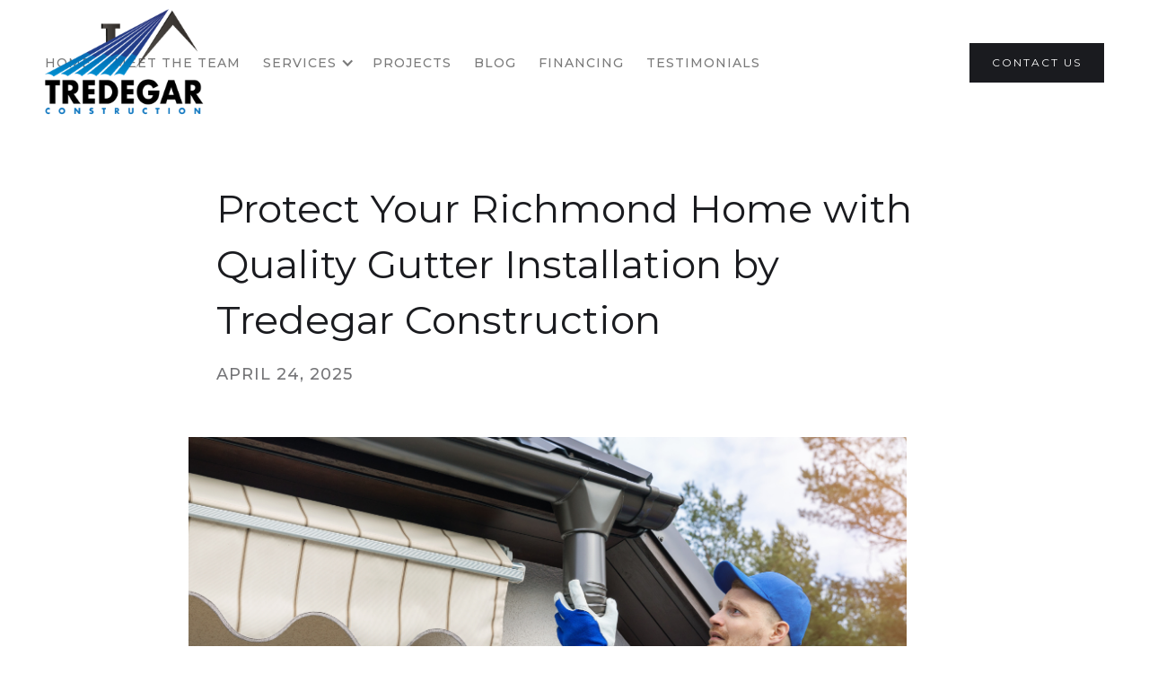

--- FILE ---
content_type: text/html
request_url: https://www.tredegarconstruction.com/blog/protect-your-richmond-home-with-quality-gutter-installation-by-tredegar-construction
body_size: 6527
content:
<!DOCTYPE html><!-- This site was created in Webflow. https://webflow.com --><!-- Last Published: Fri Jan 16 2026 16:21:55 GMT+0000 (Coordinated Universal Time) --><html data-wf-domain="www.tredegarconstruction.com" data-wf-page="603f9d4b8fb41316d0047f08" data-wf-site="603f9d4b8fb41371bb047efd" data-wf-collection="603f9d4b8fb4137fc3047f15" data-wf-item-slug="protect-your-richmond-home-with-quality-gutter-installation-by-tredegar-construction"><head><meta charset="utf-8"/><title>Protect Your Richmond Home with Quality Gutter Installation by Tredegar Construction</title><meta content="Learn how Tredegar Construction&#x27;s gutter installation services, featuring Xtreme Gutter Guards, can safeguard your home&#x27;s foundation and enhance yard preservation. Apr 24, 2025" name="description"/><meta content="Protect Your Richmond Home with Quality Gutter Installation by Tredegar Construction" property="og:title"/><meta content="Protect Your Richmond Home with Quality Gutter Installation by Tredegar Construction" property="twitter:title"/><meta content="width=device-width, initial-scale=1" name="viewport"/><meta content="5ChP659uL3CbtlDkSy5N1xJYWnlXJLYEjaXXGpAe3RI" name="google-site-verification"/><meta content="Webflow" name="generator"/><link href="https://cdn.prod.website-files.com/603f9d4b8fb41371bb047efd/css/tredegar-construction.webflow.shared.c801f18e7.css" rel="stylesheet" type="text/css" integrity="sha384-yAHxjnS/AnknP3ri/IlB4U1AtveE+q2adGD6qMGrhEQb3D6F3wHXybrVqrBj2zbW" crossorigin="anonymous"/><link href="https://fonts.googleapis.com" rel="preconnect"/><link href="https://fonts.gstatic.com" rel="preconnect" crossorigin="anonymous"/><script src="https://ajax.googleapis.com/ajax/libs/webfont/1.6.26/webfont.js" type="text/javascript"></script><script type="text/javascript">WebFont.load({  google: {    families: ["Montserrat:100,100italic,200,200italic,300,300italic,400,400italic,500,500italic,600,600italic,700,700italic,800,800italic,900,900italic","Open Sans:300,300italic,400,400italic,600,600italic,700,700italic,800,800italic"]  }});</script><script type="text/javascript">!function(o,c){var n=c.documentElement,t=" w-mod-";n.className+=t+"js",("ontouchstart"in o||o.DocumentTouch&&c instanceof DocumentTouch)&&(n.className+=t+"touch")}(window,document);</script><link href="https://cdn.prod.website-files.com/603f9d4b8fb41371bb047efd/60b655d17e0ea4468573ec64_tredegar%20construction%20logo%20favicon.png" rel="shortcut icon" type="image/x-icon"/><link href="https://cdn.prod.website-files.com/603f9d4b8fb41371bb047efd/60b655dc4606b90ceab40dac_tredegar%20construction%20logo%20touch%20icon.png" rel="apple-touch-icon"/><script async="" src="https://www.googletagmanager.com/gtag/js?id=G-WT2FMJJQPB"></script><script type="text/javascript">window.dataLayer = window.dataLayer || [];function gtag(){dataLayer.push(arguments);}gtag('js', new Date());gtag('config', 'G-WT2FMJJQPB', {'anonymize_ip': false});</script><script>
  gtag('config', 'AW-16713069206/1Ca5CNC_4uAZEJbltKE-', {
    'phone_conversion_number': '8047180510'
  });
</script>

<script>
  (function(w,d,t,r,u)
  {
    var f,n,i;
    w[u]=w[u]||[],f=function()
    {
      var o={ti:" 343163341 ", enableAutoSpaTracking: true};
      o.q=w[u],w[u]=new UET(o),w[u].push("pageLoad")
    },
    n=d.createElement(t),n.src=r,n.async=1,n.onload=n.onreadystatechange=function()
    {
      var s=this.readyState;
      s&&s!=="loaded"&&s!=="complete"||(f(),n.onload=n.onreadystatechange=null)
    },
    i=d.getElementsByTagName(t)[0],i.parentNode.insertBefore(n,i)
  })
  (window,document,"script","//bat.bing.com/bat.js","uetq");
</script>

<script>
  window.uetq=window.uetq||[];
  window.uetq.push('set', { 'pid': {
    'em': Email-Address-2,
    'ph': Phone
  }});
</script>

<!-- Nextdoor Pixel Code -->
 
<script type='text/javascript'>
 
(function(win, doc, sdk_url){
 
if(win.ndp) return;
 
var tr=win.ndp=function(){
 
tr.handleRequest? tr.handleRequest.apply(tr, arguments):tr.queue.push(arguments);
 
};
 
tr.queue = [];
 
var s='script';
 
var new_script_section=doc.createElement(s);
 
new_script_section.async=!0;
 
new_script_section.src=sdk_url;
 
var insert_pos=doc.getElementsByTagName(s)[0];
 
insert_pos.parentNode.insertBefore(new_script_section, insert_pos);
 
})(window, document, 'https://ads.nextdoor.com/public/pixel/ndp.js');
 
ndp('init','91af3bd0-2495-4594-97c8-1592d7fd6e30', {});
 
ndp('track','PAGE_VIEW');
 
</script>
 
<noscript>
 
<img height="1" width="1" style="display:none"
 
src="https://flask.nextdoor.com/pixel?pid=91af3bd0-2495-4594-97c8-1592d7fd6e30&ev=PAGE_VIEW&noscript=1"/>
 
</noscript>
 
<!-- End Nextdoor Pixel Code -->
</head><body><div data-collapse="medium" data-animation="default" data-duration="400" data-easing="ease" data-easing2="ease" role="banner" class="navigation w-nav"><div class="navigation-wrap"><a href="/" class="logo-link w-nav-brand"><img src="https://cdn.prod.website-files.com/603f9d4b8fb41371bb047efd/603f9de2863a1fc409d4740a_Business%20Card%20Transparent.png" width="187" sizes="(max-width: 479px) 78vw, 187px" srcset="https://cdn.prod.website-files.com/603f9d4b8fb41371bb047efd/603f9de2863a1fc409d4740a_Business%20Card%20Transparent-p-500.png 500w, https://cdn.prod.website-files.com/603f9d4b8fb41371bb047efd/603f9de2863a1fc409d4740a_Business%20Card%20Transparent-p-800.png 800w, https://cdn.prod.website-files.com/603f9d4b8fb41371bb047efd/603f9de2863a1fc409d4740a_Business%20Card%20Transparent.png 984w" alt="Tredegar Construction installs commercial and residential roofing, siding, gutter, attic, and crawl space solutions in the Richmond metro area" class="logo-image"/></a><div class="menu"><nav role="navigation" class="navigation-items w-nav-menu"><a href="/" class="navigation-item w-nav-link">HOME</a><a href="/meet-the-team" class="navigation-item w-nav-link">MEET THE TEAM</a><div data-hover="true" data-delay="1000" class="w-dropdown"><div class="dropdown-toggle w-dropdown-toggle"><div class="icon w-icon-dropdown-toggle"></div><a href="#" class="navigation-item w-nav-link">SERVICES</a></div><nav class="dropdown-list w-dropdown-list"><a href="/service-areas" class="dropdown-link w-dropdown-link">Service Areas</a><a href="/services/roofing" class="dropdown-link w-dropdown-link">Residential Roofing</a><a href="/services/commercial-roofing" class="dropdown-link w-dropdown-link">Commercial Roofing</a><a href="/services/roof-repair-maintenance" class="dropdown-link w-dropdown-link">Roof Repair &amp; Maintenance</a><a href="/services/siding" class="dropdown-link-2 w-dropdown-link">SIDING</a><a href="/services/window-installation" class="dropdown-link-4 w-dropdown-link">WINDOWS</a><a href="/services/crawl-space-solutions" class="dropdown-link w-dropdown-link">Crawl Spaces</a><a href="/services/gutter-installation" class="dropdown-link-3 w-dropdown-link">GUTTERS</a><a href="/services/insulation" class="dropdown-link-3 w-dropdown-link">ATTICS</a></nav></div><a href="/projects" class="navigation-item w-nav-link">projects</a><a href="#" class="navigation-item w-nav-link">Blog</a><a href="/financing" class="navigation-item w-nav-link">FINANCING</a><a href="/testimonials" class="navigation-item w-nav-link">TESTIMONIALS</a></nav><div class="menu-button w-nav-button"><img src="https://cdn.prod.website-files.com/603f9d4b8fb41371bb047efd/603f9d4b8fb413cb76047f19_menu-icon.png" width="22" alt="Tredegar Construction is a top rated roofer in the Richmond VA metro area " class="menu-icon"/></div></div><a href="/contact-us" class="button cc-contact-us w-inline-block"><div class="text-block-51">Contact US</div></a></div></div><div class="section"><div class="container cc-blog-detail"><div class="blog-detail-header-wrap"><h1>Protect Your Richmond Home with Quality Gutter Installation by Tredegar Construction</h1><div class="label cc-blog-date">April 24, 2025</div></div><div style="background-image:url(&quot;https://cdn.prod.website-files.com/603f9d4b8fb4130050047f14/680a567607558c5361bab750_65b2b5c3c346b7eb85231e60_Copy%2520of%2520siding%2520blog.png&quot;)" class="detail-header-image"></div><div class="rich-text w-richtext"><p>In Richmond, where weather can be unpredictable, having sturdy and functional gutters is essential to protect your home&#x27;s foundation and prevent water damage. At Tredegar Construction, we understand the importance of a reliable gutter system, and we&#x27;re here to ensure your homestays safe and dry.</p><p><strong>Why Are Gutters So Important?</strong></p><p>Foundation Protection: Gutters help divert water away from your home&#x27;s foundation, preventing seepage and structural damage.</p><p>Preventing Wood Rot: Properly functioning gutters prevent water accumulation that can cause wood rot around your siding.</p><p>Yard and Neighborhood Preservation: Efficient gutters and downspouts manage storm water, preventing yard erosion and protecting you and your neighborhood&#x27;s landscape.</p><p><strong>Recognizing the Need for New Gutters:</strong></p><p>If your gutters are clogged, falling apart, or not performing effectively, it&#x27;s time to consider replacement. Well-maintained gutters are crucial for the structural integrity of your home.</p><p><strong>Introducing Xtreme Gutter Guards:</strong></p><p>Tredegar Construction offers the innovative Xtreme GutterGuard system. These guards feature optimally sized mesh openings to prevent debris like leaves, twigs, and pine needles from clogging your gutters. Made with a patented hemming process, Xtreme Gutter Guards ensure durability and long-lasting protection.</p><p><strong>Benefits of Xtreme Gutter Guards:</strong></p><p>Prevents Clogging: Keeps out even minuscule debris.</p><p>Durable Design: Patented hemming process ensures the mesh remains tight and effective.</p><p>Longevity: Offers years of uncompromised use, reducing the need for frequent cleanings.</p><p><strong>Choose Tredegar Construction for Your Gutter Needs:</strong></p><p>Let us take care of your gutter installation with our expertise and top-quality products. Protect your home from water damage and maintain its structural integrity with our gutter solutions.</p><p>Don&#x27;t let inadequate gutters compromise your home&#x27;s safety.Choose Tredegar Construction for reliable gutter installation and enjoy the peace of mind that comes with a well-protected home.</p><p><a href="https://www.tredegarconstruction.com/blog">Explore our gutter installation services here. </a></p><p><a href="https://leafsolution.com/xtreme-gutter-guard/">Learn more about the benefits of Xtreme GutterGuards on their official website here.</a></p><p>Our service areas: Tredegar Construction installs Windows,Siding, Roofing, Gutters, and does crawl space and attic encapsulation as well as installs insulation in the Richmond, Virginia metro area and surrounding counties of Ashland, Charles City County, Chester, Chesterfield County, City of Richmond, Colonial Heights, Goochland County, Hanover County, Henrico County,Hopewell, King William County, New Kent County, Petersburg, Powhatan County and more! We also serve Midlothian, Short Pump, Petersburg, Bon Air,Mechanicsville, Manchester, Tuckahoe, Near West End, Manakin Sabot, Varina,Powhatan, Oilville, Ashland, Colonial Heights, Fort Lee, Museum District,Church Hill, Fan District, Bon Air, Forest Hill, Bellevue, Northside, Ginter Park, Moseley, Glen Allen, Atlee, Laurel, Rockville, Doswell, and more. Don&#x27;t see your area listed? Reach out! We may serve you!</p></div></div></div><div><div class="text-block-56">Ready to get to work? Great! So are we! </div><div class="w-container"><div class="w-row"><div class="w-col w-col-4"></div><div class="column-33 w-col w-col-4"><a href="#" class="button-18 w-button">Contact Us</a></div><div class="w-col w-col-4"></div></div></div></div><div class="section-12"><div class="w-row"><div class="column-28 w-clearfix w-col w-col-3"><div class="div-block-9"><a href="https://www.homeadvisor.com/c.Gutters.Richmond.VA.-12038.html#spid=86628093" target="_blank" class="w-inline-block w-clearfix"><img src="https://cdn.prod.website-files.com/603f9d4b8fb41371bb047efd/605e237d0be9f0ef2fa48bb2_home-advisor-FINAL-elite-service.png" loading="lazy" width="180" sizes="(max-width: 479px) 75vw, (max-width: 767px) 180px, (max-width: 991px) 22vw, 180px" alt="home advisor FINAL" srcset="https://cdn.prod.website-files.com/603f9d4b8fb41371bb047efd/605e237d0be9f0ef2fa48bb2_home-advisor-FINAL-elite-service-p-500.png 500w, https://cdn.prod.website-files.com/603f9d4b8fb41371bb047efd/605e237d0be9f0ef2fa48bb2_home-advisor-FINAL-elite-service-p-800.png 800w, https://cdn.prod.website-files.com/603f9d4b8fb41371bb047efd/605e237d0be9f0ef2fa48bb2_home-advisor-FINAL-elite-service.png 1049w" class="image-16"/></a></div></div><div class="column-35 w-col w-col-3"><div class="div-block-10"><a href="https://www.bbb.org/us/va/richmond/profile/roofing-contractors/tredegar-construction-llc-0603-63413280/#sealclick" target="_blank" class="w-inline-block"><img src="https://cdn.prod.website-files.com/603f9d4b8fb41371bb047efd/605e23952add7d3a67211ae9_bbb_seal_FINAL.png" loading="lazy" width="190" sizes="(max-width: 479px) 79vw, (max-width: 767px) 190px, (max-width: 991px) 22vw, 190px" alt="bbb seal" srcset="https://cdn.prod.website-files.com/603f9d4b8fb41371bb047efd/605e23952add7d3a67211ae9_bbb_seal_FINAL-p-500.png 500w, https://cdn.prod.website-files.com/603f9d4b8fb41371bb047efd/605e23952add7d3a67211ae9_bbb_seal_FINAL.png 600w" class="image-18"/></a></div></div><div class="column-34 w-col w-col-3"><div class="div-block-11"><a href="https://www.homeadvisor.com/c.Gutters.Richmond.VA.-12038.html#spid=86628093" target="_blank" class="w-inline-block"><img src="https://cdn.prod.website-files.com/603f9d4b8fb41371bb047efd/604673bc3c6f81d9db39e690_home-advisor-top-rated-award.png" loading="lazy" width="150" alt="Tredegar Construction is a top rated roofer in the Richmond VA metro area " class="image-24"/></a></div></div><div class="w-col w-col-3"><div><a href="#" class="w-inline-block"><img src="https://cdn.prod.website-files.com/603f9d4b8fb41371bb047efd/613267663105162d1ae8e34b_style%20weekly%20badge.png" loading="lazy" width="172" sizes="(max-width: 479px) 72vw, 172px" alt="style weekly badge" srcset="https://cdn.prod.website-files.com/603f9d4b8fb41371bb047efd/613267663105162d1ae8e34b_style%20weekly%20badge-p-500.png 500w, https://cdn.prod.website-files.com/603f9d4b8fb41371bb047efd/613267663105162d1ae8e34b_style%20weekly%20badge-p-800.png 800w, https://cdn.prod.website-files.com/603f9d4b8fb41371bb047efd/613267663105162d1ae8e34b_style%20weekly%20badge-p-1080.png 1080w, https://cdn.prod.website-files.com/603f9d4b8fb41371bb047efd/613267663105162d1ae8e34b_style%20weekly%20badge.png 1362w"/></a></div></div></div></div><section class="footer-subscribe"><div class="container-17"><div class="footer-wrapper-three"><div class="footer-block-three"><a href="https://www.tredegarconstruction.com/" class="link-block-15 w-inline-block"><img src="https://cdn.prod.website-files.com/603f9d4b8fb41371bb047efd/603f9de2863a1fc409d4740a_Business%20Card%20Transparent.png" loading="lazy" width="200" sizes="(max-width: 479px) 100vw, 200px" alt="Tredegar Construction installs commercial and residential roofing, siding, gutter, attic, and crawl space solutions in the Richmond metro area" srcset="https://cdn.prod.website-files.com/603f9d4b8fb41371bb047efd/603f9de2863a1fc409d4740a_Business%20Card%20Transparent-p-500.png 500w, https://cdn.prod.website-files.com/603f9d4b8fb41371bb047efd/603f9de2863a1fc409d4740a_Business%20Card%20Transparent-p-800.png 800w, https://cdn.prod.website-files.com/603f9d4b8fb41371bb047efd/603f9de2863a1fc409d4740a_Business%20Card%20Transparent.png 984w" class="image-55"/></a><a href="/" class="footer-link-three">Home </a><a href="#" class="footer-link-three">Blog</a><a href="/videos" class="footer-link-three">Videos</a><a href="/contact-us" class="footer-link-three">Contact</a></div><div class="footer-social-block-three"><a href="https://www.facebook.com/TredegarConstruction" target="_blank" class="footer-social-link-three w-inline-block"><div><img src="https://cdn.prod.website-files.com/62434fa732124a0fb112aab4/62434fa732124a705912aaeb_facebook%20big%20filled.svg" loading="lazy" width="30" alt=""/></div></a><a href="https://www.linkedin.com/company/tredegar-construction" target="_blank" class="footer-social-link-three w-inline-block"><img src="https://cdn.prod.website-files.com/603f9d4b8fb41371bb047efd/648b54cd82b2dcd9fa4ad30f_iconmonstr-linkedin-3.png" loading="lazy" width="30" alt="iconmonstr linkedin 3"/></a><a href="https://www.instagram.com/tredegar.construction/" target="_blank" class="footer-social-link-three w-inline-block"><img src="https://cdn.prod.website-files.com/62434fa732124a0fb112aab4/62434fa732124a61f512aaed_instagram%20big.svg" loading="lazy" width="35" alt="" class="image-53"/></a><a href="https://www.youtube.com/channel/UCStOsJ49GfAycFiLO_40RKA" target="_blank" class="footer-social-link-three w-inline-block"><img src="https://cdn.prod.website-files.com/603f9d4b8fb41371bb047efd/648b5651bce7519c6d2a15b5_youtube.svg" loading="lazy" width="30" height="" alt="youtube" class="image-54"/></a></div></div><div class="footer-divider-two"></div><div class="footer-bottom"><div class="footer-copyright">© 2025 Tredegar Construction, LLC. All rights reserved</div><div class="footer-legal-block"><a href="https://www.elysewardcreativemarketing.com/" class="footer-legal-link">Website Design by EWCM</a><a href="/privacy-policy" class="footer-legal-link">Privacy Policy</a></div></div></div></section><script src="https://d3e54v103j8qbb.cloudfront.net/js/jquery-3.5.1.min.dc5e7f18c8.js?site=603f9d4b8fb41371bb047efd" type="text/javascript" integrity="sha256-9/aliU8dGd2tb6OSsuzixeV4y/faTqgFtohetphbbj0=" crossorigin="anonymous"></script><script src="https://cdn.prod.website-files.com/603f9d4b8fb41371bb047efd/js/webflow.schunk.36b8fb49256177c8.js" type="text/javascript" integrity="sha384-4abIlA5/v7XaW1HMXKBgnUuhnjBYJ/Z9C1OSg4OhmVw9O3QeHJ/qJqFBERCDPv7G" crossorigin="anonymous"></script><script src="https://cdn.prod.website-files.com/603f9d4b8fb41371bb047efd/js/webflow.schunk.bba4bac2cbeedd05.js" type="text/javascript" integrity="sha384-t4O00jmI3leZqFuR+UI1e7EY+xEOrX5TrNfwK5HcPNC0bSvmNahCYx5yMhmsPiOg" crossorigin="anonymous"></script><script src="https://cdn.prod.website-files.com/603f9d4b8fb41371bb047efd/js/webflow.bb1f268a.d2da742565cd2098.js" type="text/javascript" integrity="sha384-QDsJaFvzcPyn0G1eDTwzDJexiOrgdUIp6zCLSnH61IkqfIxXIzcMKa7ehrgYRAMk" crossorigin="anonymous"></script><!--Schema Markup-->
<script defer type="application/ld+json">
{
  "@context": "http://schema.org",
  "@type": "BlogPosting",
  "headline": "Protect Your Richmond Home with Quality Gutter Installation by Tredegar Construction",
  "description": "Learn how Tredegar Construction&#39;s gutter installation services, featuring Xtreme Gutter Guards, can safeguard your home&#39;s foundation and enhance yard preservation.",
  "image": "https://cdn.prod.website-files.com/603f9d4b8fb4130050047f14/680a567607558c5361bab750_65b2b5c3c346b7eb85231e60_Copy%2520of%2520siding%2520blog.png",
  "datePublished": "Apr 24, 2025",
  "dateModified": "Apr 24, 2025",
  "author": {
    "@type": "Organization",
    "name": "Tredegar Construction",
    "url": "https://www.tredegarconstruction.com/" 
  },
  "publisher": {
    "@type": "Organization",
    "name": "Tredegar Construction",
    "logo": {
      "@type": "ImageObject",
      "url": "https://assets.website-files.com/603f9d4b8fb41371bb047efd/603f9de2863a1fc409d4740a_Business%20Card%20Transparent-p-500.png",
      "width": 500,
      "height": 320
    }
  },
  "mainEntityOfPage": {
    "@type": "WebPage",
    "@id": "http://www.tredegarconstruction.com/blog/protect-your-richmond-home-with-quality-gutter-installation-by-tredegar-construction"
  }
}
</script>
</body></html>

--- FILE ---
content_type: text/css
request_url: https://cdn.prod.website-files.com/603f9d4b8fb41371bb047efd/css/tredegar-construction.webflow.shared.c801f18e7.css
body_size: 39905
content:
html {
  -webkit-text-size-adjust: 100%;
  -ms-text-size-adjust: 100%;
  font-family: sans-serif;
}

body {
  margin: 0;
}

article, aside, details, figcaption, figure, footer, header, hgroup, main, menu, nav, section, summary {
  display: block;
}

audio, canvas, progress, video {
  vertical-align: baseline;
  display: inline-block;
}

audio:not([controls]) {
  height: 0;
  display: none;
}

[hidden], template {
  display: none;
}

a {
  background-color: #0000;
}

a:active, a:hover {
  outline: 0;
}

abbr[title] {
  border-bottom: 1px dotted;
}

b, strong {
  font-weight: bold;
}

dfn {
  font-style: italic;
}

h1 {
  margin: .67em 0;
  font-size: 2em;
}

mark {
  color: #000;
  background: #ff0;
}

small {
  font-size: 80%;
}

sub, sup {
  vertical-align: baseline;
  font-size: 75%;
  line-height: 0;
  position: relative;
}

sup {
  top: -.5em;
}

sub {
  bottom: -.25em;
}

img {
  border: 0;
}

svg:not(:root) {
  overflow: hidden;
}

hr {
  box-sizing: content-box;
  height: 0;
}

pre {
  overflow: auto;
}

code, kbd, pre, samp {
  font-family: monospace;
  font-size: 1em;
}

button, input, optgroup, select, textarea {
  color: inherit;
  font: inherit;
  margin: 0;
}

button {
  overflow: visible;
}

button, select {
  text-transform: none;
}

button, html input[type="button"], input[type="reset"] {
  -webkit-appearance: button;
  cursor: pointer;
}

button[disabled], html input[disabled] {
  cursor: default;
}

button::-moz-focus-inner, input::-moz-focus-inner {
  border: 0;
  padding: 0;
}

input {
  line-height: normal;
}

input[type="checkbox"], input[type="radio"] {
  box-sizing: border-box;
  padding: 0;
}

input[type="number"]::-webkit-inner-spin-button, input[type="number"]::-webkit-outer-spin-button {
  height: auto;
}

input[type="search"] {
  -webkit-appearance: none;
}

input[type="search"]::-webkit-search-cancel-button, input[type="search"]::-webkit-search-decoration {
  -webkit-appearance: none;
}

legend {
  border: 0;
  padding: 0;
}

textarea {
  overflow: auto;
}

optgroup {
  font-weight: bold;
}

table {
  border-collapse: collapse;
  border-spacing: 0;
}

td, th {
  padding: 0;
}

@font-face {
  font-family: webflow-icons;
  src: url("[data-uri]") format("truetype");
  font-weight: normal;
  font-style: normal;
}

[class^="w-icon-"], [class*=" w-icon-"] {
  speak: none;
  font-variant: normal;
  text-transform: none;
  -webkit-font-smoothing: antialiased;
  -moz-osx-font-smoothing: grayscale;
  font-style: normal;
  font-weight: normal;
  line-height: 1;
  font-family: webflow-icons !important;
}

.w-icon-slider-right:before {
  content: "";
}

.w-icon-slider-left:before {
  content: "";
}

.w-icon-nav-menu:before {
  content: "";
}

.w-icon-arrow-down:before, .w-icon-dropdown-toggle:before {
  content: "";
}

.w-icon-file-upload-remove:before {
  content: "";
}

.w-icon-file-upload-icon:before {
  content: "";
}

* {
  box-sizing: border-box;
}

html {
  height: 100%;
}

body {
  color: #333;
  background-color: #fff;
  min-height: 100%;
  margin: 0;
  font-family: Arial, sans-serif;
  font-size: 14px;
  line-height: 20px;
}

img {
  vertical-align: middle;
  max-width: 100%;
  display: inline-block;
}

html.w-mod-touch * {
  background-attachment: scroll !important;
}

.w-block {
  display: block;
}

.w-inline-block {
  max-width: 100%;
  display: inline-block;
}

.w-clearfix:before, .w-clearfix:after {
  content: " ";
  grid-area: 1 / 1 / 2 / 2;
  display: table;
}

.w-clearfix:after {
  clear: both;
}

.w-hidden {
  display: none;
}

.w-button {
  color: #fff;
  line-height: inherit;
  cursor: pointer;
  background-color: #3898ec;
  border: 0;
  border-radius: 0;
  padding: 9px 15px;
  text-decoration: none;
  display: inline-block;
}

input.w-button {
  -webkit-appearance: button;
}

html[data-w-dynpage] [data-w-cloak] {
  color: #0000 !important;
}

.w-code-block {
  margin: unset;
}

pre.w-code-block code {
  all: inherit;
}

.w-optimization {
  display: contents;
}

.w-webflow-badge, .w-webflow-badge > img {
  box-sizing: unset;
  width: unset;
  height: unset;
  max-height: unset;
  max-width: unset;
  min-height: unset;
  min-width: unset;
  margin: unset;
  padding: unset;
  float: unset;
  clear: unset;
  border: unset;
  border-radius: unset;
  background: unset;
  background-image: unset;
  background-position: unset;
  background-size: unset;
  background-repeat: unset;
  background-origin: unset;
  background-clip: unset;
  background-attachment: unset;
  background-color: unset;
  box-shadow: unset;
  transform: unset;
  direction: unset;
  font-family: unset;
  font-weight: unset;
  color: unset;
  font-size: unset;
  line-height: unset;
  font-style: unset;
  font-variant: unset;
  text-align: unset;
  letter-spacing: unset;
  -webkit-text-decoration: unset;
  text-decoration: unset;
  text-indent: unset;
  text-transform: unset;
  list-style-type: unset;
  text-shadow: unset;
  vertical-align: unset;
  cursor: unset;
  white-space: unset;
  word-break: unset;
  word-spacing: unset;
  word-wrap: unset;
  transition: unset;
}

.w-webflow-badge {
  white-space: nowrap;
  cursor: pointer;
  box-shadow: 0 0 0 1px #0000001a, 0 1px 3px #0000001a;
  visibility: visible !important;
  opacity: 1 !important;
  z-index: 2147483647 !important;
  color: #aaadb0 !important;
  overflow: unset !important;
  background-color: #fff !important;
  border-radius: 3px !important;
  width: auto !important;
  height: auto !important;
  margin: 0 !important;
  padding: 6px !important;
  font-size: 12px !important;
  line-height: 14px !important;
  text-decoration: none !important;
  display: inline-block !important;
  position: fixed !important;
  inset: auto 12px 12px auto !important;
  transform: none !important;
}

.w-webflow-badge > img {
  position: unset;
  visibility: unset !important;
  opacity: 1 !important;
  vertical-align: middle !important;
  display: inline-block !important;
}

h1, h2, h3, h4, h5, h6 {
  margin-bottom: 10px;
  font-weight: bold;
}

h1 {
  margin-top: 20px;
  font-size: 38px;
  line-height: 44px;
}

h2 {
  margin-top: 20px;
  font-size: 32px;
  line-height: 36px;
}

h3 {
  margin-top: 20px;
  font-size: 24px;
  line-height: 30px;
}

h4 {
  margin-top: 10px;
  font-size: 18px;
  line-height: 24px;
}

h5 {
  margin-top: 10px;
  font-size: 14px;
  line-height: 20px;
}

h6 {
  margin-top: 10px;
  font-size: 12px;
  line-height: 18px;
}

p {
  margin-top: 0;
  margin-bottom: 10px;
}

blockquote {
  border-left: 5px solid #e2e2e2;
  margin: 0 0 10px;
  padding: 10px 20px;
  font-size: 18px;
  line-height: 22px;
}

figure {
  margin: 0 0 10px;
}

figcaption {
  text-align: center;
  margin-top: 5px;
}

ul, ol {
  margin-top: 0;
  margin-bottom: 10px;
  padding-left: 40px;
}

.w-list-unstyled {
  padding-left: 0;
  list-style: none;
}

.w-embed:before, .w-embed:after {
  content: " ";
  grid-area: 1 / 1 / 2 / 2;
  display: table;
}

.w-embed:after {
  clear: both;
}

.w-video {
  width: 100%;
  padding: 0;
  position: relative;
}

.w-video iframe, .w-video object, .w-video embed {
  border: none;
  width: 100%;
  height: 100%;
  position: absolute;
  top: 0;
  left: 0;
}

fieldset {
  border: 0;
  margin: 0;
  padding: 0;
}

button, [type="button"], [type="reset"] {
  cursor: pointer;
  -webkit-appearance: button;
  border: 0;
}

.w-form {
  margin: 0 0 15px;
}

.w-form-done {
  text-align: center;
  background-color: #ddd;
  padding: 20px;
  display: none;
}

.w-form-fail {
  background-color: #ffdede;
  margin-top: 10px;
  padding: 10px;
  display: none;
}

label {
  margin-bottom: 5px;
  font-weight: bold;
  display: block;
}

.w-input, .w-select {
  color: #333;
  vertical-align: middle;
  background-color: #fff;
  border: 1px solid #ccc;
  width: 100%;
  height: 38px;
  margin-bottom: 10px;
  padding: 8px 12px;
  font-size: 14px;
  line-height: 1.42857;
  display: block;
}

.w-input::placeholder, .w-select::placeholder {
  color: #999;
}

.w-input:focus, .w-select:focus {
  border-color: #3898ec;
  outline: 0;
}

.w-input[disabled], .w-select[disabled], .w-input[readonly], .w-select[readonly], fieldset[disabled] .w-input, fieldset[disabled] .w-select {
  cursor: not-allowed;
}

.w-input[disabled]:not(.w-input-disabled), .w-select[disabled]:not(.w-input-disabled), .w-input[readonly], .w-select[readonly], fieldset[disabled]:not(.w-input-disabled) .w-input, fieldset[disabled]:not(.w-input-disabled) .w-select {
  background-color: #eee;
}

textarea.w-input, textarea.w-select {
  height: auto;
}

.w-select {
  background-color: #f3f3f3;
}

.w-select[multiple] {
  height: auto;
}

.w-form-label {
  cursor: pointer;
  margin-bottom: 0;
  font-weight: normal;
  display: inline-block;
}

.w-radio {
  margin-bottom: 5px;
  padding-left: 20px;
  display: block;
}

.w-radio:before, .w-radio:after {
  content: " ";
  grid-area: 1 / 1 / 2 / 2;
  display: table;
}

.w-radio:after {
  clear: both;
}

.w-radio-input {
  float: left;
  margin: 3px 0 0 -20px;
  line-height: normal;
}

.w-file-upload {
  margin-bottom: 10px;
  display: block;
}

.w-file-upload-input {
  opacity: 0;
  z-index: -100;
  width: .1px;
  height: .1px;
  position: absolute;
  overflow: hidden;
}

.w-file-upload-default, .w-file-upload-uploading, .w-file-upload-success {
  color: #333;
  display: inline-block;
}

.w-file-upload-error {
  margin-top: 10px;
  display: block;
}

.w-file-upload-default.w-hidden, .w-file-upload-uploading.w-hidden, .w-file-upload-error.w-hidden, .w-file-upload-success.w-hidden {
  display: none;
}

.w-file-upload-uploading-btn {
  cursor: pointer;
  background-color: #fafafa;
  border: 1px solid #ccc;
  margin: 0;
  padding: 8px 12px;
  font-size: 14px;
  font-weight: normal;
  display: flex;
}

.w-file-upload-file {
  background-color: #fafafa;
  border: 1px solid #ccc;
  flex-grow: 1;
  justify-content: space-between;
  margin: 0;
  padding: 8px 9px 8px 11px;
  display: flex;
}

.w-file-upload-file-name {
  font-size: 14px;
  font-weight: normal;
  display: block;
}

.w-file-remove-link {
  cursor: pointer;
  width: auto;
  height: auto;
  margin-top: 3px;
  margin-left: 10px;
  padding: 3px;
  display: block;
}

.w-icon-file-upload-remove {
  margin: auto;
  font-size: 10px;
}

.w-file-upload-error-msg {
  color: #ea384c;
  padding: 2px 0;
  display: inline-block;
}

.w-file-upload-info {
  padding: 0 12px;
  line-height: 38px;
  display: inline-block;
}

.w-file-upload-label {
  cursor: pointer;
  background-color: #fafafa;
  border: 1px solid #ccc;
  margin: 0;
  padding: 8px 12px;
  font-size: 14px;
  font-weight: normal;
  display: inline-block;
}

.w-icon-file-upload-icon, .w-icon-file-upload-uploading {
  width: 20px;
  margin-right: 8px;
  display: inline-block;
}

.w-icon-file-upload-uploading {
  height: 20px;
}

.w-container {
  max-width: 940px;
  margin-left: auto;
  margin-right: auto;
}

.w-container:before, .w-container:after {
  content: " ";
  grid-area: 1 / 1 / 2 / 2;
  display: table;
}

.w-container:after {
  clear: both;
}

.w-container .w-row {
  margin-left: -10px;
  margin-right: -10px;
}

.w-row:before, .w-row:after {
  content: " ";
  grid-area: 1 / 1 / 2 / 2;
  display: table;
}

.w-row:after {
  clear: both;
}

.w-row .w-row {
  margin-left: 0;
  margin-right: 0;
}

.w-col {
  float: left;
  width: 100%;
  min-height: 1px;
  padding-left: 10px;
  padding-right: 10px;
  position: relative;
}

.w-col .w-col {
  padding-left: 0;
  padding-right: 0;
}

.w-col-1 {
  width: 8.33333%;
}

.w-col-2 {
  width: 16.6667%;
}

.w-col-3 {
  width: 25%;
}

.w-col-4 {
  width: 33.3333%;
}

.w-col-5 {
  width: 41.6667%;
}

.w-col-6 {
  width: 50%;
}

.w-col-7 {
  width: 58.3333%;
}

.w-col-8 {
  width: 66.6667%;
}

.w-col-9 {
  width: 75%;
}

.w-col-10 {
  width: 83.3333%;
}

.w-col-11 {
  width: 91.6667%;
}

.w-col-12 {
  width: 100%;
}

.w-hidden-main {
  display: none !important;
}

@media screen and (max-width: 991px) {
  .w-container {
    max-width: 728px;
  }

  .w-hidden-main {
    display: inherit !important;
  }

  .w-hidden-medium {
    display: none !important;
  }

  .w-col-medium-1 {
    width: 8.33333%;
  }

  .w-col-medium-2 {
    width: 16.6667%;
  }

  .w-col-medium-3 {
    width: 25%;
  }

  .w-col-medium-4 {
    width: 33.3333%;
  }

  .w-col-medium-5 {
    width: 41.6667%;
  }

  .w-col-medium-6 {
    width: 50%;
  }

  .w-col-medium-7 {
    width: 58.3333%;
  }

  .w-col-medium-8 {
    width: 66.6667%;
  }

  .w-col-medium-9 {
    width: 75%;
  }

  .w-col-medium-10 {
    width: 83.3333%;
  }

  .w-col-medium-11 {
    width: 91.6667%;
  }

  .w-col-medium-12 {
    width: 100%;
  }

  .w-col-stack {
    width: 100%;
    left: auto;
    right: auto;
  }
}

@media screen and (max-width: 767px) {
  .w-hidden-main, .w-hidden-medium {
    display: inherit !important;
  }

  .w-hidden-small {
    display: none !important;
  }

  .w-row, .w-container .w-row {
    margin-left: 0;
    margin-right: 0;
  }

  .w-col {
    width: 100%;
    left: auto;
    right: auto;
  }

  .w-col-small-1 {
    width: 8.33333%;
  }

  .w-col-small-2 {
    width: 16.6667%;
  }

  .w-col-small-3 {
    width: 25%;
  }

  .w-col-small-4 {
    width: 33.3333%;
  }

  .w-col-small-5 {
    width: 41.6667%;
  }

  .w-col-small-6 {
    width: 50%;
  }

  .w-col-small-7 {
    width: 58.3333%;
  }

  .w-col-small-8 {
    width: 66.6667%;
  }

  .w-col-small-9 {
    width: 75%;
  }

  .w-col-small-10 {
    width: 83.3333%;
  }

  .w-col-small-11 {
    width: 91.6667%;
  }

  .w-col-small-12 {
    width: 100%;
  }
}

@media screen and (max-width: 479px) {
  .w-container {
    max-width: none;
  }

  .w-hidden-main, .w-hidden-medium, .w-hidden-small {
    display: inherit !important;
  }

  .w-hidden-tiny {
    display: none !important;
  }

  .w-col {
    width: 100%;
  }

  .w-col-tiny-1 {
    width: 8.33333%;
  }

  .w-col-tiny-2 {
    width: 16.6667%;
  }

  .w-col-tiny-3 {
    width: 25%;
  }

  .w-col-tiny-4 {
    width: 33.3333%;
  }

  .w-col-tiny-5 {
    width: 41.6667%;
  }

  .w-col-tiny-6 {
    width: 50%;
  }

  .w-col-tiny-7 {
    width: 58.3333%;
  }

  .w-col-tiny-8 {
    width: 66.6667%;
  }

  .w-col-tiny-9 {
    width: 75%;
  }

  .w-col-tiny-10 {
    width: 83.3333%;
  }

  .w-col-tiny-11 {
    width: 91.6667%;
  }

  .w-col-tiny-12 {
    width: 100%;
  }
}

.w-widget {
  position: relative;
}

.w-widget-map {
  width: 100%;
  height: 400px;
}

.w-widget-map label {
  width: auto;
  display: inline;
}

.w-widget-map img {
  max-width: inherit;
}

.w-widget-map .gm-style-iw {
  text-align: center;
}

.w-widget-map .gm-style-iw > button {
  display: none !important;
}

.w-widget-twitter {
  overflow: hidden;
}

.w-widget-twitter-count-shim {
  vertical-align: top;
  text-align: center;
  background: #fff;
  border: 1px solid #758696;
  border-radius: 3px;
  width: 28px;
  height: 20px;
  display: inline-block;
  position: relative;
}

.w-widget-twitter-count-shim * {
  pointer-events: none;
  -webkit-user-select: none;
  user-select: none;
}

.w-widget-twitter-count-shim .w-widget-twitter-count-inner {
  text-align: center;
  color: #999;
  font-family: serif;
  font-size: 15px;
  line-height: 12px;
  position: relative;
}

.w-widget-twitter-count-shim .w-widget-twitter-count-clear {
  display: block;
  position: relative;
}

.w-widget-twitter-count-shim.w--large {
  width: 36px;
  height: 28px;
}

.w-widget-twitter-count-shim.w--large .w-widget-twitter-count-inner {
  font-size: 18px;
  line-height: 18px;
}

.w-widget-twitter-count-shim:not(.w--vertical) {
  margin-left: 5px;
  margin-right: 8px;
}

.w-widget-twitter-count-shim:not(.w--vertical).w--large {
  margin-left: 6px;
}

.w-widget-twitter-count-shim:not(.w--vertical):before, .w-widget-twitter-count-shim:not(.w--vertical):after {
  content: " ";
  pointer-events: none;
  border: solid #0000;
  width: 0;
  height: 0;
  position: absolute;
  top: 50%;
  left: 0;
}

.w-widget-twitter-count-shim:not(.w--vertical):before {
  border-width: 4px;
  border-color: #75869600 #5d6c7b #75869600 #75869600;
  margin-top: -4px;
  margin-left: -9px;
}

.w-widget-twitter-count-shim:not(.w--vertical).w--large:before {
  border-width: 5px;
  margin-top: -5px;
  margin-left: -10px;
}

.w-widget-twitter-count-shim:not(.w--vertical):after {
  border-width: 4px;
  border-color: #fff0 #fff #fff0 #fff0;
  margin-top: -4px;
  margin-left: -8px;
}

.w-widget-twitter-count-shim:not(.w--vertical).w--large:after {
  border-width: 5px;
  margin-top: -5px;
  margin-left: -9px;
}

.w-widget-twitter-count-shim.w--vertical {
  width: 61px;
  height: 33px;
  margin-bottom: 8px;
}

.w-widget-twitter-count-shim.w--vertical:before, .w-widget-twitter-count-shim.w--vertical:after {
  content: " ";
  pointer-events: none;
  border: solid #0000;
  width: 0;
  height: 0;
  position: absolute;
  top: 100%;
  left: 50%;
}

.w-widget-twitter-count-shim.w--vertical:before {
  border-width: 5px;
  border-color: #5d6c7b #75869600 #75869600;
  margin-left: -5px;
}

.w-widget-twitter-count-shim.w--vertical:after {
  border-width: 4px;
  border-color: #fff #fff0 #fff0;
  margin-left: -4px;
}

.w-widget-twitter-count-shim.w--vertical .w-widget-twitter-count-inner {
  font-size: 18px;
  line-height: 22px;
}

.w-widget-twitter-count-shim.w--vertical.w--large {
  width: 76px;
}

.w-background-video {
  color: #fff;
  height: 500px;
  position: relative;
  overflow: hidden;
}

.w-background-video > video {
  object-fit: cover;
  z-index: -100;
  background-position: 50%;
  background-size: cover;
  width: 100%;
  height: 100%;
  margin: auto;
  position: absolute;
  inset: -100%;
}

.w-background-video > video::-webkit-media-controls-start-playback-button {
  -webkit-appearance: none;
  display: none !important;
}

.w-background-video--control {
  background-color: #0000;
  padding: 0;
  position: absolute;
  bottom: 1em;
  right: 1em;
}

.w-background-video--control > [hidden] {
  display: none !important;
}

.w-slider {
  text-align: center;
  clear: both;
  -webkit-tap-highlight-color: #0000;
  tap-highlight-color: #0000;
  background: #ddd;
  height: 300px;
  position: relative;
}

.w-slider-mask {
  z-index: 1;
  white-space: nowrap;
  height: 100%;
  display: block;
  position: relative;
  left: 0;
  right: 0;
  overflow: hidden;
}

.w-slide {
  vertical-align: top;
  white-space: normal;
  text-align: left;
  width: 100%;
  height: 100%;
  display: inline-block;
  position: relative;
}

.w-slider-nav {
  z-index: 2;
  text-align: center;
  -webkit-tap-highlight-color: #0000;
  tap-highlight-color: #0000;
  height: 40px;
  margin: auto;
  padding-top: 10px;
  position: absolute;
  inset: auto 0 0;
}

.w-slider-nav.w-round > div {
  border-radius: 100%;
}

.w-slider-nav.w-num > div {
  font-size: inherit;
  line-height: inherit;
  width: auto;
  height: auto;
  padding: .2em .5em;
}

.w-slider-nav.w-shadow > div {
  box-shadow: 0 0 3px #3336;
}

.w-slider-nav-invert {
  color: #fff;
}

.w-slider-nav-invert > div {
  background-color: #2226;
}

.w-slider-nav-invert > div.w-active {
  background-color: #222;
}

.w-slider-dot {
  cursor: pointer;
  background-color: #fff6;
  width: 1em;
  height: 1em;
  margin: 0 3px .5em;
  transition: background-color .1s, color .1s;
  display: inline-block;
  position: relative;
}

.w-slider-dot.w-active {
  background-color: #fff;
}

.w-slider-dot:focus {
  outline: none;
  box-shadow: 0 0 0 2px #fff;
}

.w-slider-dot:focus.w-active {
  box-shadow: none;
}

.w-slider-arrow-left, .w-slider-arrow-right {
  cursor: pointer;
  color: #fff;
  -webkit-tap-highlight-color: #0000;
  tap-highlight-color: #0000;
  -webkit-user-select: none;
  user-select: none;
  width: 80px;
  margin: auto;
  font-size: 40px;
  position: absolute;
  inset: 0;
  overflow: hidden;
}

.w-slider-arrow-left [class^="w-icon-"], .w-slider-arrow-right [class^="w-icon-"], .w-slider-arrow-left [class*=" w-icon-"], .w-slider-arrow-right [class*=" w-icon-"] {
  position: absolute;
}

.w-slider-arrow-left:focus, .w-slider-arrow-right:focus {
  outline: 0;
}

.w-slider-arrow-left {
  z-index: 3;
  right: auto;
}

.w-slider-arrow-right {
  z-index: 4;
  left: auto;
}

.w-icon-slider-left, .w-icon-slider-right {
  width: 1em;
  height: 1em;
  margin: auto;
  inset: 0;
}

.w-slider-aria-label {
  clip: rect(0 0 0 0);
  border: 0;
  width: 1px;
  height: 1px;
  margin: -1px;
  padding: 0;
  position: absolute;
  overflow: hidden;
}

.w-slider-force-show {
  display: block !important;
}

.w-dropdown {
  text-align: left;
  z-index: 900;
  margin-left: auto;
  margin-right: auto;
  display: inline-block;
  position: relative;
}

.w-dropdown-btn, .w-dropdown-toggle, .w-dropdown-link {
  vertical-align: top;
  color: #222;
  text-align: left;
  white-space: nowrap;
  margin-left: auto;
  margin-right: auto;
  padding: 20px;
  text-decoration: none;
  position: relative;
}

.w-dropdown-toggle {
  -webkit-user-select: none;
  user-select: none;
  cursor: pointer;
  padding-right: 40px;
  display: inline-block;
}

.w-dropdown-toggle:focus {
  outline: 0;
}

.w-icon-dropdown-toggle {
  width: 1em;
  height: 1em;
  margin: auto 20px auto auto;
  position: absolute;
  top: 0;
  bottom: 0;
  right: 0;
}

.w-dropdown-list {
  background: #ddd;
  min-width: 100%;
  display: none;
  position: absolute;
}

.w-dropdown-list.w--open {
  display: block;
}

.w-dropdown-link {
  color: #222;
  padding: 10px 20px;
  display: block;
}

.w-dropdown-link.w--current {
  color: #0082f3;
}

.w-dropdown-link:focus {
  outline: 0;
}

@media screen and (max-width: 767px) {
  .w-nav-brand {
    padding-left: 10px;
  }
}

.w-lightbox-backdrop {
  cursor: auto;
  letter-spacing: normal;
  text-indent: 0;
  text-shadow: none;
  text-transform: none;
  visibility: visible;
  white-space: normal;
  word-break: normal;
  word-spacing: normal;
  word-wrap: normal;
  color: #fff;
  text-align: center;
  z-index: 2000;
  opacity: 0;
  -webkit-user-select: none;
  -moz-user-select: none;
  -webkit-tap-highlight-color: transparent;
  background: #000000e6;
  outline: 0;
  font-family: Helvetica Neue, Helvetica, Ubuntu, Segoe UI, Verdana, sans-serif;
  font-size: 17px;
  font-style: normal;
  font-weight: 300;
  line-height: 1.2;
  list-style: disc;
  position: fixed;
  inset: 0;
  -webkit-transform: translate(0);
}

.w-lightbox-backdrop, .w-lightbox-container {
  -webkit-overflow-scrolling: touch;
  height: 100%;
  overflow: auto;
}

.w-lightbox-content {
  height: 100vh;
  position: relative;
  overflow: hidden;
}

.w-lightbox-view {
  opacity: 0;
  width: 100vw;
  height: 100vh;
  position: absolute;
}

.w-lightbox-view:before {
  content: "";
  height: 100vh;
}

.w-lightbox-group, .w-lightbox-group .w-lightbox-view, .w-lightbox-group .w-lightbox-view:before {
  height: 86vh;
}

.w-lightbox-frame, .w-lightbox-view:before {
  vertical-align: middle;
  display: inline-block;
}

.w-lightbox-figure {
  margin: 0;
  position: relative;
}

.w-lightbox-group .w-lightbox-figure {
  cursor: pointer;
}

.w-lightbox-img {
  width: auto;
  max-width: none;
  height: auto;
}

.w-lightbox-image {
  float: none;
  max-width: 100vw;
  max-height: 100vh;
  display: block;
}

.w-lightbox-group .w-lightbox-image {
  max-height: 86vh;
}

.w-lightbox-caption {
  text-align: left;
  text-overflow: ellipsis;
  white-space: nowrap;
  background: #0006;
  padding: .5em 1em;
  position: absolute;
  bottom: 0;
  left: 0;
  right: 0;
  overflow: hidden;
}

.w-lightbox-embed {
  width: 100%;
  height: 100%;
  position: absolute;
  inset: 0;
}

.w-lightbox-control {
  cursor: pointer;
  background-position: center;
  background-repeat: no-repeat;
  background-size: 24px;
  width: 4em;
  transition: all .3s;
  position: absolute;
  top: 0;
}

.w-lightbox-left {
  background-image: url("[data-uri]");
  display: none;
  bottom: 0;
  left: 0;
}

.w-lightbox-right {
  background-image: url("[data-uri]");
  display: none;
  bottom: 0;
  right: 0;
}

.w-lightbox-close {
  background-image: url("[data-uri]");
  background-size: 18px;
  height: 2.6em;
  right: 0;
}

.w-lightbox-strip {
  white-space: nowrap;
  padding: 0 1vh;
  line-height: 0;
  position: absolute;
  bottom: 0;
  left: 0;
  right: 0;
  overflow: auto hidden;
}

.w-lightbox-item {
  box-sizing: content-box;
  cursor: pointer;
  width: 10vh;
  padding: 2vh 1vh;
  display: inline-block;
  -webkit-transform: translate3d(0, 0, 0);
}

.w-lightbox-active {
  opacity: .3;
}

.w-lightbox-thumbnail {
  background: #222;
  height: 10vh;
  position: relative;
  overflow: hidden;
}

.w-lightbox-thumbnail-image {
  position: absolute;
  top: 0;
  left: 0;
}

.w-lightbox-thumbnail .w-lightbox-tall {
  width: 100%;
  top: 50%;
  transform: translate(0, -50%);
}

.w-lightbox-thumbnail .w-lightbox-wide {
  height: 100%;
  left: 50%;
  transform: translate(-50%);
}

.w-lightbox-spinner {
  box-sizing: border-box;
  border: 5px solid #0006;
  border-radius: 50%;
  width: 40px;
  height: 40px;
  margin-top: -20px;
  margin-left: -20px;
  animation: .8s linear infinite spin;
  position: absolute;
  top: 50%;
  left: 50%;
}

.w-lightbox-spinner:after {
  content: "";
  border: 3px solid #0000;
  border-bottom-color: #fff;
  border-radius: 50%;
  position: absolute;
  inset: -4px;
}

.w-lightbox-hide {
  display: none;
}

.w-lightbox-noscroll {
  overflow: hidden;
}

@media (min-width: 768px) {
  .w-lightbox-content {
    height: 96vh;
    margin-top: 2vh;
  }

  .w-lightbox-view, .w-lightbox-view:before {
    height: 96vh;
  }

  .w-lightbox-group, .w-lightbox-group .w-lightbox-view, .w-lightbox-group .w-lightbox-view:before {
    height: 84vh;
  }

  .w-lightbox-image {
    max-width: 96vw;
    max-height: 96vh;
  }

  .w-lightbox-group .w-lightbox-image {
    max-width: 82.3vw;
    max-height: 84vh;
  }

  .w-lightbox-left, .w-lightbox-right {
    opacity: .5;
    display: block;
  }

  .w-lightbox-close {
    opacity: .8;
  }

  .w-lightbox-control:hover {
    opacity: 1;
  }
}

.w-lightbox-inactive, .w-lightbox-inactive:hover {
  opacity: 0;
}

.w-richtext:before, .w-richtext:after {
  content: " ";
  grid-area: 1 / 1 / 2 / 2;
  display: table;
}

.w-richtext:after {
  clear: both;
}

.w-richtext[contenteditable="true"]:before, .w-richtext[contenteditable="true"]:after {
  white-space: initial;
}

.w-richtext ol, .w-richtext ul {
  overflow: hidden;
}

.w-richtext .w-richtext-figure-selected.w-richtext-figure-type-video div:after, .w-richtext .w-richtext-figure-selected[data-rt-type="video"] div:after, .w-richtext .w-richtext-figure-selected.w-richtext-figure-type-image div, .w-richtext .w-richtext-figure-selected[data-rt-type="image"] div {
  outline: 2px solid #2895f7;
}

.w-richtext figure.w-richtext-figure-type-video > div:after, .w-richtext figure[data-rt-type="video"] > div:after {
  content: "";
  display: none;
  position: absolute;
  inset: 0;
}

.w-richtext figure {
  max-width: 60%;
  position: relative;
}

.w-richtext figure > div:before {
  cursor: default !important;
}

.w-richtext figure img {
  width: 100%;
}

.w-richtext figure figcaption.w-richtext-figcaption-placeholder {
  opacity: .6;
}

.w-richtext figure div {
  color: #0000;
  font-size: 0;
}

.w-richtext figure.w-richtext-figure-type-image, .w-richtext figure[data-rt-type="image"] {
  display: table;
}

.w-richtext figure.w-richtext-figure-type-image > div, .w-richtext figure[data-rt-type="image"] > div {
  display: inline-block;
}

.w-richtext figure.w-richtext-figure-type-image > figcaption, .w-richtext figure[data-rt-type="image"] > figcaption {
  caption-side: bottom;
  display: table-caption;
}

.w-richtext figure.w-richtext-figure-type-video, .w-richtext figure[data-rt-type="video"] {
  width: 60%;
  height: 0;
}

.w-richtext figure.w-richtext-figure-type-video iframe, .w-richtext figure[data-rt-type="video"] iframe {
  width: 100%;
  height: 100%;
  position: absolute;
  top: 0;
  left: 0;
}

.w-richtext figure.w-richtext-figure-type-video > div, .w-richtext figure[data-rt-type="video"] > div {
  width: 100%;
}

.w-richtext figure.w-richtext-align-center {
  clear: both;
  margin-left: auto;
  margin-right: auto;
}

.w-richtext figure.w-richtext-align-center.w-richtext-figure-type-image > div, .w-richtext figure.w-richtext-align-center[data-rt-type="image"] > div {
  max-width: 100%;
}

.w-richtext figure.w-richtext-align-normal {
  clear: both;
}

.w-richtext figure.w-richtext-align-fullwidth {
  text-align: center;
  clear: both;
  width: 100%;
  max-width: 100%;
  margin-left: auto;
  margin-right: auto;
  display: block;
}

.w-richtext figure.w-richtext-align-fullwidth > div {
  padding-bottom: inherit;
  display: inline-block;
}

.w-richtext figure.w-richtext-align-fullwidth > figcaption {
  display: block;
}

.w-richtext figure.w-richtext-align-floatleft {
  float: left;
  clear: none;
  margin-right: 15px;
}

.w-richtext figure.w-richtext-align-floatright {
  float: right;
  clear: none;
  margin-left: 15px;
}

.w-nav {
  z-index: 1000;
  background: #ddd;
  position: relative;
}

.w-nav:before, .w-nav:after {
  content: " ";
  grid-area: 1 / 1 / 2 / 2;
  display: table;
}

.w-nav:after {
  clear: both;
}

.w-nav-brand {
  float: left;
  color: #333;
  text-decoration: none;
  position: relative;
}

.w-nav-link {
  vertical-align: top;
  color: #222;
  text-align: left;
  margin-left: auto;
  margin-right: auto;
  padding: 20px;
  text-decoration: none;
  display: inline-block;
  position: relative;
}

.w-nav-link.w--current {
  color: #0082f3;
}

.w-nav-menu {
  float: right;
  position: relative;
}

[data-nav-menu-open] {
  text-align: center;
  background: #c8c8c8;
  min-width: 200px;
  position: absolute;
  top: 100%;
  left: 0;
  right: 0;
  overflow: visible;
  display: block !important;
}

.w--nav-link-open {
  display: block;
  position: relative;
}

.w-nav-overlay {
  width: 100%;
  display: none;
  position: absolute;
  top: 100%;
  left: 0;
  right: 0;
  overflow: hidden;
}

.w-nav-overlay [data-nav-menu-open] {
  top: 0;
}

.w-nav[data-animation="over-left"] .w-nav-overlay {
  width: auto;
}

.w-nav[data-animation="over-left"] .w-nav-overlay, .w-nav[data-animation="over-left"] [data-nav-menu-open] {
  z-index: 1;
  top: 0;
  right: auto;
}

.w-nav[data-animation="over-right"] .w-nav-overlay {
  width: auto;
}

.w-nav[data-animation="over-right"] .w-nav-overlay, .w-nav[data-animation="over-right"] [data-nav-menu-open] {
  z-index: 1;
  top: 0;
  left: auto;
}

.w-nav-button {
  float: right;
  cursor: pointer;
  -webkit-tap-highlight-color: #0000;
  tap-highlight-color: #0000;
  -webkit-user-select: none;
  user-select: none;
  padding: 18px;
  font-size: 24px;
  display: none;
  position: relative;
}

.w-nav-button:focus {
  outline: 0;
}

.w-nav-button.w--open {
  color: #fff;
  background-color: #c8c8c8;
}

.w-nav[data-collapse="all"] .w-nav-menu {
  display: none;
}

.w-nav[data-collapse="all"] .w-nav-button, .w--nav-dropdown-open, .w--nav-dropdown-toggle-open {
  display: block;
}

.w--nav-dropdown-list-open {
  position: static;
}

@media screen and (max-width: 991px) {
  .w-nav[data-collapse="medium"] .w-nav-menu {
    display: none;
  }

  .w-nav[data-collapse="medium"] .w-nav-button {
    display: block;
  }
}

@media screen and (max-width: 767px) {
  .w-nav[data-collapse="small"] .w-nav-menu {
    display: none;
  }

  .w-nav[data-collapse="small"] .w-nav-button {
    display: block;
  }

  .w-nav-brand {
    padding-left: 10px;
  }
}

@media screen and (max-width: 479px) {
  .w-nav[data-collapse="tiny"] .w-nav-menu {
    display: none;
  }

  .w-nav[data-collapse="tiny"] .w-nav-button {
    display: block;
  }
}

.w-tabs {
  position: relative;
}

.w-tabs:before, .w-tabs:after {
  content: " ";
  grid-area: 1 / 1 / 2 / 2;
  display: table;
}

.w-tabs:after {
  clear: both;
}

.w-tab-menu {
  position: relative;
}

.w-tab-link {
  vertical-align: top;
  text-align: left;
  cursor: pointer;
  color: #222;
  background-color: #ddd;
  padding: 9px 30px;
  text-decoration: none;
  display: inline-block;
  position: relative;
}

.w-tab-link.w--current {
  background-color: #c8c8c8;
}

.w-tab-link:focus {
  outline: 0;
}

.w-tab-content {
  display: block;
  position: relative;
  overflow: hidden;
}

.w-tab-pane {
  display: none;
  position: relative;
}

.w--tab-active {
  display: block;
}

@media screen and (max-width: 479px) {
  .w-tab-link {
    display: block;
  }
}

.w-ix-emptyfix:after {
  content: "";
}

@keyframes spin {
  0% {
    transform: rotate(0);
  }

  100% {
    transform: rotate(360deg);
  }
}

.w-dyn-empty {
  background-color: #ddd;
  padding: 10px;
}

.w-dyn-hide, .w-dyn-bind-empty, .w-condition-invisible {
  display: none !important;
}

.wf-layout-layout {
  display: grid;
}

:root {
  --black: black;
  --dark-slate-blue: #233f8a;
  --white: white;
  --steel-blue: #0181c3;
  --light-gray: #ededed;
  --untitled-ui-gray500: #667085;
  --untitled-ui-gray600: #233f8a;
  --untitled-ui-gray400: #98a2b3;
  --untitled-ui-gray200: #eaecf0;
  --untitled-ui-gray700: #344054;
  --elements-webflow-library-accent--primary-1: #4a3aff;
  --elements-webflow-library-neutral--100: white;
  --elements-webflow-library-secondary--color-1: #281ca5;
  --elements-webflow-library-neutral--600: #6e7191;
  --elements-webflow-library-neutral--800: #211f54;
  --elements-webflow-library-neutral--300: #eff0f6;
  --elements-webflow-library-secondary--color-2: #f2f1ff;
  --combine-library--grey-600: #5f6570;
  --combine-library--grey-800: #233f8a;
  --combine-library--white: white;
  --combine-library--grey-050: #f2f3f7;
  --combine-library--error-800: #e2004f;
  --combine-library--error-100: #ffecec;
  --combine-library--success-800: #6d9400;
  --combine-library--success-100: #ebf7de;
  --combine-library--primary-600: #6157f8;
  --combine-library--primary-800: #472def;
  --combine-library--grey-400: #8c94a5;
  --combine-library--grey-100: #d9dce2;
  --combine-library--grey-200: #bfc4ce;
  --combine-library--warning-400: #f8b34b;
  --combine-library--secondary-600: #00a1c1;
  --untitled-ui--primary700: #6941c6;
  --untitled-ui--primary800: #53389e;
  --untitled-ui--gray900: #101828;
  --untitled-ui--primary50: #f9f5ff;
  --untitled-ui--primary100: #f4ebff;
  --untitled-ui--primary600: #7f56d9;
  --untitled-ui--white: white;
  --untitled-ui--gray300: #d0d5dd;
  --untitled-ui--gray50: #f9fafb;
  --untitled-ui--gray800: #1d2939;
  --untitled-ui--gray100: #f2f4f7;
  --untitled-ui--primary300: #d6bbfb;
}

.w-layout-grid {
  grid-row-gap: 16px;
  grid-column-gap: 16px;
  grid-template-rows: auto auto;
  grid-template-columns: 1fr 1fr;
  grid-auto-columns: 1fr;
  display: grid;
}

.w-layout-blockcontainer {
  max-width: 940px;
  margin-left: auto;
  margin-right: auto;
  display: block;
}

.w-embed-youtubevideo {
  background-image: url("https://d3e54v103j8qbb.cloudfront.net/static/youtube-placeholder.2b05e7d68d.svg");
  background-position: 50%;
  background-size: cover;
  width: 100%;
  padding-bottom: 0;
  padding-left: 0;
  padding-right: 0;
  position: relative;
}

.w-embed-youtubevideo:empty {
  min-height: 75px;
  padding-bottom: 56.25%;
}

.w-layout-layout {
  grid-row-gap: 20px;
  grid-column-gap: 20px;
  grid-auto-columns: 1fr;
  justify-content: center;
  padding: 20px;
}

.w-layout-cell {
  flex-direction: column;
  justify-content: flex-start;
  align-items: flex-start;
  display: flex;
}

@media screen and (max-width: 991px) {
  .w-layout-blockcontainer {
    max-width: 728px;
  }
}

@media screen and (max-width: 767px) {
  .w-layout-blockcontainer {
    max-width: none;
  }
}

body {
  color: #1a1b1f;
  font-family: Montserrat, sans-serif;
  font-size: 16px;
  font-weight: 400;
  line-height: 28px;
}

h1 {
  margin-top: 20px;
  margin-bottom: 15px;
  font-size: 44px;
  font-weight: 400;
  line-height: 62px;
}

h2 {
  margin-top: 10px;
  margin-bottom: 10px;
  font-size: 36px;
  font-weight: 400;
  line-height: 50px;
}

h3 {
  margin-top: 10px;
  margin-bottom: 10px;
  font-size: 30px;
  font-weight: 400;
  line-height: 46px;
}

h4 {
  margin-top: 10px;
  margin-bottom: 10px;
  font-size: 24px;
  font-weight: 400;
  line-height: 38px;
}

h5 {
  margin-top: 10px;
  margin-bottom: 10px;
  font-size: 20px;
  font-weight: 500;
  line-height: 34px;
}

h6 {
  margin-top: 10px;
  margin-bottom: 10px;
  font-size: 16px;
  font-weight: 500;
  line-height: 28px;
}

p {
  margin-bottom: 10px;
}

a {
  clear: right;
  color: #1a1b1f;
  text-align: center;
  margin-left: 0;
  text-decoration: underline;
  transition: opacity .2s;
  display: block;
  position: static;
}

a:hover {
  color: #32343a;
}

a:active {
  color: #43464d;
}

ul {
  margin-top: 20px;
  margin-bottom: 10px;
  padding-left: 40px;
  list-style-type: disc;
}

li {
  margin-bottom: 10px;
}

img {
  display: block;
}

label {
  letter-spacing: 1px;
  text-transform: uppercase;
  margin-bottom: 10px;
  font-size: 12px;
  font-weight: 500;
  line-height: 20px;
}

blockquote {
  border-left: 5px solid #e2e2e2;
  margin-top: 25px;
  margin-bottom: 25px;
  padding: 15px 30px;
  font-size: 20px;
  line-height: 34px;
}

figure {
  margin-top: 25px;
  padding-bottom: 20px;
}

figcaption {
  opacity: .6;
  text-align: center;
  margin-top: 5px;
  font-size: 14px;
  line-height: 26px;
}

.section {
  margin-left: 30px;
  margin-right: 30px;
}

.section.cc-cta {
  background-color: #f4f4f4;
  padding-left: 80px;
  padding-right: 80px;
}

.section.cc-store-home-wrap {
  padding-top: 0;
  padding-bottom: 0;
}

.container {
  width: 100%;
  max-width: 1140px;
  margin-left: auto;
  margin-right: auto;
}

.paragraph-tiny {
  font-size: 12px;
  line-height: 20px;
}

.paragraph-bigger {
  opacity: 1;
  margin-bottom: 10px;
  font-size: 20px;
  font-weight: 400;
  line-height: 34px;
}

.paragraph-bigger.cc-bigger-light {
  opacity: .6;
}

.button {
  color: #fff;
  letter-spacing: 2px;
  text-transform: uppercase;
  background-color: #1a1b1f;
  border-radius: 0;
  padding: 12px 25px;
  font-size: 12px;
  line-height: 20px;
  text-decoration: none;
  transition: background-color .4s, opacity .4s, color .4s;
}

.button:hover {
  color: #fff;
  background-color: #32343a;
}

.button:active {
  background-color: #43464d;
}

.button.cc-jumbo-button {
  padding: 16px 35px;
  font-size: 14px;
  line-height: 26px;
}

.button.cc-jumbo-button.cc-jumbo-white {
  color: #000;
  background-color: #fff;
}

.button.cc-jumbo-button.cc-jumbo-white:hover {
  background-color: #f1f1f1;
}

.button.cc-jumbo-button.cc-jumbo-white:active {
  background-color: #e1e1e1;
}

.button.cc-contact-us {
  z-index: 5;
  position: relative;
}

.button.cc-white-button {
  color: #202020;
  background-color: #fff;
  padding: 16px 35px;
  font-size: 14px;
  line-height: 26px;
}

.button.cc-white-button:hover {
  background-color: #fffc;
}

.button.cc-white-button:active {
  background-color: #ffffffe6;
}

.label {
  letter-spacing: 1px;
  text-transform: uppercase;
  margin-bottom: 10px;
  font-size: 12px;
  font-weight: 500;
  line-height: 20px;
}

.label.cc-blog-date {
  opacity: .6;
  margin-top: 20px;
  font-size: 18px;
}

.rich-text {
  color: var(--black);
  width: 70%;
  margin-bottom: 40px;
  margin-left: auto;
  margin-right: auto;
  font-size: 20px;
  line-height: 25px;
}

.rich-text p {
  opacity: .6;
  margin-top: 15px;
  margin-bottom: 25px;
}

.heading-jumbo {
  opacity: 1;
  color: #fff;
  text-align: center;
  text-transform: none;
  background-color: #0000;
  margin: 14px;
  padding-right: 0;
  font-family: Open Sans, sans-serif;
  font-size: 48px;
  font-weight: 600;
  line-height: 80px;
}

.heading-jumbo-small {
  text-transform: none;
  margin-top: 10px;
  margin-bottom: 15px;
  font-size: 36px;
  font-weight: 400;
  line-height: 50px;
}

.logo-link {
  z-index: 1;
  margin-left: 0;
}

.logo-link:hover {
  opacity: .8;
}

.logo-link:active {
  opacity: .7;
}

.menu {
  z-index: 0;
  justify-content: center;
  align-items: center;
  display: flex;
  position: absolute;
  inset: 0%;
}

.navigation-wrap {
  flex: 1;
  justify-content: space-between;
  align-items: center;
  display: flex;
  position: relative;
}

.navigation {
  background-color: #0000;
  align-items: center;
  padding: 10px 50px 11px;
  display: flex;
}

.navigation-item {
  opacity: .6;
  text-align: right;
  letter-spacing: 1px;
  text-transform: uppercase;
  padding: 9px 25px 9px 0;
  font-size: 12px;
  font-weight: 500;
  line-height: 20px;
}

.navigation-item:hover {
  opacity: .9;
}

.navigation-item:active {
  opacity: .8;
}

.navigation-item.w--current {
  opacity: 1;
  color: #1a1b1f;
  font-weight: 600;
}

.navigation-item.w--current:hover {
  opacity: .8;
  color: #32343a;
}

.navigation-item.w--current:active {
  opacity: .7;
  color: #32343a;
}

.logo-image {
  display: block;
}

.navigation-items {
  flex: none;
  justify-content: center;
  align-items: center;
  display: flex;
}

.footer-wrap {
  justify-content: center;
  align-items: center;
  padding-top: 40px;
  padding-bottom: 40px;
  display: flex;
}

.webflow-link {
  opacity: .5;
  align-items: center;
  text-decoration: none;
  transition: opacity .4s;
  display: flex;
}

.webflow-link:hover {
  opacity: 1;
}

.webflow-link:active {
  opacity: .8;
}

.webflow-logo-tiny {
  margin-top: -2px;
  margin-right: 8px;
}

.cta-text {
  width: 70%;
  margin-bottom: 35px;
  margin-left: auto;
  margin-right: auto;
}

.cta-wrap {
  text-align: center;
  justify-content: center;
  padding-top: 110px;
  padding-bottom: 120px;
  display: flex;
}

.intro-header {
  color: #fff;
  background-color: #f4f4f4;
  background-image: url("https://cdn.prod.website-files.com/603f9d4b8fb41371bb047efd/60b1243c52561b267fb97759_home.jpg");
  background-position: 0 100%;
  background-size: cover;
  background-attachment: scroll;
  justify-content: center;
  align-items: center;
  height: 620px;
  margin-bottom: 20px;
  display: flex;
}

.intro-content {
  text-align: center;
  width: 70%;
  max-width: 1140px;
}

.intro-content.cc-homepage {
  margin-bottom: 20px;
}

.status-message {
  color: #fff;
  text-align: center;
  background-color: #202020;
  padding: 9px 30px;
  font-size: 14px;
  line-height: 26px;
}

.status-message.cc-error-message {
  background-color: #db4b68;
}

.text-field {
  border: 1px solid #e4e4e4;
  border-radius: 0;
  margin-bottom: 18px;
  padding: 21px 20px;
  font-size: 14px;
  line-height: 26px;
  transition: border-color .4s;
}

.text-field:hover {
  border-color: #e3e6eb;
}

.text-field:active, .text-field:focus {
  border-color: #43464d;
}

.text-field::placeholder {
  color: #32343a66;
}

.blog-detail-header-wrap {
  width: 70%;
  margin: 60px auto;
}

.detail-header-image {
  text-align: center;
  object-fit: contain;
  object-position: 50% 50%;
  background-image: url("https://d3e54v103j8qbb.cloudfront.net/img/background-image.svg");
  background-position: 0 0;
  background-size: cover;
  width: 800px;
  height: 400px;
  margin-bottom: 40px;
  margin-left: 140px;
  padding-left: 0;
  display: block;
  position: static;
}

.detail-header-image.w--current {
  margin-bottom: 60px;
}

.protected-form {
  flex-direction: column;
  display: flex;
}

.protected-wrap {
  justify-content: center;
  padding-top: 90px;
  padding-bottom: 100px;
  display: flex;
}

.protected-heading {
  margin-bottom: 30px;
}

.utility-page-wrap {
  color: #fff;
  text-align: center;
  justify-content: center;
  align-items: center;
  width: 100vw;
  max-width: 100%;
  height: 100vh;
  max-height: 100%;
  padding: 30px;
  display: flex;
}

._404-wrap {
  background-color: #838181;
  flex-direction: column;
  justify-content: center;
  align-items: center;
  width: 100%;
  height: 100%;
  padding: 30px;
  display: flex;
}

._404-content-wrap {
  margin-bottom: 20px;
}

.intro-text {
  width: 80%;
  margin-bottom: 35px;
  margin-left: auto;
  margin-right: auto;
}

.text-block {
  text-align: left;
  margin-bottom: 15px;
  margin-left: 14px;
  padding-bottom: 10px;
  font-family: Open Sans, sans-serif;
}

.div-block {
  box-sizing: border-box;
  clear: none;
  aspect-ratio: auto;
  background-color: var(--dark-slate-blue);
  opacity: .9;
  text-align: center;
  margin-bottom: 9px;
  padding-left: 40px;
  padding-right: 40px;
  position: absolute;
  inset: auto 0% 10% auto;
}

.body {
  text-align: left;
  margin-bottom: 0;
  margin-left: 0;
  padding-bottom: 0;
}

.home-adivsor-tab {
  background-color: #0000;
  flex-flow: row;
  grid-template-rows: auto auto;
  grid-template-columns: 1fr 1fr;
  grid-auto-columns: 1fr;
  justify-content: center;
  align-items: center;
  margin-top: 0;
  margin-bottom: 0;
  margin-right: 0;
  padding: 0;
  display: flex;
}

.image {
  text-align: center;
  align-self: flex-start;
  margin-bottom: 56px;
  padding: 69px 0 0;
}

.image-2 {
  margin-left: 100px;
  margin-right: 100px;
  padding-left: 0;
  padding-right: 0;
}

.grid-2 {
  grid-template: "Area Area-2"
  / 1fr 1fr 1fr 1fr;
  margin-top: 20px;
}

.div-block-2 {
  cursor: pointer;
  padding-bottom: 0;
  transition: opacity .2s;
  position: relative;
}

.team-text-box {
  color: var(--white);
  text-align: center;
  text-transform: capitalize;
  text-shadow: 1px 1px 6px #000;
  padding-top: 0;
  font-size: 25px;
  position: absolute;
  inset: 50% 0% 0%;
}

.team-text-box._1920 {
  color: var(--white);
  justify-content: center;
  align-self: flex-start;
  align-items: stretch;
  padding-bottom: 104px;
  text-decoration: none;
  display: flex;
  inset: auto 0% 0%;
}

.team-text-box._1920.a {
  padding-bottom: 147px;
}

.div-block-3 {
  position: relative;
}

.text-block-2 {
  color: var(--white);
  text-align: center;
  text-shadow: 1px 1px 6px #000;
  font-size: 25px;
  position: absolute;
  inset: 50% 0% 0%;
}

.div-block-4 {
  position: relative;
}

.text-block-3 {
  color: var(--white);
  text-align: center;
  text-shadow: 1px 1px 6px #000, 1px 1px 6px #000;
  font-size: 25px;
  position: absolute;
  inset: 50% 0% 0%;
}

.div-block-5 {
  position: relative;
}

.text-block-4 {
  color: var(--white);
  text-align: center;
  text-shadow: 1px 1px 6px #000;
  font-size: 25px;
  position: absolute;
  inset: 50% 0% 0%;
}

.text-block-4._1920 {
  margin-top: 0;
}

.column {
  background-color: #0000;
}

.column-2 {
  background-color: #0000;
  padding-left: 9px;
  padding-right: 0;
}

.text-block-5 {
  background-color: var(--steel-blue);
  color: var(--white);
  margin-top: 60px;
  margin-bottom: 10px;
  padding-top: 0;
  padding-right: 30px;
}

.text-block-5._1920 {
  font-size: 30px;
  line-height: 40px;
}

.text-block-7 {
  color: var(--white);
  text-transform: none;
  margin-bottom: 76px;
  padding-right: 30px;
  font-family: Montserrat, sans-serif;
  font-size: 25px;
  line-height: 35px;
}

.text-block-8 {
  color: var(--white);
  text-align: left;
  margin-top: 57px;
  margin-bottom: 0;
  padding-top: 0;
  padding-bottom: 57px;
  font-size: 14px;
  line-height: 20px;
}

.text-block-8._1920 {
  font-size: 16px;
  line-height: 24px;
}

.columns {
  margin-top: 10px;
  margin-bottom: 0;
  padding-bottom: 0;
}

.section-5 {
  background-color: var(--dark-slate-blue);
  padding-top: 0;
}

.column-3 {
  background-color: var(--steel-blue);
  height: 75vh;
  padding-top: 20px;
  padding-bottom: 20px;
}

.text-block-9 {
  color: var(--white);
  text-align: center;
  text-transform: uppercase;
  margin-top: 30px;
  margin-bottom: 30px;
  padding-bottom: 0;
  font-size: 16px;
  line-height: 20px;
}

.column-4 {
  background-color: #ededed;
  padding-top: 20px;
}

.column-5 {
  background-color: var(--light-gray);
  padding-top: 20px;
}

.column-6 {
  background-color: #ededed;
  padding-top: 20px;
}

.text-block-10 {
  text-align: left;
  margin-top: 0;
  margin-bottom: 0;
  padding-top: 45px;
  padding-bottom: 0;
  padding-left: 10px;
  font-size: 20px;
  line-height: 28px;
}

.text-block-10._1920 {
  text-align: left;
  padding-top: 10px;
  font-size: 14px;
}

.columns-2 {
  background-color: #ededed;
  margin-top: 50px;
  margin-bottom: 50px;
  padding-top: 0;
  padding-bottom: 0;
}

.text-block-11 {
  text-align: left;
  padding-top: 10px;
  padding-bottom: 0;
  padding-left: 10px;
  font-size: 14px;
  line-height: 28px;
}

.bold-text {
  line-height: 25px;
}

.text-block-12 {
  text-align: left;
  padding-top: 20px;
  padding-bottom: 0;
  padding-left: 10px;
  font-size: 14px;
  line-height: 28px;
}

.text-block-12._1920 {
  padding-top: 10px;
}

.div-block-6 {
  align-self: flex-end;
  display: flex;
}

.div-block-7 {
  justify-content: center;
  align-self: flex-end;
  align-items: center;
  display: flex;
}

.column-7 {
  justify-content: flex-end;
  display: flex;
}

.image-8 {
  align-self: flex-end;
  margin-top: 0;
  margin-bottom: 10px;
  margin-right: 10px;
}

.image-9 {
  align-self: flex-end;
  margin-top: 10px;
  margin-bottom: 10px;
  margin-right: 10px;
}

.div-block-8 {
  align-self: flex-end;
  margin-top: 0;
  margin-bottom: 0;
}

.image-10 {
  text-align: right;
  margin-top: 10px;
  margin-bottom: 10px;
  margin-left: 0;
  display: inline-block;
  position: static;
}

.image-11 {
  margin-top: 0;
  margin-left: -2px;
  padding-left: 0;
  display: block;
}

.column-8 {
  display: flex;
}

.columns-3 {
  background-color: var(--steel-blue);
  margin-top: auto;
  margin-bottom: 0;
}

.column-10 {
  text-align: center;
  margin-top: 5px;
  padding-left: 10px;
}

.heading {
  color: var(--dark-slate-blue);
  justify-content: center;
  font-family: Open Sans, sans-serif;
  font-size: 30px;
  display: flex;
}

.paragraph {
  text-align: center;
  justify-content: center;
  font-size: 16px;
  display: flex;
}

.dropdown-toggle {
  vertical-align: baseline;
  padding-left: 0;
  padding-right: 15px;
}

.dropdown-link {
  text-transform: uppercase;
  padding-left: 20px;
  padding-right: 20px;
  font-size: 12px;
  line-height: 20px;
  transition: opacity .2s;
}

.dropdown-link-2, .dropdown-link-3 {
  font-size: 12px;
  line-height: 20px;
}

.dropdown-list {
  background-color: var(--light-gray);
}

.dropdown-list.w--open {
  background-color: var(--white);
}

.icon {
  opacity: .6;
}

.column-11, .column-12, .column-13 {
  background-color: var(--light-gray);
}

.section-7 {
  background-color: var(--light-gray);
  margin-top: 20px;
  margin-bottom: 0;
  padding-top: 40px;
  padding-bottom: 40px;
}

.text-block-14 {
  color: var(--steel-blue);
  text-align: center;
  padding-top: 0;
  padding-bottom: 0;
}

.text-block-15 {
  color: var(--steel-blue);
  text-align: center;
  text-transform: uppercase;
  padding-top: 0;
  padding-bottom: 0;
}

.text-span-3, .text-span-5 {
  color: var(--dark-slate-blue);
  font-size: 20px;
  font-weight: 800;
}

.text-block-16 {
  color: var(--steel-blue);
  text-align: center;
}

.text-block-17 {
  text-align: center;
  padding-top: 10px;
  padding-bottom: 10px;
  font-size: 20px;
}

.text-block-17._1920 {
  text-align: left;
  font-size: 16px;
}

.button-4 {
  background-color: var(--steel-blue);
  text-align: center;
  justify-content: center;
  padding-left: 0;
  padding-right: 0;
  display: flex;
}

.button-4._1920 {
  width: 50%;
}

.heading-2 {
  color: var(--light-gray);
  text-align: center;
  text-shadow: 1px 1px 6px var(--black);
  margin-top: 0;
  margin-bottom: 5px;
  padding-top: 40px;
  font-size: 30px;
  font-weight: 700;
}

.paragraph-3 {
  color: var(--white);
  text-align: center;
  text-shadow: 1px 1px 6px #000;
  margin-bottom: 0;
  margin-right: 0;
  padding-bottom: 40px;
  padding-left: 40px;
  padding-right: 40px;
}

.section-8 {
  -webkit-text-fill-color: inherit;
  background-image: url("https://cdn.prod.website-files.com/603f9d4b8fb41371bb047efd/60634b589f7c53c2afbb6349_tredegar-construction-siding-richmond-va-blue-overlay.jpg");
  background-position: 50%;
  background-size: cover;
  background-clip: border-box;
  margin-top: 40px;
  margin-bottom: 0;
}

.section-8._1920 {
  margin-top: 20px;
  padding-top: 0;
}

.text-block-19 {
  text-align: left;
  margin-right: 0;
  padding-left: 60px;
  font-size: 12px;
  line-height: 20px;
}

.heading-3 {
  color: var(--dark-slate-blue);
  text-align: left;
  margin-top: 30px;
  margin-bottom: 0;
  font-family: Open Sans, sans-serif;
  font-size: 36px;
  font-weight: 700;
}

.column-14 {
  padding-left: 113px;
}

.section-9 {
  margin-bottom: 60px;
  padding-top: 10px;
}

.paragraph-8 {
  margin-bottom: 20px;
  margin-left: 0;
  padding-top: 0;
  padding-left: 0;
  font-size: 18px;
}

.container-7 {
  background-color: var(--steel-blue);
  margin-bottom: 40px;
  padding-left: 0;
  position: relative;
}

.text-block-20 {
  color: var(--white);
  text-align: center;
  margin-top: 10px;
  margin-bottom: 10px;
  font-family: Open Sans, sans-serif;
  font-size: 30px;
  font-weight: 700;
}

.image-13 {
  margin-top: 60px;
  margin-bottom: 60px;
}

.section-11 {
  margin-left: 0;
  padding-left: 0;
}

.columns-4 {
  background-color: var(--light-gray);
  margin-top: 10px;
  margin-bottom: 20px;
  padding-left: 60px;
  padding-right: 56px;
}

.image-14 {
  float: right;
  clear: none;
  width: 100%;
  margin-bottom: 10px;
  margin-left: 10px;
  padding-left: 0;
}

.paragraph-9 {
  text-align: center;
  font-family: Montserrat, sans-serif;
  font-size: 14px;
  line-height: 22px;
}

.column-15 {
  padding-left: 52px;
  padding-right: 30px;
}

.paragraph-10 {
  color: var(--steel-blue);
  text-align: center;
  text-transform: uppercase;
  margin-bottom: 10px;
  font-family: Open Sans, sans-serif;
  font-weight: 700;
}

.paragraph-11 {
  color: var(--dark-slate-blue);
  text-align: center;
  align-self: flex-start;
  margin-bottom: 0;
  font-family: Open Sans, sans-serif;
  font-weight: 700;
}

.image-15 {
  float: right;
  clear: none;
  width: 100%;
  margin-bottom: 10px;
  margin-left: 10px;
}

.column-16 {
  padding-left: 30px;
  padding-right: 52px;
  display: block;
}

.columns-5 {
  clear: both;
  margin-bottom: 30px;
  margin-right: 0;
  padding-bottom: 0;
  padding-right: 10px;
  position: relative;
}

.section-12 {
  background-color: var(--light-gray);
  margin-top: 0;
  margin-bottom: 0;
  padding-top: 20px;
  padding-bottom: 10px;
}

.image-16 {
  float: right;
  clear: none;
  padding-left: 0;
  display: block;
}

.div-block-9 {
  float: right;
  margin-left: 0;
  margin-right: -24px;
  padding-left: 0;
}

.div-block-10 {
  justify-content: center;
  margin-top: -6px;
  margin-bottom: 0;
  margin-left: 24px;
  display: flex;
}

.paragraph-12 {
  text-align: center;
  margin-top: 20px;
  margin-bottom: 0;
  padding-left: 60px;
  padding-right: 60px;
  font-size: 14px;
}

.text-block-21 {
  color: var(--steel-blue);
  text-align: center;
  font-size: 32px;
}

.section-13 {
  margin-top: 60px;
  margin-bottom: 60px;
}

.text-span-6 {
  color: var(--dark-slate-blue);
  font-family: Open Sans, sans-serif;
  font-size: 40px;
  font-weight: 700;
}

.heading-4 {
  color: var(--dark-slate-blue);
  text-align: left;
  margin-top: 20px;
  margin-bottom: 0;
  margin-left: 100px;
  padding-top: 0;
  font-family: Open Sans, sans-serif;
  font-size: 30px;
  font-weight: 700;
}

.text-block-22 {
  color: var(--steel-blue);
  text-align: left;
  margin-left: 100px;
  padding-bottom: 20px;
  font-family: Open Sans, sans-serif;
  font-size: 18px;
  font-weight: 600;
}

.text-block-23 {
  color: var(--dark-slate-blue);
  text-align: center;
  margin: 60px auto -40px;
  font-family: Open Sans, sans-serif;
  font-size: 22px;
}

.paragraph-13 {
  text-align: left;
  margin-left: 100px;
}

.section-14 {
  background-color: var(--white);
  margin: 0;
  padding-left: 0;
}

.body-2 {
  background-color: var(--white);
}

.container-8 {
  margin-bottom: 0;
}

.text-span-7 {
  color: #0181c3;
  text-align: left;
  font-weight: 600;
}

.text-span-8 {
  color: var(--steel-blue);
  font-size: 18px;
  font-weight: 600;
  display: flex;
}

.paragraph-14 {
  text-align: left;
  margin: 40px 60px 40px 100px;
  font-style: normal;
  line-height: 22px;
  text-decoration: none;
}

.text-span-9 {
  font-weight: 600;
}

.text-span-10 {
  font-weight: 600;
  text-decoration: none;
}

.text-span-11, .text-span-12 {
  font-family: Montserrat, sans-serif;
  font-weight: 600;
}

.text-span-13 {
  font-weight: 600;
  text-decoration: none;
}

.image-17 {
  text-align: center;
  cursor: auto;
  display: block;
}

.section-15 {
  margin-top: 20px;
  margin-bottom: 20px;
}

.text-block-24, .text-block-25, .text-block-26 {
  color: var(--steel-blue);
  font-family: Open Sans, sans-serif;
  font-weight: 700;
}

.paragraph-15 {
  color: var(--dark-slate-blue);
  font-family: Open Sans, sans-serif;
  font-weight: 700;
}

.paragraph-16 {
  color: var(--black);
  text-align: center;
  margin: 0 60px 10px 100px;
  padding-top: 20px;
  font-size: 20px;
}

.section-16 {
  margin: 20px 60px;
}

.section-17 {
  background-color: var(--white);
  color: var(--light-gray);
  margin-bottom: 0;
  margin-left: 0;
  margin-right: 0;
  padding-bottom: 40px;
}

.text-span-15 {
  color: var(--steel-blue);
  font-family: Open Sans, sans-serif;
  font-weight: 700;
}

.image-18 {
  margin-bottom: -1px;
  margin-left: 0;
  padding-top: 0;
  padding-bottom: 0;
  padding-left: 0;
  display: block;
}

.div-block-11 {
  text-align: center;
  margin-left: -56px;
}

.section-18 {
  padding-top: 20px;
  padding-left: 60px;
  padding-right: 60px;
}

.container-9 {
  padding-left: 250px;
  padding-right: 250px;
}

.heading-6 {
  color: var(--dark-slate-blue);
  text-align: left;
  margin-top: 0;
  margin-bottom: 0;
  margin-left: 0;
  font-family: Open Sans, sans-serif;
  font-size: 30px;
  font-weight: 700;
  line-height: 40px;
}

.text-block-27 {
  color: var(--black);
  text-align: left;
  margin-left: 0;
  padding-bottom: 20px;
  font-size: 16px;
  font-weight: 400;
}

.paragraph-17 {
  text-align: left;
  margin-top: 20px;
  margin-bottom: 40px;
  margin-left: 20px;
}

.section-19 {
  background-color: var(--light-gray);
  margin-left: 0;
}

.image-19 {
  margin-top: 40px;
  margin-bottom: 40px;
}

.columns-6 {
  background-color: #ededed;
  margin-top: 40px;
  padding-bottom: 40px;
}

.section-20 {
  margin-top: 60px;
  margin-bottom: 20px;
}

.button-5 {
  padding-top: 5px;
}

.heading-8 {
  color: var(--dark-slate-blue);
  margin-top: 0;
  margin-bottom: 0;
  padding-left: 0;
  font-family: Open Sans, sans-serif;
  font-size: 30px;
  font-weight: 700;
}

.image-20 {
  margin-right: 0;
  padding-top: 10px;
  padding-bottom: 0;
}

.text-block-29 {
  color: var(--steel-blue);
  text-align: left;
  text-transform: none;
  justify-content: flex-start;
  align-items: center;
  margin-top: 0;
  margin-left: 0;
  margin-right: 0;
  padding-left: 0;
  padding-right: 0;
  font-size: 15px;
  font-weight: 600;
  line-height: 28px;
  display: flex;
}

.section-21 {
  background-color: var(--light-gray);
  margin-top: 10px;
  padding-top: 60px;
  padding-bottom: 40px;
}

.paragraph-20 {
  margin-bottom: 15px;
  padding-top: 10px;
  padding-left: 0;
  font-size: 15px;
}

.text-block-30 {
  color: var(--steel-blue);
  text-align: left;
  text-transform: none;
  font-family: Montserrat, sans-serif;
  font-size: 20px;
  font-weight: 600;
}

.text-block-31 {
  text-align: left;
  padding-top: 20px;
  font-size: 15px;
  line-height: 28px;
}

.button-6 {
  float: right;
  clear: none;
  text-align: center;
  justify-content: flex-start;
  margin-top: 20px;
  margin-right: 350px;
  padding-top: 9px;
  padding-right: 15px;
  display: flex;
}

.section-22 {
  background-color: var(--light-gray);
  margin-top: 10px;
  margin-bottom: 60px;
  padding-top: 60px;
}

.text-block-33 {
  color: var(--dark-slate-blue);
  margin-left: 60px;
  padding-top: 100px;
  font-family: Open Sans, sans-serif;
  font-size: 30px;
  font-weight: 800;
  line-height: 40px;
}

.text-block-34 {
  color: var(--steel-blue);
  margin-left: 60px;
  padding-top: 10px;
  font-weight: 600;
}

.columns-7 {
  background-color: var(--light-gray);
  margin-top: 20px;
  padding-top: 10px;
  padding-bottom: 40px;
}

.text-block-35 {
  margin-left: 60px;
  padding-top: 10px;
  padding-right: 40px;
}

.text-block-36 {
  color: var(--steel-blue);
  padding-top: 60px;
  padding-left: 60px;
  font-size: 16px;
  font-weight: 600;
}

.paragraph-22 {
  padding-top: 20px;
  padding-left: 60px;
}

.button-7 {
  float: right;
  margin-top: 20px;
  margin-right: 250px;
  padding-top: 9px;
}

.paragraph-23 {
  color: var(--dark-slate-blue);
  text-align: center;
  margin: 40px 60px;
  font-family: Open Sans, sans-serif;
  font-weight: 600;
}

.image-22 {
  margin-top: 40px;
}

.text-block-37 {
  color: var(--dark-slate-blue);
  margin-top: 40px;
  padding-left: 60px;
  font-family: Open Sans, sans-serif;
  font-size: 30px;
  font-weight: 800;
  line-height: 40px;
}

.text-block-38 {
  color: var(--steel-blue);
  padding-top: 20px;
  padding-left: 60px;
  font-weight: 600;
}

.paragraph-24 {
  padding-top: 10px;
  padding-left: 60px;
}

.image-23 {
  padding-top: 60px;
}

.columns-8 {
  background-color: var(--light-gray);
  color: var(--black);
  margin-bottom: 0;
  padding-bottom: 20px;
}

.text-block-39 {
  color: var(--steel-blue);
  margin-top: 20px;
  padding-left: 60px;
  font-family: Open Sans, sans-serif;
  font-size: 20px;
  font-weight: 800;
}

.paragraph-25 {
  margin-top: 20px;
  padding-left: 60px;
}

.container-10 {
  text-align: left;
  margin-bottom: 40px;
  padding-top: 20px;
}

.button-8 {
  text-align: left;
}

.container-11 {
  background-color: var(--light-gray);
  margin-bottom: 10px;
  padding: 10px;
  box-shadow: 1px 1px 3px #000;
}

.text-span-16 {
  font-size: 14px;
}

.section-23 {
  margin-top: 0;
}

.text-span-17, .text-span-18 {
  color: var(--dark-slate-blue);
}

.section-24 {
  margin-bottom: 0;
}

.section-25 {
  background-image: url("https://cdn.prod.website-files.com/603f9d4b8fb41371bb047efd/60637acfff7ac94a2569c5c2_tredegar-construction-richmond-va-happy-clients.jpg");
  background-position: 50%;
  background-size: auto;
  margin-top: 40px;
}

.heading-10 {
  color: var(--white);
  text-align: left;
  background-image: url("https://cdn.prod.website-files.com/603f9d4b8fb41371bb047efd/60637acfff7ac94a2569c5c2_tredegar-construction-richmond-va-happy-clients.jpg");
  background-position: 0 0;
  background-size: cover;
  background-attachment: scroll;
  margin-top: 0;
  margin-bottom: 20px;
  margin-right: 0;
  padding: 140px 0 140px 280px;
  font-family: Open Sans, sans-serif;
  font-weight: 800;
}

.image-24 {
  margin-left: 0;
  margin-right: 0;
}

.image-25 {
  margin-top: 10px;
  padding-top: 10px;
  padding-left: 40px;
  padding-right: 40px;
}

.image-26 {
  float: right;
  clear: right;
  margin-bottom: 0;
  padding-top: 0;
  padding-left: 0;
}

.paragraph-26 {
  text-align: center;
  font-size: 15px;
}

.image-27 {
  text-align: right;
  padding-left: 60px;
}

.column-18 {
  clear: left;
  text-align: left;
  display: block;
  position: relative;
}

.button-9 {
  float: none;
  clear: left;
  text-align: left;
  flex-flow: column;
  place-content: flex-end flex-start;
  align-items: flex-start;
  margin-bottom: 34px;
  margin-left: 0;
  margin-right: 0;
  padding-left: 15px;
  display: block;
  position: relative;
}

.image-28 {
  margin-top: 30px;
}

.columns-9 {
  background-color: var(--light-gray);
  margin-bottom: 40px;
  padding-bottom: 40px;
}

.text-block-40 {
  color: var(--white);
  padding-top: 0;
  font-size: 45px;
  line-height: 45px;
  position: absolute;
  inset: 40% 0% 0%;
}

.text-span-19 {
  text-shadow: 4px 4px 6px #000;
  justify-content: center;
  align-items: center;
  margin-right: 21px;
  padding-top: 0;
  padding-bottom: 0;
  display: flex;
  position: absolute;
  inset: 0% 0% 65%;
}

.image-29 {
  box-shadow: 4px 4px 3px 0 var(--dark-slate-blue);
}

.section-26 {
  margin-bottom: 40px;
  margin-left: 30px;
}

.section-27 {
  background-color: var(--light-gray);
  margin-top: 10px;
  padding-top: 60px;
  padding-bottom: 60px;
}

.image-30 {
  text-align: center;
  margin-top: 60px;
  margin-left: 70px;
  display: block;
}

.image-30.src {
  margin-top: 20px;
  margin-left: auto;
}

.image-30.asphalt {
  margin-left: 117px;
}

.columns-10 {
  margin-bottom: 0;
  padding-bottom: 40px;
}

.text-block-41 {
  text-align: center;
  margin-bottom: 5px;
  margin-left: 0;
  margin-right: 0;
  padding-top: 20px;
  padding-left: 10px;
}

.button-10 {
  background-color: var(--steel-blue);
  justify-content: center;
  margin: 10px 140px 20px;
  padding-left: 15px;
  padding-right: 15px;
  display: flex;
}

.tpo-page {
  margin-top: 10px;
  padding-bottom: 10px;
  font-weight: 700;
}

.column-21, .column-22 {
  padding-left: 0;
}

.link-block-2, .link-block-3, .link-block-5 {
  margin-left: 0;
}

.text-block-43 {
  color: var(--steel-blue);
  text-align: center;
  margin-bottom: 10px;
  font-size: 20px;
  font-weight: 600;
}

.youtube-3 {
  margin-left: auto;
  margin-right: auto;
  padding-left: 0;
  padding-right: 0;
}

.section-28 {
  margin-top: 40px;
  margin-bottom: 30px;
}

.link-2 {
  text-align: left;
  margin-left: 0;
}

.link-block-6, .link-block-7, .link-block-8, .link-block-9 {
  margin-left: 0;
}

.text-block-44 {
  color: var(--steel-blue);
  text-align: center;
  font-weight: 600;
}

.button-11 {
  justify-content: center;
  margin-top: 10px;
  margin-left: 140px;
  margin-right: 140px;
  padding-top: 10px;
  display: flex;
}

.link-block-10 {
  cursor: pointer;
  margin-left: 0;
  transition-property: none;
}

.link-block-10:hover {
  color: var(--dark-slate-blue);
}

.link-block-11, .link-block-12, .link-block-13 {
  cursor: pointer;
  margin-left: 0;
}

.bold-text-3 {
  font-size: 14px;
}

.image-31 {
  text-align: right;
  margin-right: 0;
  display: block;
}

.columns-11 {
  text-align: left;
  padding-left: 0;
}

.button-12 {
  background-color: var(--dark-slate-blue);
  justify-content: center;
  margin: 19px 20px 0 60px;
  display: flex;
}

.text-block-45 {
  color: var(--steel-blue);
  padding-bottom: 20px;
}

.text-span-20, .underline, .text-span-21 {
  font-weight: 600;
  text-decoration: underline;
}

.image-32 {
  float: none;
  clear: none;
  text-align: left;
  margin-left: 35px;
  padding-top: 0;
  padding-left: 0;
  position: static;
}

.columns-12 {
  margin-bottom: 30px;
}

.column-24 {
  padding-left: 40px;
}

.columns-13 {
  padding-top: 10px;
}

.button-13 {
  background-color: var(--dark-slate-blue);
  justify-content: center;
  margin-top: 0;
  margin-left: 0;
  margin-right: 54px;
  padding: 3px 0;
  font-size: 14px;
  display: flex;
}

.button-13.right {
  text-align: center;
  margin-left: 0;
  margin-right: 49px;
  padding-left: 0;
}

.text-block-46 {
  background-color: var(--dark-slate-blue);
  color: var(--white);
  text-align: center;
  justify-content: center;
  margin-top: 40px;
  margin-left: 10px;
  margin-right: 10px;
  padding: 10px;
  display: flex;
}

.column-25 {
  padding-left: 20px;
}

.column-26 {
  padding-bottom: 20px;
}

.image-34 {
  float: left;
  margin-right: 15px;
  position: relative;
}

.paragraph-29 {
  padding-right: 0;
}

.text-block-47 {
  color: var(--steel-blue);
  text-align: center;
  text-transform: uppercase;
  margin-bottom: 10px;
  font-size: 20px;
  font-weight: 600;
}

.text-block-48 {
  color: var(--steel-blue);
  text-align: center;
  text-transform: capitalize;
  margin-top: 32px;
  font-size: 20px;
  font-weight: 600;
}

.section-29 {
  margin-top: 10px;
}

.container-12 {
  text-align: center;
  margin-bottom: 20px;
}

.button-15 {
  margin-top: 10px;
}

.section-30 {
  margin-bottom: 40px;
}

.button-16 {
  justify-content: center;
  margin-left: 40px;
  margin-right: 40px;
  display: flex;
}

.image-35 {
  margin-left: 35px;
  padding-left: 0;
}

.column-27 {
  padding-left: 40px;
}

.columns-14 {
  flex-direction: row;
  justify-content: center;
  align-items: center;
  margin-left: 15px;
  display: flex;
}

.image-36 {
  box-shadow: 4px 4px 3px 0 var(--dark-slate-blue);
}

.image-36._1920px {
  height: 300px;
}

.image-37, .image-38 {
  box-shadow: 4px 4px 3px 0 var(--dark-slate-blue);
  height: 300px;
}

.body-3 {
  box-shadow: 4px 4px 3px 0 var(--dark-slate-blue);
}

.section-31 {
  margin-top: 40px;
  margin-bottom: 0;
  padding-bottom: 30px;
}

.section-32 {
  margin-top: -36px;
}

.image-39 {
  float: right;
  clear: both;
  margin-bottom: 20px;
  padding-top: 20px;
}

.section-33 {
  margin-left: 186px;
}

.button-17 {
  margin-top: 30px;
}

.paragraph-30 {
  color: var(--black);
  margin-bottom: 10px;
  margin-left: 450px;
  padding-top: 0;
  padding-bottom: 20px;
}

.columns-15 {
  margin-right: -114px;
}

.section-34 {
  background-color: #f5f7fa;
  margin-top: 10px;
  padding-top: 60px;
  padding-bottom: 60px;
}

.section-35 {
  background-color: #fff0;
  padding-top: 0;
}

.columns-16 {
  margin-left: 20px;
  margin-right: 20px;
}

.link-3 {
  color: var(--white);
  margin-bottom: -88px;
  padding-bottom: 104px;
  text-decoration: none;
  position: relative;
}

.link-4 {
  color: var(--white);
  margin-bottom: -88px;
  padding-bottom: 104px;
  text-decoration: none;
}

.link-5 {
  color: var(--white);
  text-shadow: 1px 1px 6px #000;
  margin-bottom: -88px;
  padding-bottom: 104px;
  text-decoration: none;
}

.text-span-22 {
  color: var(--white);
  text-decoration: none;
}

.link-6 {
  color: var(--white);
  margin-bottom: -137px;
  padding-bottom: 19px;
  text-decoration: none;
}

.text-block-54 {
  text-transform: uppercase;
  font-size: 12px;
}

.text-block-55 {
  font-size: 12px;
}

.heading-11 {
  color: #fff;
  text-shadow: 1px 1px 6px #000;
  background-image: url("https://d3e54v103j8qbb.cloudfront.net/img/background-image.svg");
  background-size: cover;
  min-height: 250px;
  padding-top: 30px;
  padding-left: 30px;
  padding-right: 30px;
  font-size: 20px;
}

.section-36 {
  flex-direction: column;
  display: flex;
}

.collection-list {
  grid-column-gap: 16px;
  grid-row-gap: 16px;
  grid-template-rows: auto auto;
  grid-template-columns: repeat(auto-fit, minmax(300px, 1fr));
  grid-auto-columns: 1fr;
  display: grid;
}

.text-block-56 {
  text-align: center;
  font-size: 30px;
}

.button-18 {
  margin-top: 10px;
  margin-bottom: 60px;
  margin-left: 100px;
}

.column-33 {
  padding-top: 10px;
  padding-bottom: 20px;
}

.image-44 {
  margin-top: -7px;
  padding-top: 0;
  padding-bottom: 0;
}

.column-34 {
  padding-left: 0;
}

.column-35 {
  padding-left: 26px;
  padding-right: 0;
}

.link-block-14 {
  text-align: left;
  margin-left: 0;
  margin-right: 100px;
  padding-left: 38px;
  padding-right: 7px;
}

.div-block-14 {
  text-align: left;
  margin-left: -66px;
  margin-right: -109px;
  padding-left: 0;
}

.column-36 {
  background-color: var(--light-gray);
}

.image-45 {
  float: none;
  clear: none;
  margin-top: 12px;
  margin-bottom: 10px;
  margin-left: 84px;
  padding-left: 0;
  position: static;
}

.column-37, .column-38, .column-39 {
  background-color: var(--light-gray);
}

.image-46 {
  margin-left: 50px;
}

.image-47 {
  margin-bottom: 7px;
  margin-left: 46px;
  padding-top: 17px;
}

.image-48 {
  margin-bottom: 5px;
  margin-left: 0;
  padding-top: 5px;
  padding-left: 0;
}

.section-38 {
  background-color: var(--white);
}

.paragraph-31 {
  text-transform: none;
}

.hero-heading-left {
  background-color: #f5f7fa;
  border-bottom: 1px solid #e4ebf3;
  padding: 40px 30px;
  position: relative;
}

.container-14 {
  width: 100%;
  max-width: 940px;
  margin-left: auto;
  margin-right: auto;
}

.hero-wrapper {
  justify-content: space-between;
  align-items: center;
  display: flex;
}

.hero-split {
  flex-direction: column;
  justify-content: flex-start;
  align-items: flex-start;
  max-width: 46%;
  display: flex;
}

.margin-bottom-24px {
  margin-bottom: 24px;
  font-size: 16px;
}

.button-primary {
  color: #fff;
  letter-spacing: 2px;
  text-transform: uppercase;
  background-color: #1a1b1f;
  padding: 12px 25px;
  font-size: 12px;
  line-height: 20px;
  transition: all .2s;
}

.button-primary:hover {
  color: #fff;
  background-color: #32343a;
}

.button-primary:active {
  background-color: #43464d;
}

.shadow-two {
  object-fit: cover;
  height: auto;
  box-shadow: 0 4px 24px #96a3b514;
}

.paragraph-32 {
  margin-top: 20px;
  margin-bottom: 20px;
  padding-top: 0;
  font-size: 16px;
}

.gallery-slider {
  border-bottom: 1px solid #e4ebf3;
  padding: 40px 30px;
  position: relative;
}

.gallery-wrapper {
  grid-column-gap: 40px;
  grid-row-gap: 40px;
  grid-template-rows: auto;
  grid-template-columns: 1fr 1fr 1fr;
  grid-auto-columns: 1fr;
  align-items: start;
  display: grid;
}

.gallery-block {
  flex-direction: column;
  justify-content: flex-start;
  align-items: flex-start;
  display: flex;
}

.gallery-slide {
  background-color: #0000;
  height: auto;
}

.gallery-slide-wrapper {
  max-width: 47%;
  margin-right: 6%;
}

.gallery-slide-image {
  position: relative;
}

.gallery-image {
  width: 100%;
}

.gallery-slide-text {
  color: #f5f7fa;
  text-align: center;
  margin-top: 0;
  margin-bottom: 0;
  font-size: 25px;
  line-height: 32px;
  position: absolute;
  bottom: 24px;
  left: 24px;
  right: 24px;
}

.gallery-slider-left {
  justify-content: center;
  align-items: center;
  width: 40px;
  display: flex;
  left: -50px;
}

.gallery-slider-left:focus-visible, .gallery-slider-left[data-wf-focus-visible] {
  outline-offset: 0px;
  border-radius: 5px;
  outline: 2px solid #0050bd;
}

.slider-arrow-embed {
  color: #1a1b1f;
}

.gallery-slider-right {
  justify-content: center;
  align-items: center;
  width: 40px;
  display: flex;
  right: -50px;
}

.gallery-slider-right:focus-visible, .gallery-slider-right[data-wf-focus-visible] {
  outline-offset: 0px;
  border-radius: 5px;
  outline: 2px solid #0050bd;
}

.gallery-slide-nav {
  display: none;
}

.mask {
  padding-top: 15px;
}

.section-39 {
  object-fit: fill;
  margin-top: 40px;
  margin-bottom: 40px;
}

.text-block-57, .body-4 {
  font-size: 15px;
}

.paragraph-33 {
  margin-top: 10px;
  font-size: 16px;
  line-height: 25px;
}

.column-40, .column-41 {
  text-align: center;
  padding-top: 10px;
}

.button-19 {
  text-align: center;
  margin-top: 10px;
}

.container-15 {
  text-align: center;
  margin-bottom: 60px;
}

.text-block-58 {
  color: var(--steel-blue);
  font-size: 20px;
  font-weight: 600;
}

.dropdown-link-4 {
  font-size: 12px;
}

.image-50, .image-51 {
  box-shadow: 1px 1px 3px #000;
}

.button-20 {
  text-align: center;
  position: static;
}

.section-40 {
  margin-top: 60px;
}

.text-block-59 {
  color: var(--dark-slate-blue);
  text-align: center;
  margin-top: 0;
  padding-top: 20px;
  padding-bottom: 20px;
  font-family: Open Sans, sans-serif;
  font-size: 20px;
  font-weight: 700;
}

.dropdown-link-5 {
  font-size: 12px;
}

.column-42 {
  padding-left: 0;
  padding-right: 0;
}

.container-16 {
  background-color: #f8f6f6;
  margin-bottom: 20px;
  padding-top: 40px;
  padding-bottom: 40px;
  box-shadow: 0 2px 5px 4px #0003;
}

.uui-footer04_legal-link {
  color: var(--untitled-ui-gray500);
  font-family: system-ui, -apple-system, BlinkMacSystemFont, Segoe UI, Roboto, Oxygen, Ubuntu, Cantarell, Fira Sans, Droid Sans, Helvetica Neue, sans-serif;
  font-size: .875rem;
  text-decoration: none;
  transition: all .3s;
}

.uui-footer04_legal-link:hover {
  color: var(--untitled-ui-gray600);
}

.uui-footer04_legal-list {
  grid-column-gap: 1rem;
  grid-row-gap: 0rem;
  white-space: normal;
  grid-template-rows: auto;
  grid-template-columns: max-content;
  grid-auto-columns: max-content;
  grid-auto-flow: column;
  justify-content: center;
  display: grid;
}

.uui-text-size-small {
  color: var(--untitled-ui-gray600);
  letter-spacing: normal;
  font-family: system-ui, -apple-system, BlinkMacSystemFont, Segoe UI, Roboto, Oxygen, Ubuntu, Cantarell, Fira Sans, Droid Sans, Helvetica Neue, sans-serif;
  font-size: .875rem;
  line-height: 1.5;
}

.uui-text-size-small.text-color-gray500 {
  color: var(--untitled-ui-gray500);
}

.uui-footer04_bottom-wrapper {
  grid-column-gap: 1.5rem;
  border-top: 1px solid var(--untitled-ui-gray200);
  justify-content: center;
  margin-top: 4rem;
  padding-top: 2rem;
  display: flex;
}

.uui-footer04_social-icon {
  width: 1.5rem;
  height: 1.5rem;
}

.uui-footer04_social-link {
  color: var(--untitled-ui-gray400);
  align-items: center;
  text-decoration: none;
  transition: all .3s;
  display: flex;
}

.uui-footer04_social-link:hover {
  color: var(--untitled-ui-gray500);
}

.uui-footer04_social-list {
  grid-column-gap: 1.5rem;
  grid-row-gap: 0rem;
  white-space: normal;
  grid-template-rows: auto;
  grid-template-columns: max-content;
  grid-auto-columns: max-content;
  grid-auto-flow: column;
  place-items: start;
  display: grid;
}

.uui-footer04_link {
  grid-column-gap: .5rem;
  color: var(--untitled-ui-gray600);
  text-align: center;
  flex-wrap: nowrap;
  align-items: center;
  padding: .5rem;
  font-family: system-ui, -apple-system, BlinkMacSystemFont, Segoe UI, Roboto, Oxygen, Ubuntu, Cantarell, Fira Sans, Droid Sans, Helvetica Neue, sans-serif;
  font-size: 1rem;
  font-weight: 600;
  text-decoration: none;
  transition: all .3s;
  display: flex;
}

.uui-footer04_link:hover {
  color: var(--untitled-ui-gray700);
}

.uui-footer04_link-list {
  grid-column-gap: 1rem;
  grid-row-gap: 0rem;
  white-space: normal;
  grid-template-rows: auto;
  grid-template-columns: auto;
  grid-auto-columns: auto;
  grid-auto-flow: column;
  justify-content: center;
  justify-items: start;
  display: grid;
}

.uui-logo_image {
  flex: none;
  width: auto;
  height: 100%;
  display: none;
}

.uui-logo_logotype {
  flex: none;
  width: auto;
  height: 100%;
}

.uui-logo_logomark-dot {
  z-index: 1;
  background-image: linear-gradient(26.5deg, #6941c6, #53389e);
  border-radius: 50%;
  width: 50%;
  height: 50%;
  position: relative;
}

.uui-logo_logomark-blur {
  z-index: 2;
  -webkit-backdrop-filter: blur(3px);
  backdrop-filter: blur(3px);
  background-color: #fff3;
  border-bottom-right-radius: .5rem;
  border-bottom-left-radius: .5rem;
  width: 100%;
  height: 50%;
  position: absolute;
  inset: 50% 0% 0%;
  overflow: hidden;
}

.uui-styleguide_logomark-bg {
  border-radius: 8px;
  width: 2rem;
  height: 2rem;
  position: absolute;
  inset: 0%;
}

.uui-logo_logomark {
  border: .1px solid #dae0e8;
  border-radius: .5rem;
  flex: none;
  justify-content: center;
  align-items: center;
  width: 2rem;
  height: 2rem;
  display: flex;
  position: relative;
  overflow: hidden;
  box-shadow: 0 1px 1px #1018280f, 0 1px 2px #1018281a;
}

.uui-logo_component {
  flex-wrap: nowrap;
  width: auto;
  height: 2rem;
  display: flex;
}

.uui-footer04_top-wrapper {
  grid-column-gap: 4vw;
  grid-row-gap: 0rem;
  grid-template-rows: auto;
  grid-template-columns: .25fr 1fr .25fr;
  justify-content: space-between;
  align-items: center;
}

.uui-padding-vertical-xlarge {
  padding-top: 4rem;
  padding-bottom: 4rem;
}

.uui-container-large {
  width: 100%;
  max-width: 80rem;
  margin-left: auto;
  margin-right: auto;
}

.uui-page-padding {
  padding-left: 2rem;
  padding-right: 2rem;
}

.image-52 {
  display: block;
}

.footer-subscribe {
  border-bottom: 1px solid #e4ebf3;
  padding: 50px 30px 40px;
  position: relative;
}

.container-17 {
  width: 100%;
  max-width: 940px;
  margin-left: auto;
  margin-right: auto;
}

.footer-form-two {
  background-color: #f5f7fa;
  margin-bottom: 40px;
  padding: 64px;
}

.footer-form-container-two {
  justify-content: space-between;
  align-items: center;
  display: flex;
}

.footer-form-title {
  font-size: 24px;
  line-height: 32px;
}

.footer-form-block-two {
  justify-content: flex-end;
  align-items: center;
  display: flex;
  position: relative;
}

.footer-form-input {
  border: 1px #000;
  width: 460px;
  height: 48px;
  margin-bottom: 0;
  padding: 12px 180px 12px 20px;
}

.footer-form-input::placeholder {
  color: #1a1b1fcc;
}

.button-primary-2 {
  color: #fff;
  letter-spacing: 2px;
  text-transform: uppercase;
  background-color: #1a1b1f;
  padding: 12px 25px;
  font-size: 12px;
  line-height: 20px;
  transition: all .2s;
}

.button-primary-2:hover {
  color: #fff;
  background-color: #32343a;
}

.button-primary-2:active {
  background-color: #43464d;
}

.button-primary-2.footer-form-button {
  padding: 8px 18px;
  position: absolute;
  right: 8px;
}

.footer-wrapper-three {
  justify-content: space-between;
  align-items: center;
  margin-right: -25px;
  padding-right: 0;
  display: flex;
}

.footer-block-three {
  justify-content: flex-start;
  align-items: center;
  margin-left: 0;
  margin-right: -20px;
  display: flex;
}

.footer-link-three {
  color: #1a1b1f;
  margin-left: 0;
  margin-right: 20px;
  text-decoration: none;
}

.footer-link-three:hover {
  color: #1a1b1fbf;
}

.footer-social-block-three {
  justify-content: flex-start;
  align-items: center;
  margin-left: 0;
  margin-right: 25px;
  padding-left: 0;
  display: flex;
}

.footer-social-link-three {
  margin-left: 32px;
}

.footer-divider-two {
  background-color: #e4ebf3;
  width: 100%;
  height: 1px;
  margin-top: 20px;
  margin-bottom: 20px;
}

.footer-bottom {
  justify-content: space-between;
  align-items: center;
  display: flex;
}

.footer-copyright {
  color: #3a4554;
}

.footer-legal-block {
  justify-content: flex-start;
  align-items: center;
  display: flex;
}

.footer-legal-link {
  color: #3a4554;
  margin-left: 24px;
}

.footer-legal-link:hover {
  color: #3a4554;
}

.image-53 {
  margin-left: 0;
}

.image-54 {
  margin-left: 0;
  margin-right: 0;
}

.image-55 {
  margin-left: 23px;
  margin-right: 26px;
  padding-right: 0;
}

.link-block-15 {
  padding-right: 100px;
}

.brix---btn-primary {
  background-color: var(--elements-webflow-library-accent--primary-1);
  color: var(--elements-webflow-library-neutral--100);
  text-align: center;
  transform-style: preserve-3d;
  border-radius: 48px;
  justify-content: center;
  padding: 26px 38px;
  font-family: system-ui, -apple-system, BlinkMacSystemFont, Segoe UI, Roboto, Oxygen, Ubuntu, Cantarell, Fira Sans, Droid Sans, Helvetica Neue, sans-serif;
  font-size: 18px;
  font-weight: 700;
  line-height: 20px;
  text-decoration: none;
  transition: background-color .3s, transform .3s, color .3s;
}

.brix---btn-primary:hover {
  background-color: var(--elements-webflow-library-secondary--color-1);
  color: var(--elements-webflow-library-neutral--100);
  transform: translate3d(0, -3px, .01px);
}

.brix---buttons-row-center {
  justify-content: center;
  align-items: center;
  display: flex;
}

.brix---instagram-image {
  border-radius: 0;
  overflow: hidden;
  transform: translate(0);
}

.brix---grid-4-columns-instagram {
  grid-column-gap: 28px;
  grid-row-gap: 28px;
  grid-template-rows: auto;
  grid-template-columns: 1fr 1fr 1fr 1fr;
  grid-auto-columns: 1fr;
  display: grid;
}

.brix---mg-bottom-40px {
  margin-bottom: 40px;
}

.brix---paragraph-default {
  margin-bottom: 0;
  font-family: system-ui, -apple-system, BlinkMacSystemFont, Segoe UI, Roboto, Oxygen, Ubuntu, Cantarell, Fira Sans, Droid Sans, Helvetica Neue, sans-serif;
  font-size: 18px;
  line-height: 30px;
}

.brix---color-neutral-600 {
  color: var(--elements-webflow-library-neutral--600);
}

.brix---heading-link {
  color: var(--elements-webflow-library-accent--primary-1);
  text-decoration: none;
  transition: color .3s;
}

.brix---heading-link:hover {
  color: var(--elements-webflow-library-secondary--color-1);
}

.brix---heading-h2-size {
  margin-top: 0;
  margin-bottom: 0;
  font-family: system-ui, -apple-system, BlinkMacSystemFont, Segoe UI, Roboto, Oxygen, Ubuntu, Cantarell, Fira Sans, Droid Sans, Helvetica Neue, sans-serif;
  font-size: 38px;
  font-weight: 700;
  line-height: 50px;
}

.brix---color-neutral-800 {
  color: var(--elements-webflow-library-neutral--800);
}

.brix---mg-bottom-16px {
  margin-bottom: 16px;
}

.brix---text-center {
  text-align: center;
}

.brix---inner-container-600px---center {
  max-width: 600px;
  margin-left: auto;
  margin-right: auto;
}

.brix---container-default {
  max-width: 1218px;
  margin-top: -100px;
  padding-top: 0;
  padding-left: 24px;
  padding-right: 24px;
}

.brix---section {
  color: var(--elements-webflow-library-neutral--100);
  padding-top: 176px;
  padding-bottom: 176px;
}

.youtube-5 {
  margin-bottom: 46px;
  padding-bottom: 0;
}

.grid-3 {
  grid-template-columns: 1fr 1fr;
}

.section-41 {
  margin-top: 60px;
  margin-bottom: 60px;
  padding-top: 20px;
  padding-bottom: 20px;
}

.container-18 {
  background-color: var(--light-gray);
  margin-bottom: 0;
  padding: 20px;
}

.heading-12 {
  text-align: center;
}

.brix---btn-secondary-white {
  border: 1px solid var(--elements-webflow-library-neutral--300);
  color: var(--elements-webflow-library-neutral--100);
  text-align: center;
  transform-style: preserve-3d;
  background-color: #0000;
  border-radius: 48px;
  padding: 26px 38px;
  font-size: 18px;
  line-height: 20px;
  transition: border-color .3s, transform .3s, background-color .3s, color .3s;
  box-shadow: 0 4px 10px #14142b0a;
}

.brix---btn-secondary-white:hover {
  border-color: var(--elements-webflow-library-neutral--100);
  background-color: var(--elements-webflow-library-neutral--100);
  color: var(--elements-webflow-library-neutral--800);
  transform: translate3d(0, -3px, .01px);
}

.brix---btn-primary-white {
  background-color: var(--elements-webflow-library-neutral--100);
  color: var(--dark-slate-blue);
  text-align: center;
  transform-style: preserve-3d;
  border-radius: 48px;
  justify-content: center;
  padding: 26px 38px;
  font-size: 18px;
  font-weight: 700;
  line-height: 20px;
  text-decoration: none;
  transition: background-color .3s, transform .3s, color .3s;
}

.brix---btn-primary-white:hover {
  background-color: var(--elements-webflow-library-secondary--color-2);
  color: var(--elements-webflow-library-accent--primary-1);
  transform: translate3d(0, -3px, .01px);
}

.brix---button-row-left {
  margin-right: 24px;
}

.brix---buttons-row-right---t-left {
  justify-content: flex-end;
  align-items: center;
  display: flex;
}

.brix---heading-h2-size-2 {
  margin-top: 0;
  margin-bottom: 0;
  font-family: system-ui, -apple-system, BlinkMacSystemFont, Segoe UI, Roboto, Oxygen, Ubuntu, Cantarell, Fira Sans, Droid Sans, Helvetica Neue, sans-serif;
  font-size: 38px;
  font-weight: 700;
  line-height: 50px;
}

.brix---color-neutral-100 {
  color: var(--elements-webflow-library-neutral--100);
}

.brix---grid-cta-v1 {
  grid-column-gap: 50px;
  grid-row-gap: 28px;
  grid-template-rows: auto;
  grid-template-columns: .8fr .8fr;
  grid-auto-columns: 1fr;
  align-items: center;
  display: grid;
}

.brix---cta-v3-floating-item-02-2 {
  position: absolute;
  inset: 0% 0% auto auto;
}

.brix---cta-v4-floating-item-01 {
  position: absolute;
  inset: auto auto 0% 0%;
}

.brix---cta-card {
  background-color: var(--steel-blue);
  border-radius: 30px;
  margin-left: 80px;
  margin-right: 80px;
  padding: 40px 60px;
  position: relative;
}

.brix---container-default-2 {
  max-width: 1218px;
  padding-left: 24px;
  padding-right: 24px;
}

.brix---section-small {
  padding-top: 20px;
  padding-bottom: 40px;
}

.paragraph-34 {
  padding-top: 5px;
  font-size: 22px;
}

.paragraph-35, .paragraph-36 {
  font-size: 20px;
}

.quick-stack {
  background-image: url("https://cdn.prod.website-files.com/603f9d4b8fb41371bb047efd/65c65525c181bde873cd7ace_website%20updates%202%20feb%20copy.jpg");
  background-position: 50%;
  background-size: cover;
  padding: 60px 100px;
}

.heading-13 {
  color: #fff;
  text-align: center;
  font-size: 65px;
  line-height: 40px;
}

.bold-text-84 {
  font-family: Open Sans, sans-serif;
  font-size: 40px;
  font-weight: 700;
}

.paragraph-37 {
  color: #fff;
  font-family: Open Sans, sans-serif;
}

.heading-14 {
  color: #fff;
  text-align: center;
  font-family: Open Sans, sans-serif;
  font-size: 40px;
  line-height: 40px;
}

.paragraph-38 {
  color: #fff;
  font-family: Open Sans, sans-serif;
  text-decoration: none;
}

.cell {
  padding-left: 10px;
  padding-right: 20px;
}

.cell-2 {
  padding-left: 20px;
  padding-right: 10px;
}

.bold-text-86, .bold-text-87, .bold-text-88, .bold-text-89, .bold-text-90, .bold-text-91, .bold-text-92, .bold-text-93, .bold-text-94, .bold-text-95, .bold-text-96, .bold-text-97, .bold-text-98 {
  text-decoration: underline;
}

.link-7 {
  color: #1c3372;
  font-size: 20px;
}

.button-21 {
  flex-direction: column;
  justify-content: center;
  align-items: center;
  display: flex;
}

.column-43 {
  flex-direction: column;
  justify-content: flex-end;
  padding-left: 0;
  display: flex;
}

.bold-text-99, .bold-text-100, .bold-text-101 {
  text-decoration: underline;
}

.combine-space-medium {
  width: 100%;
  height: 1.5rem;
}

.combine-text-size-regular {
  box-sizing: border-box;
  color: var(--untitled-ui-gray700);
  overflow-wrap: normal;
  object-fit: fill;
  margin-bottom: 0;
  font-family: Open Sans, sans-serif;
  font-size: 1rem;
  font-weight: 400;
  line-height: 1.5;
  display: inline-block;
}

.combine-faq2_answer {
  box-sizing: border-box;
  padding-left: 1.5rem;
  padding-right: 1.5rem;
  overflow: hidden;
}

.combine-icon_small {
  cursor: pointer;
  width: 1.25rem;
  height: 1.25rem;
  display: flex;
}

.combine-icon_color4 {
  color: var(--combine-library--grey-600);
}

.combine-faq2_title {
  color: var(--combine-library--grey-800);
  font-family: Open Sans, sans-serif;
  font-size: 1.25rem;
  font-weight: 600;
  line-height: 1.5;
}

.combine-faq2_question {
  grid-column-gap: 1.25rem;
  grid-row-gap: 1.25rem;
  cursor: pointer;
  justify-content: space-between;
  align-items: center;
  padding: 1.25rem 1.5rem;
  display: flex;
}

.combine-faq2_accordion {
  background-color: var(--combine-library--white);
  border-radius: 1.25rem;
}

.combine-faq2_component {
  grid-column-gap: 1.25rem;
  grid-row-gap: 1.25rem;
  grid-template-rows: auto;
  grid-template-columns: 100%;
  grid-auto-columns: 1fr;
  align-items: start;
  display: grid;
}

.combine-container-medium {
  width: 100%;
  max-width: 58rem;
  margin-left: auto;
  margin-right: auto;
}

.combine-space-large {
  height: 4rem;
}

.combine-heading-style-h2 {
  color: var(--dark-slate-blue);
  margin-top: 0;
  margin-bottom: 0;
  font-family: Open Sans, sans-serif;
  font-size: 2rem;
  font-weight: 700;
  line-height: 1.35;
}

.combine-text-align-center {
  text-align: center;
}

.combine-container-small {
  width: 100%;
  max-width: 48rem;
  margin-left: auto;
  margin-right: auto;
}

.combine-padding-section-medium {
  padding: 4rem 2em 2rem;
}

.combine-padding-global {
  padding-bottom: 40px;
  padding-left: 1.25rem;
  padding-right: 1.25rem;
}

.combine-section_faq2 {
  background-color: var(--combine-library--grey-050);
}

.link-8 {
  text-align: left;
}

.combine-form_error-message {
  border: 1px solid var(--combine-library--error-800);
  background-color: var(--combine-library--error-100);
  color: var(--combine-library--error-800);
  border-radius: .25rem;
  margin-top: .5rem;
  padding: .5rem 1.25rem;
  font-size: .875rem;
}

.combine-form_success-message {
  border: 1px solid var(--combine-library--success-800);
  background-color: var(--combine-library--success-100);
  color: var(--combine-library--success-800);
  text-align: left;
  border-radius: .25rem;
  padding: .5rem 1.25rem;
  font-size: .875rem;
}

.combine-button {
  background-color: var(--combine-library--grey-800);
  color: #fff;
  text-align: center;
  border-radius: .5rem;
  padding: .75rem 1.75rem;
  font-family: Open Sans, sans-serif;
  font-size: 1rem;
  font-weight: 400;
  line-height: 1.5;
  text-decoration: none;
  transition-property: background-color;
}

.combine-button:hover {
  background-color: #28364ae6;
}

.combine-form_link {
  color: var(--combine-library--primary-600);
  text-decoration: underline;
}

.combine-form_link:hover {
  color: var(--combine-library--primary-800);
}

.combine-form_checkbox-label {
  color: var(--combine-library--grey-800);
  width: 50%;
  margin-bottom: .125rem;
  font-family: Open Sans, sans-serif;
  font-size: .875rem;
  font-weight: 400;
  line-height: 1.5;
}

.combine-form_checkbox-icon {
  border-color: var(--combine-library--grey-400);
  cursor: pointer;
  border-radius: .125rem;
  width: 1rem;
  height: 1rem;
  margin: 0 .5rem 0 0;
}

.combine-form_checkbox-icon:hover {
  border-color: var(--combine-library--grey-600);
}

.combine-form_checkbox-icon.w--redirected-checked {
  border-color: var(--combine-library--primary-600);
  background-color: var(--combine-library--primary-600);
  background-size: 90%;
  border-radius: .125rem;
  width: 1rem;
  height: 1rem;
  margin: 0 .5rem 0 0;
}

.combine-form_checkbox-icon.w--redirected-focus {
  border-color: var(--combine-library--primary-600);
  box-shadow: none;
  border-radius: .125rem;
  width: 1rem;
  height: 1rem;
  margin: 0 .5rem 0 0;
}

.combine-form_checkbox {
  align-items: center;
  margin-bottom: .5rem;
  padding-left: 0;
  display: flex;
}

.combine-form_field-wrapper {
  margin-bottom: 1.25rem;
}

.combine-form_text-area-grey {
  border: 1px solid var(--combine-library--grey-050);
  background-color: var(--combine-library--grey-050);
  color: var(--combine-library--grey-800);
  border-radius: .5rem;
  min-width: 16rem;
  height: 100%;
  min-height: 6.4rem;
  margin-bottom: 1rem;
  padding: .5rem 1.25rem;
  font-family: Open Sans, sans-serif;
  font-size: 1rem;
  font-weight: 400;
  line-height: 1.5;
  transition: border-color .25s;
}

.combine-form_text-area-grey:hover {
  border-color: var(--combine-library--grey-100);
}

.combine-form_text-area-grey:focus {
  border-color: var(--combine-library--primary-600);
}

.combine-form_text-area-grey::placeholder {
  color: var(--combine-library--grey-200);
}

.combine-form_label {
  color: var(--combine-library--grey-800);
  margin-bottom: .5rem;
  font-family: Open Sans, sans-serif;
  font-size: 1rem;
  font-weight: 400;
  line-height: 1.5;
}

.combine-form_input-grey {
  border: 1px solid var(--combine-library--grey-050);
  background-color: var(--combine-library--grey-050);
  color: var(--combine-library--grey-800);
  border-radius: .5rem;
  min-width: 16rem;
  height: 3rem;
  margin-bottom: 1rem;
  padding: .5rem 1.25rem;
  font-family: Open Sans, sans-serif;
  font-size: 1rem;
  font-weight: 400;
  line-height: 1.5;
  transition: border-color .25s;
}

.combine-form_input-grey:hover {
  border-color: var(--combine-library--grey-100);
}

.combine-form_input-grey:focus {
  border-color: var(--combine-library--primary-600);
}

.combine-form_input-grey::placeholder {
  color: var(--combine-library--grey-200);
}

.combine-form_form {
  float: none;
  grid-column-gap: 16px;
  grid-row-gap: 16px;
  text-align: left;
  grid-template-rows: auto auto;
  grid-template-columns: 1fr 1fr;
  grid-auto-columns: 1fr;
  width: 100%;
  margin-bottom: 60px;
}

.combine-contact2_form-wrapper {
  width: 100%;
  max-width: 36rem;
  margin-top: 0;
  margin-bottom: 0;
}

.combine-text-size-regular-2 {
  color: var(--combine-library--grey-600);
  margin-bottom: 0;
  font-family: Open Sans, sans-serif;
  font-size: 1rem;
  font-weight: 400;
  line-height: 1.5;
}

.combine-icon_medium {
  width: 2.25rem;
  height: 2.25rem;
}

.combine-icon_color3 {
  color: var(--combine-library--warning-400);
}

.combine-contact2_feature {
  grid-column-gap: .5rem;
  grid-row-gap: .5rem;
  align-items: center;
  display: flex;
}

.combine-icon_color2 {
  color: var(--combine-library--secondary-600);
}

.combine-icon_color1 {
  color: var(--combine-library--primary-600);
}

.combine-heading-style-h2-2 {
  color: var(--dark-slate-blue);
  text-align: center;
  margin-top: 0;
  margin-bottom: 0;
  font-family: Open Sans, sans-serif;
  font-size: 2rem;
  font-weight: 700;
  line-height: 1.35;
}

.combine-contact2_content {
  grid-column-gap: 1.5rem;
  grid-row-gap: 1.5rem;
  text-align: left;
  flex-direction: column;
  align-items: flex-start;
  width: 100%;
  max-width: 33rem;
  display: flex;
}

.combine-contact2_component {
  grid-column-gap: 3rem;
  grid-row-gap: 3rem;
  justify-content: center;
  display: flex;
}

.combine-padding-section-medium-2 {
  padding-top: 4rem;
  padding-bottom: 4rem;
}

.combine-container-large {
  width: 100%;
  max-width: 75rem;
  margin-left: auto;
  margin-right: auto;
}

.combine-padding-global-2 {
  padding-left: 1.25rem;
  padding-right: 1.25rem;
}

.combine-section_contact2 {
  background-color: var(--combine-library--white);
}

.select-field {
  background-color: var(--combine-library--grey-050);
  color: var(--untitled-ui-gray400);
  border: 1px solid #fff;
  border-radius: .5rem;
  margin-bottom: 20px;
  font-size: 15px;
}

.container-19 {
  box-sizing: border-box;
  clear: none;
  aspect-ratio: auto;
  object-fit: fill;
  justify-content: center;
  align-items: center;
  margin-top: 60px;
  margin-bottom: 40px;
  display: flex;
}

.heading-15 {
  color: var(--dark-slate-blue);
  text-align: center;
  font-family: Montserrat, sans-serif;
  font-size: 40px;
  font-weight: 700;
}

.paragraph-39 {
  text-align: center;
  margin-bottom: 30px;
  font-size: 18px;
  line-height: 30px;
}

.slider {
  background-image: url("https://cdn.prod.website-files.com/603f9d4b8fb41371bb047efd/6392473042bd6682fe244caf_Window%20Install.jpg");
  background-position: 50%;
  background-size: cover;
  background-attachment: scroll;
}

.slide {
  background-image: url("https://cdn.prod.website-files.com/603f9d4b8fb41371bb047efd/6751f3f64ba937a1524fbdc7_Bunce_After1_Windows-Arch.jpg");
  background-position: 50%;
  background-repeat: repeat;
  background-size: cover;
  background-attachment: scroll;
}

.slider-2 {
  height: 550px;
}

.slide-2 {
  background-image: url("https://cdn.prod.website-files.com/603f9d4b8fb41371bb047efd/675066410a48077a5b80d123_Roof%20Tearoff2%20-%20Carlos%20Crew.jpg");
  background-position: 50%;
  background-size: cover;
}

.slide-3 {
  background-image: url("https://cdn.prod.website-files.com/603f9d4b8fb41371bb047efd/6751f35ffbd0dbca12351aaf_CarySt-4910_Siding4-Action-Real%20Cedar%20Shake.jpg");
  background-position: 50%;
  background-size: cover;
}

.slide-4 {
  background-image: url("https://cdn.prod.website-files.com/603f9d4b8fb41371bb047efd/6751f25d0c9d71fdd34bf010_Gregoire_After1.jpg");
  background-position: 50%;
  background-size: cover;
}

.container-20 {
  box-sizing: border-box;
  margin-top: 23.5em;
}

.container-21, .container-22, .container-23 {
  margin-top: 23.5em;
}

.slide-nav {
  font-size: 10px;
}

.section-42 {
  margin-top: 100px;
}

.image-56 {
  opacity: 1;
  mix-blend-mode: normal;
  background-image: url("https://d3e54v103j8qbb.cloudfront.net/img/background-image.svg");
  background-position: 0 0;
  background-size: auto;
}

.text-block-60 {
  text-align: left;
  justify-content: center;
  align-items: center;
  margin-top: -35px;
  margin-bottom: 0;
  padding-bottom: 20px;
  font-size: 14px;
  display: block;
}

.text-block-61 {
  text-align: left;
  padding-top: 5px;
  font-size: 14px;
}

.column-44 {
  padding-left: 20px;
  padding-right: 20px;
}

.column-45 {
  padding-left: 20px;
}

.column-46 {
  padding-left: 50px;
  padding-right: 50px;
}

.image-57 {
  margin-top: 60px;
  margin-bottom: 60px;
  margin-left: 40px;
}

.hero-heading-left-2 {
  background-color: var(--light-gray);
  border-bottom: 1px solid #e4ebf3;
  margin-top: 10px;
  padding: 60px 0;
  position: relative;
}

.container-24 {
  margin-left: auto;
  margin-right: auto;
}

.hero-wrapper-2 {
  justify-content: space-between;
  align-items: center;
  margin-left: 65px;
  margin-right: 65px;
  display: flex;
}

.hero-split-2 {
  flex-direction: column;
  justify-content: flex-start;
  align-items: flex-start;
  max-width: 46%;
  display: flex;
}

.margin-bottom-24px-2 {
  margin-top: 5px;
  margin-bottom: 24px;
}

.button-primary-3 {
  color: #fff;
  letter-spacing: 2px;
  text-transform: uppercase;
  background-color: #1a1b1f;
  padding: 12px 25px;
  font-size: 12px;
  line-height: 20px;
  transition: all .2s;
}

.button-primary-3:hover {
  color: #fff;
  background-color: #32343a;
}

.button-primary-3:active {
  background-color: #43464d;
}

.shadow-two-2 {
  width: 100%;
  box-shadow: 0 4px 24px #96a3b514;
}

.heading-16 {
  margin-top: 0;
}

.heading-17 {
  color: var(--dark-slate-blue);
  margin-bottom: 0;
  font-family: Open Sans, sans-serif;
  font-size: 35px;
  font-weight: 700;
}

.combine-text-size-regular-3 {
  color: var(--combine-library--grey-600);
  margin-bottom: 0;
  font-family: Open Sans, sans-serif;
  font-size: 1rem;
  font-weight: 400;
  line-height: 1.5;
}

.combine-space-small {
  width: 100%;
  height: 1rem;
}

.combine-faq3_title {
  color: var(--combine-library--grey-800);
  font-family: Open Sans, sans-serif;
  font-size: 1.25rem;
  font-weight: 600;
  line-height: 1.5;
}

.combine-icon_small-2 {
  cursor: pointer;
  width: 1.25rem;
  height: 1.25rem;
  display: flex;
}

.combine-icon_color1-2 {
  color: var(--combine-library--primary-600);
}

.combine-faq3_question {
  grid-column-gap: .5rem;
  grid-row-gap: .5rem;
  align-items: center;
  display: flex;
}

.combine-icon_color3-2 {
  color: var(--combine-library--warning-400);
}

.combine-icon_color2-2 {
  color: var(--combine-library--secondary-600);
}

.combine-faq3_wrapper {
  grid-column-gap: 2.25rem;
  grid-row-gap: 2.25rem;
  flex-direction: column;
  display: flex;
}

.combine-faq3_component {
  grid-column-gap: 3rem;
  grid-row-gap: 3rem;
  grid-template-rows: auto;
  grid-template-columns: 1fr 1fr;
  grid-auto-columns: 1fr;
  align-items: start;
  display: grid;
}

.combine-container-large-2 {
  width: 100%;
  max-width: 75rem;
  margin-left: auto;
  margin-right: auto;
}

.combine-space-large-2 {
  height: 4rem;
}

.combine-space-medium-2 {
  width: 100%;
  height: 1.5rem;
}

.combine-heading-style-h2-3 {
  color: var(--combine-library--grey-800);
  margin-top: 0;
  margin-bottom: 0;
  font-family: Open Sans, sans-serif;
  font-size: 3rem;
  font-weight: 700;
  line-height: 1.35;
}

.combine-text-align-center-2 {
  text-align: center;
}

.combine-container-small-2 {
  width: 100%;
  max-width: 48rem;
  margin-left: auto;
  margin-right: auto;
}

.combine-padding-section-medium-3 {
  margin-left: 140px;
  margin-right: 140px;
  padding-top: 4rem;
  padding-bottom: 4rem;
}

.combine-padding-global-3 {
  padding-left: 1.25rem;
  padding-right: 1.25rem;
}

.combine-section_faq3 {
  background-color: var(--combine-library--white);
}

.uui-button-icon {
  flex-direction: column;
  justify-content: center;
  align-items: center;
  width: 1.25rem;
  min-width: 1.25rem;
  height: 1.25rem;
  min-height: 1.25rem;
  display: flex;
}

.uui-button-link {
  grid-column-gap: .5rem;
  color: var(--untitled-ui--primary700);
  white-space: nowrap;
  background-color: #0000;
  justify-content: center;
  align-items: center;
  padding: 0;
  font-family: system-ui, -apple-system, BlinkMacSystemFont, Segoe UI, Roboto, Oxygen, Ubuntu, Cantarell, Fira Sans, Droid Sans, Helvetica Neue, sans-serif;
  font-size: 1rem;
  font-weight: 600;
  line-height: 1.5;
  text-decoration: none;
  transition: all .3s;
  display: flex;
}

.uui-button-link:hover {
  color: var(--untitled-ui--primary800);
}

.uui-button-row {
  grid-column-gap: .75rem;
  grid-row-gap: .75rem;
  flex-wrap: wrap;
  align-items: center;
  display: flex;
}

.uui-space-small {
  width: 100%;
  min-height: 1.5rem;
}

.uui-text-size-medium {
  color: var(--untitled-ui-gray600);
  letter-spacing: normal;
  padding-top: 5px;
  font-family: Montserrat, sans-serif;
  font-size: 16px;
  line-height: 1.5;
}

.uui-space-xsmall {
  width: 100%;
  min-height: 1rem;
}

.uui-heading-xsmall {
  color: var(--untitled-ui--gray900);
  letter-spacing: 0;
  margin-top: 0;
  margin-bottom: 0;
  font-family: system-ui, -apple-system, BlinkMacSystemFont, Segoe UI, Roboto, Oxygen, Ubuntu, Cantarell, Fira Sans, Droid Sans, Helvetica Neue, sans-serif;
  font-size: 2rem;
  font-weight: 600;
  line-height: 1.4;
}

.uui-icon-1x1-xsmall {
  width: 1.5rem;
  height: 1.5rem;
}

.uui-icon-featured-outline-large {
  border: .5rem solid var(--untitled-ui--primary50);
  background-color: var(--untitled-ui--primary100);
  color: var(--untitled-ui--primary600);
  border-radius: 100%;
  justify-content: center;
  align-items: center;
  width: 3.5rem;
  height: 3.5rem;
  display: flex;
}

.uui-space-xxsmall {
  width: 100%;
  min-height: .5rem;
}

.uui-layout33_component {
  grid-column-gap: 4rem;
  grid-row-gap: 3rem;
  grid-template-rows: auto;
  grid-template-columns: 1fr 1fr;
  grid-auto-columns: 1fr;
  align-items: start;
  padding-top: 10px;
  display: grid;
}

.uui-padding-vertical-xhuge {
  padding-top: 4rem;
}

.uui-container-large-2 {
  width: 100%;
  max-width: 80rem;
  margin-left: auto;
  margin-right: auto;
}

.uui-page-padding-2 {
  padding-left: 2rem;
  padding-right: 2rem;
}

.combine-button-colored {
  background-color: var(--combine-library--white);
  color: #233f89;
  text-align: center;
  border-radius: 1.8rem;
  padding: .75rem 1.75rem;
  font-family: Open Sans, sans-serif;
  font-size: 1rem;
  font-weight: 700;
  line-height: 1.5;
  text-decoration: none;
  transition: background-color .25s;
}

.combine-button-colored:hover {
  background-color: var(--combine-library--primary-800);
}

.combine-text-color-white {
  color: var(--combine-library--white);
  font-family: Open Sans, sans-serif;
  font-size: 1rem;
  font-weight: 400;
  line-height: 1.5;
}

.combine-cta4_title {
  color: var(--combine-library--white);
  margin-top: 0;
  margin-bottom: 0;
  font-family: Open Sans, sans-serif;
  font-size: 2.25rem;
  font-weight: 600;
  line-height: 1.5;
}

.combine-max-width-medium {
  width: 100%;
  max-width: 36rem;
}

.combine-cta4_component {
  grid-column-gap: 3rem;
  grid-row-gap: 3rem;
  background-color: var(--steel-blue);
  border-radius: 1.25rem;
  grid-template-rows: auto;
  grid-template-columns: 1fr max-content;
  grid-auto-columns: 1fr;
  justify-content: space-between;
  align-items: center;
  padding: 4rem;
  display: grid;
}

.combine-container-medium-2 {
  width: 100%;
  max-width: 58rem;
  margin-left: auto;
  margin-right: auto;
}

.combine-padding-section-large {
  padding-top: 6rem;
  padding-bottom: 6rem;
}

.combine-section_cta4 {
  background-color: var(--combine-library--grey-050);
}

.column-47 {
  padding-left: 40px;
}

.container-26 {
  max-width: none;
}

.combine-gallery1_image {
  box-sizing: border-box;
  object-fit: cover;
  flex: 0 auto;
  width: 100%;
  height: 250px;
}

.combine-gallery1_image-wrapper {
  border-radius: .4rem;
  width: 100%;
  height: 17rem;
  display: flex;
  overflow: hidden;
}

.combine-gallery1_component {
  grid-column-gap: 1.25rem;
  grid-row-gap: 1.25rem;
  grid-template-rows: auto;
  grid-template-columns: 1fr 1fr 1fr;
  grid-auto-columns: 1fr;
  display: grid;
}

.combine-container-large-3 {
  width: 100%;
  max-width: 75rem;
  margin-left: auto;
  margin-right: auto;
}

.combine-space-large-3 {
  height: 2rem;
}

.combine-text-size-regular-4 {
  color: var(--combine-library--grey-600);
  margin-bottom: 0;
  font-family: Open Sans, sans-serif;
  font-size: 1rem;
  font-weight: 400;
  line-height: 1.5;
}

.combine-space-medium-3 {
  width: 100%;
  height: 1.5rem;
}

.combine-heading-style-h2-4 {
  color: var(--combine-library--grey-800);
  margin-top: 0;
  margin-bottom: 0;
  font-family: Open Sans, sans-serif;
  font-size: 42px;
  font-weight: 700;
  line-height: 1.35;
}

.combine-text-align-center-3 {
  text-align: center;
}

.combine-container-small-3 {
  width: 100%;
  max-width: 48rem;
  margin-left: auto;
  margin-right: auto;
}

.combine-padding-section-medium-4 {
  margin-left: 50px;
  margin-right: 50px;
  padding-top: 4rem;
  padding-bottom: 4rem;
}

.combine-padding-global-4 {
  padding-left: 1.25rem;
  padding-right: 1.25rem;
}

.combine-section_gallery1 {
  background-color: var(--combine-library--white);
}

.link-9 {
  color: #0181c3;
  font-weight: 600;
  text-decoration: none;
  display: inline-block;
}

.link-9:hover {
  color: #0181c3;
}

.link-10 {
  color: #0181c3;
  font-weight: 600;
  text-decoration: none;
  display: inline-block;
}

.link-10:hover {
  color: #0181c3;
}

.link-11 {
  color: #0181c3;
  vertical-align: baseline;
  font-weight: 600;
  text-decoration: none;
  display: inline-block;
}

.link-11:hover {
  color: #0181c3;
}

.team-slider {
  background-color: #fff;
  border-top: .05px solid #e4ebf3;
  border-bottom: 1px #e4ebf3;
  margin-top: 20px;
  padding: 40px 30px 0;
  position: relative;
}

.container-28 {
  width: 100%;
  max-width: 1100px;
  margin-left: auto;
  margin-right: auto;
}

.centered-heading {
  color: var(--dark-slate-blue);
  text-align: center;
  margin-bottom: 16px;
  font-family: Open Sans, sans-serif;
  font-weight: 700;
}

.centered-subheading {
  text-align: center;
  max-width: 530px;
  margin-left: auto;
  margin-right: auto;
}

.team-slider-wrapper {
  background-color: #0000;
  height: auto;
  margin-top: 50px;
}

.team-slide-wrapper {
  width: 30%;
  margin-right: 5%;
}

.team-block {
  background-color: #fff;
  padding-bottom: 24px;
}

.team-member-image-two {
  margin-bottom: 18px;
}

.team-block-info {
  flex-direction: column;
  align-items: flex-start;
  padding-left: 24px;
  padding-right: 24px;
  display: flex;
}

.team-member-name-two {
  margin-bottom: 12px;
  font-weight: 600;
}

.team-member-text {
  margin-bottom: 20px;
}

.text-link-arrow {
  color: #1a1b1f;
  justify-content: flex-start;
  align-items: center;
  font-size: 14px;
  line-height: 20px;
  text-decoration: none;
  display: flex;
}

.arrow-embed {
  color: var(--dark-slate-blue);
  margin-left: 2px;
  font-family: Open Sans, sans-serif;
  display: flex;
}

.team-slider-arrow {
  display: none;
}

.team-slider-nav {
  margin-top: 24px;
  font-size: 10px;
  position: static;
  bottom: -60px;
}

.combine-chevron-right_icon {
  cursor: pointer;
  width: 1rem;
  height: 1rem;
  display: flex;
}

.combine-button-content {
  grid-column-gap: .5rem;
  grid-row-gap: .5rem;
  justify-content: center;
  align-items: center;
  display: flex;
}

.combine-button-icon {
  color: var(--combine-library--grey-800);
  align-items: center;
  padding-top: .5rem;
  padding-bottom: .5rem;
  font-family: Open Sans, sans-serif;
  font-size: 1rem;
  font-weight: 400;
  line-height: 1.5;
  text-decoration: none;
}

.combine-button-icon:hover {
  color: var(--combine-library--primary-600);
}

.combine-text-size-small {
  color: var(--combine-library--grey-800);
  margin-bottom: 0;
  font-family: Open Sans, sans-serif;
  font-size: .875rem;
  font-weight: 400;
  line-height: 1.5;
}

.combine-text-color-grey {
  color: var(--combine-library--grey-600);
}

.combine-heading-style-h5 {
  color: var(--combine-library--grey-800);
  margin-top: 0;
  margin-bottom: 0;
  font-family: Open Sans, sans-serif;
  font-size: 1.25rem;
  font-weight: 600;
  line-height: 1.5;
}

.combine-blog1_date {
  color: var(--combine-library--grey-600);
  font-family: Open Sans, sans-serif;
  font-size: .875rem;
  font-weight: 400;
  line-height: 1.5;
}

.combine-blog1_content {
  grid-column-gap: .5rem;
  grid-row-gap: .5rem;
  flex-direction: column;
  align-items: flex-start;
  padding: 1rem;
  display: flex;
}

.combine-blog1_image {
  object-fit: cover;
  width: 100%;
  height: 100%;
}

.combine-blog1_label {
  z-index: 2;
  background-color: var(--combine-library--white);
  color: var(--combine-library--grey-800);
  border-radius: 4rem;
  margin-top: 1rem;
  margin-right: 1rem;
  padding: .25rem .75rem;
  font-family: Open Sans, sans-serif;
  font-size: 1rem;
  font-weight: 400;
  line-height: 1.5;
  position: absolute;
  inset: 0% 0% auto auto;
}

.combine-blog1_image-wrapper {
  width: 100%;
  height: 17rem;
  position: relative;
  overflow: hidden;
}

.combine-blog1_item {
  background-color: var(--combine-library--white);
  color: var(--combine-library--grey-800);
  border-radius: 1.25rem;
  flex-direction: column;
  text-decoration: none;
  transition: box-shadow .25s, transform .25s, color .25s;
  display: flex;
  overflow: hidden;
}

.combine-blog1_item:hover {
  transform: translate(0, -.75rem);
  box-shadow: 0 16px 20px #8c94a533;
}

.combine-blog1_component {
  grid-column-gap: 2rem;
  grid-row-gap: 2rem;
  grid-template-rows: auto;
  grid-template-columns: 1fr 1fr 1fr;
  grid-auto-columns: 1fr;
  display: grid;
}

.combine-container-large-4 {
  width: 100%;
  max-width: 75rem;
  margin-left: auto;
  margin-right: auto;
}

.combine-space-large-4 {
  height: 4rem;
}

.combine-text-size-regular-5 {
  color: var(--combine-library--grey-600);
  margin-bottom: 0;
  font-family: Open Sans, sans-serif;
  font-size: 1rem;
  font-weight: 400;
  line-height: 1.5;
}

.combine-space-medium-4 {
  width: 100%;
  height: 1.5rem;
}

.combine-heading-style-h2-5 {
  color: var(--combine-library--grey-800);
  margin-top: 0;
  margin-bottom: 0;
  font-family: Open Sans, sans-serif;
  font-size: 3rem;
  font-weight: 700;
  line-height: 1.35;
}

.combine-text-align-center-4 {
  text-align: center;
}

.combine-container-small-4 {
  width: 100%;
  max-width: 48rem;
  margin-left: auto;
  margin-right: auto;
}

.combine-padding-section-medium-5 {
  padding-top: 4rem;
  padding-bottom: 4rem;
}

.combine-padding-global-5 {
  padding-left: 1.25rem;
  padding-right: 1.25rem;
}

.combine-section_blog1 {
  background-color: var(--combine-library--grey-050);
}

.uui-button {
  grid-column-gap: .5rem;
  border: 1px solid var(--untitled-ui--primary600);
  background-color: var(--untitled-ui--primary600);
  color: var(--untitled-ui--white);
  text-align: center;
  white-space: nowrap;
  border-radius: .5rem;
  justify-content: center;
  align-items: center;
  padding: .625rem 1.125rem;
  font-family: system-ui, -apple-system, BlinkMacSystemFont, Segoe UI, Roboto, Oxygen, Ubuntu, Cantarell, Fira Sans, Droid Sans, Helvetica Neue, sans-serif;
  font-size: 1rem;
  font-weight: 600;
  line-height: 1.5;
  text-decoration: none;
  transition: all .3s;
  display: flex;
  box-shadow: 0 1px 2px #1018280d;
}

.uui-button:hover {
  border-color: var(--untitled-ui--primary700);
  background-color: var(--untitled-ui--primary700);
}

.uui-button:focus {
  background-color: var(--untitled-ui--primary600);
  box-shadow: 0 1px 2px 0 #1018280d, 0 0 0 4px var(--untitled-ui--primary100);
}

.uui-button-row-2 {
  grid-column-gap: .75rem;
  grid-row-gap: .75rem;
  flex-wrap: wrap;
  align-items: center;
  display: flex;
}

.uui-button-row-2.button-row-center {
  justify-content: center;
}

.uui-button-icon-2 {
  flex-direction: column;
  justify-content: center;
  align-items: center;
  width: 1.25rem;
  min-width: 1.25rem;
  height: 1.25rem;
  min-height: 1.25rem;
  display: flex;
}

.uui-button-link-2 {
  grid-column-gap: .5rem;
  color: var(--untitled-ui--primary700);
  white-space: nowrap;
  background-color: #0000;
  justify-content: center;
  align-items: center;
  padding: 0;
  font-family: system-ui, -apple-system, BlinkMacSystemFont, Segoe UI, Roboto, Oxygen, Ubuntu, Cantarell, Fira Sans, Droid Sans, Helvetica Neue, sans-serif;
  font-size: 1rem;
  font-weight: 600;
  line-height: 1.5;
  text-decoration: none;
  transition: all .3s;
  display: flex;
}

.uui-button-link-2:hover {
  color: var(--untitled-ui--primary800);
}

.uui-space-small-2 {
  width: 100%;
  min-height: 1.5rem;
}

.uui-text-size-medium-2 {
  color: var(--untitled-ui-gray600);
  letter-spacing: normal;
  padding-left: 24px;
  padding-right: 24px;
  font-family: Open Sans, sans-serif;
  font-size: 1rem;
  font-weight: 400;
  line-height: 1.5;
}

.uui-heading-xsmall-2 {
  color: var(--untitled-ui--gray900);
  text-align: left;
  letter-spacing: 0;
  margin-top: 0;
  margin-bottom: 0;
  padding-left: 24px;
  padding-right: 24px;
  font-family: Open Sans, sans-serif;
  font-size: 1.5rem;
  font-weight: 700;
  line-height: 1.4;
}

.uui-blogsection02_title-link {
  margin-bottom: .5rem;
  text-decoration: none;
  display: block;
}

.uui-blogsection02_read-time {
  align-items: center;
  padding-left: .5rem;
  padding-right: .5rem;
  display: flex;
}

.uui-blogsection02_category-link {
  background-color: var(--untitled-ui--white);
  color: var(--untitled-ui--primary700);
  border-radius: 1rem;
  align-items: center;
  padding: .125rem .5rem;
  font-size: .75rem;
  font-weight: 500;
  text-decoration: none;
  transition: all .3s;
  display: flex;
}

.uui-blogsection02_category-link:hover {
  color: var(--untitled-ui--primary800);
}

.uui-blogsection02_meta-wrapper {
  background-color: var(--untitled-ui--primary50);
  color: var(--untitled-ui--primary700);
  mix-blend-mode: multiply;
  border-radius: 10rem;
  align-items: center;
  margin-bottom: 1rem;
  padding: .25rem;
  font-family: system-ui, -apple-system, BlinkMacSystemFont, Segoe UI, Roboto, Oxygen, Ubuntu, Cantarell, Fira Sans, Droid Sans, Helvetica Neue, sans-serif;
  font-size: .75rem;
  font-weight: 500;
  display: flex;
}

.uui-blogsection02_image {
  object-fit: cover;
  width: 100%;
  height: 100%;
  position: absolute;
  inset: 0%;
}

.uui-blogsection02_image:hover {
  pointer-events: auto;
  mix-blend-mode: normal;
}

.uui-blogsection02_image-wrapper {
  width: 100%;
  padding-top: 66%;
  position: relative;
  overflow: hidden;
}

.uui-blogsection02_image-link {
  width: 100%;
  margin-bottom: 2rem;
  transition: all .3s;
}

.uui-blogsection02_image-link:hover {
  box-shadow: 0 24px 48px -12px #1018282e;
}

.uui-blogsection02_item {
  background-color: #f5f7fa;
  flex-direction: column;
  align-items: flex-start;
  padding-bottom: 24px;
  display: flex;
}

.uui-blogsection02_list {
  grid-column-gap: 2rem;
  grid-row-gap: 4rem;
  grid-template-rows: auto;
  grid-template-columns: 1fr 1fr 1fr;
}

.uui-blogsection02_component {
  flex-direction: column;
  align-items: center;
  margin-top: 4rem;
  margin-bottom: 4rem;
}

.uui-text-size-large {
  color: var(--untitled-ui-gray600);
  letter-spacing: normal;
  font-family: system-ui, -apple-system, BlinkMacSystemFont, Segoe UI, Roboto, Oxygen, Ubuntu, Cantarell, Fira Sans, Droid Sans, Helvetica Neue, sans-serif;
  font-size: 1.125rem;
  line-height: 1.5;
}

.uui-space-xsmall-2 {
  width: 100%;
  min-height: 1rem;
}

.uui-heading-medium {
  color: var(--untitled-ui--gray900);
  margin-top: 0;
  margin-bottom: 0;
  font-family: system-ui, -apple-system, BlinkMacSystemFont, Segoe UI, Roboto, Oxygen, Ubuntu, Cantarell, Fira Sans, Droid Sans, Helvetica Neue, sans-serif;
  font-size: 2.25rem;
  font-weight: 600;
  line-height: 1.3;
}

.uui-heading-subheading {
  color: var(--untitled-ui--primary600);
  margin-bottom: .75rem;
  font-family: system-ui, -apple-system, BlinkMacSystemFont, Segoe UI, Roboto, Oxygen, Ubuntu, Cantarell, Fira Sans, Droid Sans, Helvetica Neue, sans-serif;
  font-size: 1rem;
  font-weight: 600;
  line-height: 1.5;
}

.uui-max-width-large {
  width: 100%;
  max-width: 48rem;
}

.uui-max-width-large.align-center, .align-center {
  margin-left: auto;
  margin-right: auto;
}

.uui-text-align-center {
  text-align: center;
}

.uui-padding-vertical-xhuge-2 {
  padding-top: 7rem;
  padding-bottom: 7rem;
}

.uui-container-large-3 {
  width: 100%;
  max-width: 80rem;
  margin-left: auto;
  margin-right: auto;
}

.uui-page-padding-3 {
  padding-left: 2rem;
  padding-right: 2rem;
}

.text-block-62 {
  padding-left: 24px;
}

.text-block-63 {
  color: var(--dark-slate-blue);
  padding-left: 24px;
  font-family: Open Sans, sans-serif;
}

.link-12 {
  color: var(--steel-blue);
  font-weight: 600;
  text-decoration: none;
  display: inline;
  position: static;
}

.link-12:hover {
  color: var(--steel-blue);
}

.link-13 {
  color: var(--steel-blue);
  font-weight: 600;
  text-decoration: none;
  display: inline;
}

.link-13:hover {
  color: var(--steel-blue);
}

.link-14 {
  color: var(--steel-blue);
  font-weight: 600;
  text-decoration: none;
  display: inline;
}

.link-14:hover {
  color: var(--steel-blue);
}

.link-15 {
  color: var(--steel-blue);
  font-weight: 600;
  text-decoration: none;
  display: inline;
}

.link-15:hover {
  color: var(--steel-blue);
}

.link-16 {
  color: var(--steel-blue);
  font-weight: 600;
  text-decoration: none;
  display: inline;
}

.link-16:hover {
  color: var(--steel-blue);
}

.link-17 {
  color: var(--steel-blue);
  font-weight: 600;
  text-decoration: none;
  display: inline;
}

.link-17:hover {
  color: var(--steel-blue);
}

.link-18 {
  color: var(--steel-blue);
  font-weight: 600;
  text-decoration: none;
  display: inline;
}

.link-18:hover {
  color: var(--steel-blue);
}

.link-19 {
  color: var(--steel-blue);
  font-weight: 600;
  text-decoration: none;
  display: inline;
}

.link-19:hover {
  color: var(--steel-blue);
}

.link-20 {
  color: var(--steel-blue);
  font-weight: 600;
  text-decoration: none;
  display: inline;
}

.link-20:hover {
  color: var(--steel-blue);
}

.cta-button {
  z-index: 100;
  letter-spacing: .5px;
  background-color: #53a000;
  padding: 17px 25px;
  font-size: 20px;
  font-weight: 500;
  position: fixed;
  inset: auto 0% 5% auto;
  box-shadow: -4px 4px 5px #00000057;
}

.cta-button:hover {
  color: var(--white);
  background-color: #53a000;
}

.cta-button.free-estimate-btn {
  padding-left: 50px;
}

.text-block-64 {
  box-sizing: border-box;
  aspect-ratio: auto;
  color: #fff;
  text-align: center;
  text-transform: uppercase;
  width: 100%;
  margin-top: 5px;
  margin-left: auto;
  margin-right: auto;
  padding-top: 10px;
  font-size: 1vw;
  font-weight: 700;
  line-height: 1.25em;
  position: static;
}

.container-29 {
  display: none;
}

.text-block-64-copy {
  box-sizing: border-box;
  aspect-ratio: auto;
  color: #fff;
  text-align: center;
  text-transform: uppercase;
  aspect-ratio: auto;
  text-align: center;
  text-transform: uppercase;
  width: 100%;
  margin-top: 5px;
  margin-left: auto;
  margin-right: auto;
  padding-top: 10px;
  font-size: 1vw;
  font-weight: 700;
  line-height: 1.25em;
  display: none;
  position: static;
}

.image-58 {
  z-index: 200;
  filter: invert();
  -webkit-text-fill-color: inherit;
  mix-blend-mode: normal;
  background-clip: border-box;
  max-width: 27px;
  display: block;
  position: fixed;
  inset: auto 24.25% 7% auto;
}

.image-59 {
  z-index: 200;
  filter: invert();
  max-width: 25px;
  position: fixed;
  bottom: 62px;
  right: 310px;
}

.link-21 {
  display: inline-block;
}

.bold-text-102 {
  color: var(--steel-blue);
  text-decoration: none;
  display: inline;
}

.link-22, .link-23 {
  text-decoration: none;
  display: inline-block;
}

.bold-text-103 {
  color: var(--steel-blue);
  text-decoration: none;
}

.column-49 {
  text-align: center;
  padding-top: 10px;
}

.columns-17 {
  object-fit: fill;
}

.link-24 {
  color: var(--steel-blue);
  font-weight: 600;
  text-decoration: none;
  display: inline;
}

.link-24:hover {
  color: var(--steel-blue);
}

.link-25 {
  color: var(--steel-blue);
  font-weight: 600;
  text-decoration: none;
  display: inline;
}

.link-25:hover {
  color: var(--steel-blue);
}

.hero-without-image {
  background-color: var(--light-gray);
  margin-top: 10px;
  padding: 80px 30px;
  position: relative;
}

.container-31 {
  width: 100%;
  max-width: 940px;
  margin-left: auto;
  margin-right: auto;
}

.hero-wrapper-two {
  text-align: center;
  flex-direction: column;
  justify-content: flex-start;
  align-items: center;
  max-width: 750px;
  margin-left: auto;
  margin-right: auto;
  display: flex;
}

.margin-bottom-24px-3 {
  margin-bottom: 24px;
}

.button-primary-4 {
  color: #fff;
  letter-spacing: 2px;
  text-transform: uppercase;
  background-color: #1a1b1f;
  padding: 12px 25px;
  font-size: 12px;
  line-height: 20px;
  transition: all .2s;
}

.button-primary-4:hover {
  color: #fff;
  background-color: #32343a;
}

.button-primary-4:active {
  background-color: #43464d;
}

.heading-19 {
  color: var(--dark-slate-blue);
  font-weight: 700;
}

.columns-18 {
  margin: 40px 100px;
}

.bold-text-104, .bold-text-105 {
  font-weight: 600;
}

.bold-text-105:hover {
  color: var(--white);
}

.bold-text-106 {
  font-weight: 600;
}

.link-26 {
  color: var(--white);
  font-weight: 600;
  text-decoration: none;
  display: inline;
}

.section-45 {
  background-color: var(--light-gray);
  margin-top: 10px;
  padding-top: 60px;
  padding-bottom: 60px;
}

.container-34 {
  max-width: 1200px;
}

.column-52 {
  margin-top: 40px;
  padding-left: 40px;
}

.columns-20 {
  padding-bottom: 20px;
}

.section-46 {
  padding-top: 100px;
}

.container-35 {
  max-width: 940px;
}

.column-54 {
  clear: none;
}

.section-47 {
  background-color: var(--light-gray);
  margin-top: 10px;
  padding-top: 60px;
  padding-bottom: 40px;
}

.container-38 {
  max-width: 1000px;
}

.heading-20 {
  color: var(--dark-slate-blue);
  margin-top: 0;
  font-family: Montserrat, sans-serif;
  font-size: 32px;
  line-height: 38px;
}

.heading-20.roof-repair-heading {
  font-size: 30px;
}

.link-27 {
  color: var(--steel-blue);
  font-weight: 600;
  text-decoration: none;
  display: inline;
}

.link-27:hover {
  color: var(--steel-blue);
}

.link-28 {
  color: var(--steel-blue);
  font-weight: 600;
  text-decoration: none;
  display: inline;
}

.link-28:hover {
  color: var(--steel-blue);
}

.link-29 {
  color: var(--steel-blue);
  font-weight: 600;
  text-decoration: none;
  display: inline;
}

.link-29:hover {
  color: var(--steel-blue);
}

.link-30 {
  color: var(--steel-blue);
  font-weight: 600;
  text-decoration: none;
  display: inline;
}

.link-30:hover {
  color: var(--steel-blue);
}

.link-31 {
  color: var(--steel-blue);
  font-weight: 600;
  text-decoration: none;
  display: inline;
}

.link-31:hover {
  color: var(--steel-blue);
}

.uui-container-large-4 {
  width: 100%;
  max-width: 80rem;
  margin-left: auto;
  margin-right: auto;
}

.uui-page-padding-4 {
  padding-left: 2rem;
  padding-right: 2rem;
}

.uui-page-padding-4.preferred-section {
  padding-top: 20px;
  padding-bottom: 20px;
}

.uui-text-size-large-2 {
  color: var(--untitled-ui-gray600);
  letter-spacing: normal;
  font-family: system-ui, -apple-system, BlinkMacSystemFont, Segoe UI, Roboto, Oxygen, Ubuntu, Cantarell, Fira Sans, Droid Sans, Helvetica Neue, sans-serif;
  font-size: 1.125rem;
  line-height: 1.5;
}

.uui-heading-medium-2 {
  color: var(--steel-blue);
  margin-top: 0;
  margin-bottom: 0;
  font-family: system-ui, -apple-system, BlinkMacSystemFont, Segoe UI, Roboto, Oxygen, Ubuntu, Cantarell, Fira Sans, Droid Sans, Helvetica Neue, sans-serif;
  font-size: 2.25rem;
  font-weight: 600;
  line-height: 1.3;
}

.uui-button-2 {
  grid-column-gap: .5rem;
  border: 1px solid var(--untitled-ui--primary600);
  background-color: var(--untitled-ui--primary600);
  color: var(--untitled-ui--white);
  text-align: center;
  white-space: nowrap;
  border-radius: .5rem;
  justify-content: center;
  align-items: center;
  padding: .625rem 1.125rem;
  font-family: system-ui, -apple-system, BlinkMacSystemFont, Segoe UI, Roboto, Oxygen, Ubuntu, Cantarell, Fira Sans, Droid Sans, Helvetica Neue, sans-serif;
  font-size: 1rem;
  font-weight: 600;
  line-height: 1.5;
  text-decoration: none;
  transition: all .3s;
  display: flex;
  box-shadow: 0 1px 2px #1018280d;
}

.uui-button-2:hover {
  border-color: var(--untitled-ui--primary700);
  background-color: var(--untitled-ui--primary700);
}

.uui-button-2:focus {
  background-color: var(--untitled-ui--primary600);
  box-shadow: 0 1px 2px 0 #1018280d, 0 0 0 4px var(--untitled-ui--primary100);
}

.uui-button-row-3 {
  grid-column-gap: .75rem;
  grid-row-gap: .75rem;
  flex-wrap: wrap;
  align-items: center;
  display: flex;
}

.uui-icon-1x1-xsmall-2 {
  width: 1.5rem;
  height: 1.5rem;
}

.uui-button-secondary-gray {
  grid-column-gap: .5rem;
  border: 1px solid var(--untitled-ui--gray300);
  background-color: var(--untitled-ui--white);
  color: var(--untitled-ui-gray700);
  text-align: center;
  white-space: nowrap;
  border-radius: .5rem;
  justify-content: center;
  align-items: center;
  padding: .625rem 1.125rem;
  font-family: system-ui, -apple-system, BlinkMacSystemFont, Segoe UI, Roboto, Oxygen, Ubuntu, Cantarell, Fira Sans, Droid Sans, Helvetica Neue, sans-serif;
  font-size: 1rem;
  font-weight: 600;
  line-height: 1.5;
  text-decoration: none;
  transition: all .3s;
  display: flex;
  box-shadow: 0 1px 2px #1018280d;
}

.uui-button-secondary-gray:hover {
  background-color: var(--untitled-ui--gray50);
  color: var(--untitled-ui--gray800);
}

.uui-button-secondary-gray:focus {
  background-color: var(--untitled-ui--white);
  box-shadow: 0 1px 2px 0 #1018280d, 0 0 0 4px var(--untitled-ui--gray100);
}

.uui-padding-vertical-xhuge-3 {
  padding-top: 2rem;
  padding-bottom: 2rem;
}

.uui-heading-subheading-2 {
  color: var(--untitled-ui--primary600);
  margin-bottom: .75rem;
  font-family: system-ui, -apple-system, BlinkMacSystemFont, Segoe UI, Roboto, Oxygen, Ubuntu, Cantarell, Fira Sans, Droid Sans, Helvetica Neue, sans-serif;
  font-size: 1rem;
  font-weight: 600;
  line-height: 1.5;
}

.uui-layout20_component-copy {
  grid-column-gap: 4rem;
  grid-row-gap: 4rem;
  grid-template-rows: auto;
  grid-template-columns: 1fr 1fr;
  grid-auto-columns: 1fr;
  align-items: start;
  display: grid;
}

.uui-layout21_item-list {
  grid-column-gap: 1rem;
  grid-row-gap: 1rem;
  grid-template-rows: auto;
  grid-template-columns: 1fr;
  grid-auto-columns: 1fr;
  margin-top: 2rem;
  margin-bottom: 2.5rem;
  display: grid;
}

.uui-layout21_item {
  display: flex;
}

.uui-layout21_item-icon-wrapper {
  align-self: flex-start;
  margin-right: .75rem;
}

.bold-text-107 {
  font-size: 26px;
  font-weight: 500;
}

.uui-text-align-center-2 {
  text-align: center;
  margin-bottom: 60px;
}

.uui-text-align-center-2.tpo-faq-section {
  margin-bottom: 40px;
  padding-bottom: 40px;
}

.uui-text-align-center-2.tpo-video-section {
  margin-bottom: 40px;
}

.uui-text-style-link {
  color: var(--untitled-ui-gray600);
  text-decoration: underline;
  transition: color .3s;
}

.uui-text-style-link:hover {
  color: var(--untitled-ui-gray700);
}

.uui-text-size-small-2 {
  color: var(--untitled-ui-gray600);
  letter-spacing: normal;
  font-family: system-ui, -apple-system, BlinkMacSystemFont, Segoe UI, Roboto, Oxygen, Ubuntu, Cantarell, Fira Sans, Droid Sans, Helvetica Neue, sans-serif;
  font-size: .875rem;
  line-height: 1.5;
}

.uui-text-size-small-2.text-align-left {
  text-align: left;
}

.uui-max-width-xlarge {
  width: 100%;
  max-width: 64rem;
}

.align-center-2 {
  margin-left: auto;
  margin-right: auto;
}

.uui-max-width-large-2 {
  width: 100%;
  max-width: 48rem;
}

.uui-max-width-large-2.align-center-2 {
  width: auto;
  max-width: none;
  margin-left: auto;
  margin-right: auto;
}

.uui-max-width-large-2.align-center-2.tpo-container {
  padding-top: 40px;
}

.uui-form_input {
  border: 1px solid var(--untitled-ui--gray300);
  background-color: var(--untitled-ui--white);
  color: var(--untitled-ui--gray900);
  border-radius: .5rem;
  height: auto;
  min-height: 2.75rem;
  margin-bottom: 0;
  padding: .5rem .875rem;
  font-family: system-ui, -apple-system, BlinkMacSystemFont, Segoe UI, Roboto, Oxygen, Ubuntu, Cantarell, Fira Sans, Droid Sans, Helvetica Neue, sans-serif;
  font-size: 1rem;
  line-height: 1.5;
  transition: all .3s;
  box-shadow: 0 1px 2px #1018280d;
}

.uui-form_input:focus {
  border-color: var(--untitled-ui--primary300);
  box-shadow: 0 1px 2px 0 #1018280d, 0 0 0 4px var(--untitled-ui--primary100);
  color: var(--untitled-ui--gray900);
}

.uui-form_input::placeholder {
  color: var(--untitled-ui-gray500);
}

.uui-heading-xlarge {
  color: var(--dark-slate-blue);
  margin-top: 0;
  margin-bottom: 0;
  font-family: system-ui, -apple-system, BlinkMacSystemFont, Segoe UI, Roboto, Oxygen, Ubuntu, Cantarell, Fira Sans, Droid Sans, Helvetica Neue, sans-serif;
  font-size: 21px;
  font-weight: 600;
  line-height: 1em;
}

.uui-heading-xlarge.schedule-today {
  margin-top: 2rem;
}

.uui-heading-xlarge.where-tpo-heading {
  text-align: center;
  font-size: 18px;
}

.uui-signup-form_wrapper {
  grid-column-gap: 1rem;
  grid-row-gap: 1rem;
  grid-template-rows: auto;
  grid-template-columns: 1fr max-content;
  grid-auto-columns: 1fr;
  margin-bottom: .375rem;
  display: grid;
}

.uui-text-size-xlarge {
  color: var(--untitled-ui-gray600);
  margin-bottom: 40px;
  font-family: Montserrat, sans-serif;
  font-size: 18px;
  line-height: 32px;
}

.uui-text-size-xlarge.schedule-2 {
  max-width: 700px;
  margin-bottom: 30px;
  margin-left: auto;
  margin-right: auto;
  font-size: 21px;
  line-height: 35px;
}

.uui-text-size-xlarge.tpo-certified {
  color: var(--black);
  text-align: left;
  margin-bottom: 20px;
  padding-right: 20px;
  font-size: 17px;
  line-height: 28px;
}

.uui-text-size-xlarge.where-tpo-body {
  margin-bottom: 20px;
  font-size: 16px;
  line-height: 28px;
}

.uui-text-size-xlarge.where-tpo-body.where-tpo-body-center {
  color: var(--white);
  text-align: center;
  font-size: 18px;
}

.uui-text-size-xlarge.where-tpo-body.where-tpo-body-center.where-tpo-body-2 {
  max-width: 720px;
  margin-bottom: 40px;
  margin-left: auto;
  margin-right: auto;
  padding-top: 0;
}

.uui-heroheader12_form {
  max-width: 30rem;
  margin: 2.5rem auto 0;
}

.uui-space-small-3 {
  width: 100%;
  min-height: 1rem;
}

.uui-padding-vertical-xhuge-4 {
  padding-top: 3rem;
  padding-bottom: 0;
}

.uui-padding-vertical-xhuge-4.tpo-works-best.tpo-works-best-button {
  padding-top: 0;
}

.brix---color-neutral-801 {
  color: var(--elements-webflow-library-neutral--800);
}

.brix---color-neutral-802 {
  color: var(--elements-webflow-library-neutral--600);
}

.brix---mg-bottom-16px-2 {
  margin-bottom: 16px;
}

.brix---mg-bottom-24px {
  margin-bottom: 24px;
}

.brix---mg-bottom-56px {
  margin-bottom: 56px;
}

.brix---btn-primary-2 {
  background-color: var(--elements-webflow-library-accent--primary-1);
  color: var(--elements-webflow-library-neutral--100);
  text-align: center;
  transform-style: preserve-3d;
  border-radius: 48px;
  justify-content: center;
  padding: 26px 38px;
  font-family: system-ui, -apple-system, BlinkMacSystemFont, Segoe UI, Roboto, Oxygen, Ubuntu, Cantarell, Fira Sans, Droid Sans, Helvetica Neue, sans-serif;
  font-size: 18px;
  font-weight: 700;
  line-height: 20px;
  text-decoration: none;
  transition: background-color .3s, transform .3s, color .3s;
}

.brix---btn-primary-2:hover {
  background-color: var(--elements-webflow-library-secondary--color-1);
  color: var(--elements-webflow-library-neutral--100);
  transform: translate3d(0, -3px, .01px);
}

.brix---btn-secondary {
  border: 1px solid var(--elements-webflow-library-neutral--300);
  background-color: var(--elements-webflow-library-neutral--100);
  color: var(--elements-webflow-library-neutral--800);
  text-align: center;
  transform-style: preserve-3d;
  border-radius: 48px;
  padding: 26px 38px;
  font-family: system-ui, -apple-system, BlinkMacSystemFont, Segoe UI, Roboto, Oxygen, Ubuntu, Cantarell, Fira Sans, Droid Sans, Helvetica Neue, sans-serif;
  font-size: 18px;
  line-height: 20px;
  transition: border-color .3s, transform .3s, background-color .3s, color .3s;
  box-shadow: 0 4px 10px #14142b0a;
}

.brix---btn-secondary:hover {
  border-color: var(--elements-webflow-library-accent--primary-1);
  background-color: var(--elements-webflow-library-accent--primary-1);
  color: var(--elements-webflow-library-neutral--100);
  transform: translate3d(0, -3px, .01px);
}

.brix---buttons-row {
  align-items: center;
  display: flex;
}

.brix---container-default-3 {
  max-width: 1218px;
  padding-left: 24px;
  padding-right: 24px;
}

.brix---section-2 {
  color: var(--elements-webflow-library-neutral--100);
}

.brix---heading-h2-size-3 {
  margin-top: 0;
  margin-bottom: 0;
  font-family: system-ui, -apple-system, BlinkMacSystemFont, Segoe UI, Roboto, Oxygen, Ubuntu, Cantarell, Fira Sans, Droid Sans, Helvetica Neue, sans-serif;
  font-size: 38px;
  font-weight: 700;
  line-height: 50px;
}

.brix---icon-list-item-wrapper {
  align-items: center;
  display: flex;
}

.brix---icon-list {
  margin-right: 16px;
}

.brix---paragraph-default-2 {
  margin-bottom: 0;
  font-family: system-ui, -apple-system, BlinkMacSystemFont, Segoe UI, Roboto, Oxygen, Ubuntu, Cantarell, Fira Sans, Droid Sans, Helvetica Neue, sans-serif;
  font-size: 18px;
  line-height: 30px;
}

.brix---button-row-left-2 {
  margin-right: 24px;
}

.brix---text-200-list-bold {
  font-family: system-ui, -apple-system, BlinkMacSystemFont, Segoe UI, Roboto, Oxygen, Ubuntu, Cantarell, Fira Sans, Droid Sans, Helvetica Neue, sans-serif;
  font-size: 18px;
  font-weight: 700;
  line-height: 24px;
}

.brix---grid-1-column-gap-row-16px {
  grid-row-gap: 16px;
  grid-template-rows: auto;
  grid-template-columns: 1fr;
  grid-auto-columns: 1fr;
  display: grid;
}

.brix--grid-2-columns-text-right {
  grid-column-gap: 88px;
  grid-row-gap: 28px;
  grid-template-rows: auto;
  grid-template-columns: 1fr 1fr;
  grid-auto-columns: 1fr;
  align-items: center;
  display: grid;
}

.bold-text-108, .bold-text-109, .bold-text-110 {
  font-weight: 400;
}

.bold-text-111 {
  color: var(--dark-slate-blue);
  font-family: Montserrat, sans-serif;
  font-size: 32px;
  font-weight: 700;
  line-height: 2;
}

.bold-text-111.schedule-bold {
  font-size: 36px;
}

.bold-text-111.preferred-partners-bold {
  font-size: 38px;
}

.bold-text-111.where-tpo-bold {
  color: var(--white);
  text-align: center;
  font-size: 36px;
}

.text-block-65 {
  font-size: 15px;
}

.heading-21 {
  color: var(--steel-blue);
  text-align: center;
  margin-top: 60px;
  margin-bottom: 0;
  font-size: 26px;
  font-weight: 600;
  line-height: 1.5em;
}

.heading-21.why-choose-three {
  font-size: 26px;
}

.heading-21.key-benefit-heading {
  margin-top: 30px;
}

.text-block-66 {
  font-size: 15px;
}

.text-block-67 {
  font-size: 15px;
  line-height: 26px;
}

.text-block-67.tpo-key-benefits-text {
  text-align: left;
  font-size: 17px;
  line-height: 26px;
}

.text-block-67.tpo-key-benefits-text.tpo-key-benefits-top-text {
  font-size: 15px;
}

.text-block-68 {
  font-size: 15px;
  line-height: 26px;
}

.text-block-68.tpo-key-benefits-text {
  font-size: 17px;
  line-height: 28px;
}

.text-block-68.tpo-key-benefits-text.tpo-key-benefits-top-text {
  font-size: 15px;
  line-height: 26px;
}

.bold-text-112 {
  color: var(--dark-slate-blue);
  font-size: 32px;
  font-weight: 700;
  overflow: clip;
}

.bold-text-112.roof-inspection-bold {
  color: var(--white);
  font-size: 30px;
}

.bold-text-112.roof-inspection-bold.why-choose-bold-four {
  font-size: 30px;
}

.bold-text-112.roof-inspection-bold.why-choose-bold-four.why-choose-bold-five, .bold-text-112.roof-inspection-bold.roof-inspection-blues, .bold-text-112.roof-inspection-bold.roof-inspection-bold-2 {
  color: var(--dark-slate-blue);
}

.bold-text-112.what-is-tpo {
  font-size: 40px;
}

.bold-text-112.tpo-key-benefits {
  letter-spacing: 5px;
  text-transform: uppercase;
  font-size: 24px;
}

.paragraph-43 {
  font-size: 15px;
  line-height: 26px;
}

.paragraph-44 {
  margin-bottom: 5px;
  font-size: 15px;
  line-height: 26px;
}

.paragraph-44.tpo-key-benefits-text {
  font-size: 17px;
  line-height: 28px;
}

.paragraph-44.tpo-key-benefits-text.tpo-key-benefits-top-text, .paragraph-45, .paragraph-46, .paragraph-47, .paragraph-48 {
  font-size: 15px;
  line-height: 26px;
}

.paragraph-49 {
  line-height: 26px;
}

.paragraph-50, .paragraph-51, .paragraph-52 {
  font-size: 15px;
  line-height: 26px;
}

.paragraph-53 {
  text-align: center;
  margin-top: 20px;
  font-size: 15px;
  line-height: 26px;
}

.paragraph-53.what-you-get {
  color: var(--white);
  letter-spacing: 0;
  margin-top: 40px;
  margin-bottom: 30px;
  padding-left: 40px;
  padding-right: 40px;
  font-size: 32px;
  font-weight: 600;
  line-height: 40px;
}

.paragraph-53.what-you-get.customized-subtext {
  margin-top: -15px;
  margin-bottom: 40px;
}

.paragraph-53.what-you-get.customized-subtext.optional-add-on {
  letter-spacing: .5px;
  margin-top: 40px;
  font-size: 25px;
}

.paragraph-53.what-you-get.what-included.whats-included-two {
  letter-spacing: 4px;
}

.paragraph-53.what-you-get.gaf-2 {
  margin-bottom: 30px;
}

.paragraph-53.what-you-get.what-you-get-two, .paragraph-53.what-you-get.what-you-get-three {
  letter-spacing: 4px;
}

.paragraph-53.pricing-title {
  color: var(--white);
  letter-spacing: 4px;
  margin-top: 40px;
  margin-bottom: 30px;
  font-size: 32px;
  font-weight: 600;
  line-height: 40px;
}

.paragraph-53.pricing-title.key-benefits-title {
  margin: 0 auto 10px;
  font-size: 28px;
}

.paragraph-53.blue-singles {
  color: var(--steel-blue);
  letter-spacing: 3px;
  margin-bottom: 0;
  font-size: 23px;
  font-weight: 700;
}

.paragraph-53.blue-singles.blue-help-line {
  margin-top: 30px;
}

.container-40.what-is-tpo-container {
  padding-top: 10px;
  padding-bottom: 40px;
}

.paragraph-54 {
  padding-top: 20px;
}

.div-block-16 {
  text-align: left;
}

.column-56 {
  text-align: center;
}

.div-block-17 {
  text-align: left;
}

.column-57 {
  text-align: center;
}

.collection-item {
  grid-column-gap: 16px;
  grid-row-gap: 16px;
  grid-template-rows: auto auto;
  grid-template-columns: 1fr;
  grid-auto-columns: 1fr;
  display: grid;
}

.collection-list-2 {
  grid-column-gap: 16px;
  grid-row-gap: 16px;
  grid-template-rows: auto auto;
  grid-template-columns: 1fr 1fr 1fr;
  grid-auto-columns: 1fr;
  display: grid;
}

.collection-list-wrapper {
  grid-column-gap: 16px;
  grid-row-gap: 16px;
  grid-template-rows: auto;
  grid-template-columns: 1fr 1fr 1fr;
  grid-auto-columns: 1fr;
  display: block;
}

.collection-list-3 {
  grid-column-gap: 16px;
  grid-row-gap: 16px;
  grid-template-rows: auto auto;
  grid-template-columns: 1fr 1fr 1fr;
  grid-auto-columns: 1fr;
  display: grid;
}

.collection-list-wrapper-2 {
  position: static;
}

.collection-list-4 {
  grid-column-gap: 16px;
  grid-row-gap: 16px;
  grid-template-rows: auto auto;
  grid-template-columns: repeat(auto-fit, minmax(300px, 1fr));
  grid-auto-columns: 1fr;
  display: grid;
}

.link-32 {
  color: var(--steel-blue);
  font-weight: 600;
  text-decoration: none;
  display: inline;
}

.link-32:hover {
  color: var(--steel-blue);
}

.link-33 {
  color: var(--steel-blue);
  font-weight: 600;
  text-decoration: none;
  display: inline;
}

.link-33:hover {
  color: var(--steel-blue);
}

.link-34 {
  color: var(--steel-blue);
  font-weight: 600;
  text-decoration: none;
  display: inline;
}

.link-34:hover {
  color: var(--steel-blue);
}

.bold-text-113, .bold-text-114 {
  color: var(--steel-blue);
  font-size: 20px;
  font-weight: 600;
}

.paragraph-55 {
  margin-top: 20px;
}

.paragraph-56 {
  font-size: 20px;
  font-weight: 600;
}

.paragraph-57 {
  font-size: 18px;
  font-weight: 600;
}

.link-35 {
  color: var(--steel-blue);
  font-weight: 600;
  text-decoration: none;
  display: inline;
}

.link-35:hover {
  color: var(--steel-blue);
}

.list-item, .list-item-2 {
  margin-bottom: 40px;
}

.link-36 {
  color: #1d41cf;
  display: inline;
}

.link-37 {
  color: #1e41cf;
  display: inline;
}

.list-item-3 {
  margin-bottom: 40px;
}

.link-38, .link-39 {
  color: #1e41cf;
  display: inline;
}

.image-61 {
  text-align: center;
  margin-left: auto;
  margin-right: auto;
  display: block;
  position: static;
}

.paragraph-20-copy {
  color: var(--dark-slate-blue);
  margin-bottom: 15px;
  padding-top: 0;
  padding-left: 0;
  font-size: 17px;
  font-weight: 500;
  line-height: 1.65em;
}

.paragraph-20-copy.routine-care {
  color: var(--steel-blue);
  text-align: center;
  max-width: 900px;
  margin: 60px auto;
  font-size: 19px;
  font-weight: 500;
  line-height: 32px;
}

.paragraph-20-copy.routine-care.four-points {
  margin-top: 0;
  margin-bottom: 0;
  padding-top: 10px;
  padding-bottom: 10px;
  font-size: 18px;
  line-height: 27px;
}

.paragraph-20-copy.routine-care.asphalt-text-1 {
  color: var(--dark-slate-blue);
  margin-top: 10px;
  margin-bottom: 0;
  padding-bottom: 20px;
}

.paragraph-20-copy.routine-care.asphalt-text-1.gaf-silver {
  color: var(--white);
  padding-left: 20px;
  padding-right: 20px;
  font-size: 19px;
  line-height: 1.5em;
}

.paragraph-20-copy.routine-care.gaf-certainteed-text {
  color: var(--dark-slate-blue);
  max-width: 1080px;
  margin-top: 100px;
  font-size: 27px;
  line-height: 1.5em;
}

.paragraph-20-copy.routine-care.routine-care-2 {
  margin-top: 0;
}

.paragraph-20-copy.tpo-opening-paragraph {
  font-size: 16px;
}

.paragraph-20-copy.tpo-paragraph-20 {
  line-height: 1.5em;
}

.heading-22 {
  color: #0181c3;
  border-top: 1px solid #0181c3;
  border-bottom: 1px solid #0181c3;
  padding-top: 10px;
  padding-bottom: 10px;
  font-family: Montserrat, sans-serif;
  font-size: 14px;
  font-weight: 600;
  line-height: 1.5em;
}

.heading-22.blue-heading-protect {
  font-size: 15px;
}

.list-2 {
  padding-left: 20px;
  line-height: 24px;
}

.list-item-4 {
  margin-bottom: 5px;
  line-height: 24px;
}

.list-item-5, .list-item-6, .list-item-7, .list-item-8, .list-item-9 {
  margin-bottom: 5px;
}

.text-span-23 {
  color: #0181c3;
}

.text-span-23.certified-span {
  line-height: 1.5em;
}

.bold-text-115 {
  font-weight: 600;
}

.dropdown-2 {
  text-align: center;
  width: 100%;
}

.text-block-70 {
  font-size: 19px;
  line-height: 32px;
}

.text-block-71 {
  text-align: left;
  font-size: 21px;
  font-weight: 400;
  line-height: 25px;
}

.text-span-24 {
  margin-bottom: 10px;
  display: block;
}

.text-span-25 {
  font-size: 17px;
  line-height: 25px;
}

.column-58, .column-59 {
  padding-left: 20px;
  padding-right: 40px;
}

.columns-21 {
  margin-bottom: 40px;
}

.bold-text-116, .bold-text-117, .bold-text-118, .bold-text-119, .bold-text-120, .bold-text-121 {
  color: #0181c3;
}

.text-span-26 {
  font-size: 18px;
  line-height: 45px;
}

.text-span-27 {
  font-size: 18px;
  line-height: 27px;
  display: block;
}

.text-span-28 {
  font-size: 18px;
  line-height: 20px;
}

.button-22 {
  text-align: center;
  background-color: #0181c3;
  margin-bottom: 40px;
  font-size: 21px;
}

.button-22.warranty-buttons, .button-22.warranty-buttons-copy {
  max-width: 350px;
  margin-top: 40px;
  margin-left: auto;
  margin-right: auto;
  font-size: 18px;
  display: block;
}

.button-22.warranty-buttons-copy.silver-warranty {
  margin-bottom: -21px;
}

.button-22.tpo-button-1 {
  background-color: var(--dark-slate-blue);
  color: #fff;
  width: 400px;
  margin-bottom: 40px;
  margin-left: 0;
  margin-right: auto;
  display: block;
}

.button-22.tpo-button-1.tpo-button-2 {
  width: 360px;
  margin-bottom: 40px;
  margin-left: 0;
  font-size: 19px;
}

.list-3 {
  max-width: 720px;
  margin-left: auto;
  margin-right: auto;
}

.list-3.bullet-lists {
  padding-right: 40px;
}

.list-3.bullet-lists.pricing-list {
  margin-bottom: 40px;
}

.list-3.bullet-lists.pricing-list.gaf-list {
  margin-top: 30px;
  padding-right: 40px;
}

.list-3.roof-inspection-list {
  max-width: 750px;
  margin-top: 30px;
  margin-bottom: 40px;
}

.list-3.roof-inspection-list.roof-inspection-list-2 {
  margin-bottom: 20px;
}

.list-item-10 {
  color: var(--dark-slate-blue);
  margin-bottom: 15px;
  font-size: 20px;
  font-weight: 500;
  line-height: 1.65em;
}

.list-item-10.bullet-list-items {
  color: var(--white);
  margin-bottom: 30px;
  font-size: 20px;
  line-height: 30px;
}

.list-item-10.bullet-list-items.smaller-list-items {
  font-size: 17px;
  line-height: 32px;
}

.list-item-10.inspection-list-item {
  color: var(--dark-slate-blue);
  margin-bottom: 10px;
  line-height: 33px;
}

.list-item-10.inspection-list-item.tpo-roofing-list-item {
  color: var(--white);
}

.list-item-10.bullet-list-items-copy.smaller-list-items {
  color: var(--white);
  margin-bottom: 30px;
  font-size: 17px;
  line-height: 28px;
}

.container-42 {
  padding-top: 20px;
  padding-bottom: 0;
}

.container-42.roof-inspection-container {
  padding-top: 0;
  padding-bottom: 40px;
}

.container-42.roof-inspection-container.roof-maintenance-container.four-block-container {
  width: 90%;
  max-width: 1000px;
  padding-top: 20px;
  padding-bottom: 20px;
}

.container-42.roof-inspection-container.roof-maintenance-container.four-block-container.four-block-container-two {
  padding-top: 0;
  padding-bottom: 60px;
}

.container-42.roof-inspection-container.roof-maintenance-container.four-block-container.four-block-container-three {
  max-width: 1180px;
}

.container-42.roof-inspection-container.roof-maintenance-container.why-choose {
  padding-bottom: 0;
}

.container-42.roof-inspection-container.roof-maintenance-container.roof-maintenance-container-2 {
  max-width: 100%;
  margin-bottom: 20px;
  padding-top: 0;
  padding-bottom: 0;
}

.container-42.roof-inspection-container.roof-maintenance-container.roof-maintenance-container-2.tpo-why-container {
  background-color: var(--steel-blue);
  margin-bottom: 60px;
  padding-bottom: 40px;
}

.container-42.roof-inspection-container.roof-maintenance-container.roof-maintenance-container-2.roof-maintenance-container-3 {
  margin-bottom: 0;
}

.container-42.roof-inspection-container.gaf-badges {
  max-width: 800px;
}

.container-42.roof-inspection-container.certainteed-row {
  padding-bottom: 20px;
}

.container-42.roof-inspection-container.roof-inspection-report-container {
  padding-bottom: 0;
}

.container-42.leak-container-2 {
  padding-bottom: 60px;
}

.column-60 {
  background-color: var(--steel-blue);
  padding-bottom: 20px;
}

.column-61 {
  background-color: var(--dark-slate-blue);
  padding-left: 0;
  padding-right: 0;
}

.image-62 {
  width: 100%;
  height: auto;
  min-height: 360px;
}

.image-62.vertical-image {
  width: 100%;
  height: 100%;
}

.image-62.roof-inspection-image {
  min-height: auto;
  display: block;
}

.roof-inspection-section {
  padding-top: 60px;
}

.roof-inspection-section.roof-maintenance-section {
  padding-top: 0;
  padding-bottom: 20px;
}

.text-span-30 {
  font-size: 10.5px;
  line-height: 16px;
}

.text-span-30.additional-fee-small {
  margin-top: 10px;
  font-size: 15px;
  line-height: 1.5em;
  display: block;
}

.columns-22 {
  display: flex;
}

.columns-23 {
  max-width: 100%;
}

.column-62 {
  border-right: 0px solid var(--steel-blue);
}

.column-62.blue-line-column {
  border-right-width: 1px;
}

.column-63 {
  border-right: 0px solid var(--steel-blue);
}

.column-63.blue-line-column {
  border-right-width: 1px;
}

.column-64 {
  border-right: 0px solid var(--steel-blue);
}

.column-64.blue-line-column {
  border-right-width: 1px;
}

.columns-24 {
  display: flex;
}

.italic-text-2 {
  letter-spacing: 0;
  font-size: 18px;
  line-height: 24px;
}

.text-span-32 {
  margin-top: 15px;
  margin-bottom: 15px;
  font-size: 17px;
  display: block;
}

.text-span-33 {
  margin-top: -5px;
  font-size: 17px;
  display: block;
}

.text-span-34 {
  font-size: 17px;
  display: block;
}

.text-span-35 {
  margin-top: -15px;
  font-size: 17px;
  display: block;
}

.text-span-36 {
  margin-top: 15px;
  font-size: 17px;
  display: block;
}

.image-63 {
  text-align: center;
  margin-left: auto;
  margin-right: auto;
  padding-left: 20px;
  padding-right: 20px;
}

.columns-25 {
  justify-content: center;
  max-width: none;
  margin-left: auto;
  margin-right: auto;
  display: flex;
}

.timberline {
  display: block;
}

.timberline.certainteed-side {
  font-size: 30px;
}

.link-40, .link-41 {
  color: #fff;
  display: inline;
}

.link-42 {
  display: inline;
}

.columns-26 {
  margin-bottom: 20px;
}

.columns-27 {
  padding-top: 10px;
  padding-bottom: 20px;
}

.columns-27.partner-badge-row-tpo {
  padding-top: 10px;
  padding-bottom: 30px;
}

.image-64, .image-65, .image-66 {
  padding: 20px;
}

.tpo-key-benefits-list.tpo-works-best-list {
  max-width: 680px;
  margin: 30px auto;
  line-height: 26px;
}

.tpo-key-benefits-list-item {
  text-align: left;
  line-height: 26px;
}

.tpo-key-benefits-list-item.tpo-key-benefits-list-item-best {
  color: #fff;
  line-height: 24px;
}

.where-tpo-roofing-section {
  background-color: var(--steel-blue);
  padding-top: 50px;
  padding-bottom: 30px;
}

.tpo-columns-1 {
  padding-top: 10px;
  line-height: 28px;
}

.bold-text-122 {
  line-height: 24px;
}

.certified-tpo {
  line-height: 1.5em;
}

.column-67 {
  max-height: 150px;
}

.tpo-left-top-column {
  padding-right: 30px;
}

@media screen and (min-width: 1280px) {
  .heading-jumbo {
    opacity: 1;
    color: #fff;
    text-align: center;
    margin-top: 10px;
    margin-bottom: 10px;
    padding-bottom: 7px;
    font-size: 48px;
  }

  .navigation-item {
    font-size: 14px;
  }

  .text-block {
    font-size: 18px;
  }

  .team-text-box, .team-text-box._1920, .text-block-2._1920, .text-block-3._1920 {
    font-size: 30px;
  }

  .text-block-4._1920 {
    font-size: 30px;
    line-height: 35px;
  }

  .text-block-8._1920 {
    font-size: 18px;
    line-height: 25px;
  }

  .text-block-10._1920, .text-block-11._1920, .text-block-12._1920, .paragraph._1920, .text-block-14._1920, .text-block-15._1920, .text-block-16._1920, .paragraph-3 {
    font-size: 18px;
  }

  .paragraph-9 {
    font-size: 16px;
  }

  .paragraph-10 {
    font-size: 18px;
  }

  .paragraph-11 {
    font-size: 20px;
  }

  .paragraph-12 {
    font-size: 16px;
    line-height: 25px;
  }

  .text-block-21 {
    font-size: 25px;
  }

  .text-span-6 {
    font-size: 45px;
  }

  .paragraph-13, .text-span-7 {
    font-size: 18px;
  }

  .text-span-8 {
    font-size: 24px;
  }

  .paragraph-14 {
    font-size: 18px;
    line-height: 25px;
  }

  .image-17 {
    width: 450px;
  }

  .section-17 {
    background-color: var(--white);
    padding-bottom: 40px;
  }

  .text-span-15 {
    font-size: 28px;
  }

  .paragraph-17 {
    font-size: 18px;
  }

  .image-20 {
    padding-top: 10px;
    padding-bottom: 0;
  }

  .text-block-29 {
    padding-left: 0;
    font-size: 18px;
  }

  .paragraph-20 {
    font-size: 16px;
  }

  .text-block-30 {
    font-size: 23px;
  }

  .text-block-31 {
    font-size: 16px;
  }

  .text-block-35, .paragraph-22, .paragraph-23, .text-block-38, .paragraph-24 {
    font-size: 18px;
  }

  .text-block-39 {
    font-size: 25px;
  }

  .paragraph-25 {
    font-size: 18px;
  }

  .bold-text-2._1920 {
    font-size: 35px;
  }

  .text-block-45 {
    font-size: 18px;
  }

  .paragraph-29 {
    font-size: 16px;
  }

  .text-block-48 {
    font-size: 28px;
  }

  .button-15 {
    margin-top: 20px;
    padding-left: 40px;
    padding-right: 40px;
  }

  .image-36._1920px, .image-37, .image-38 {
    width: 400px;
    height: 300px;
  }

  .paragraph-30 {
    font-size: 20px;
  }

  .text-block-49 {
    font-size: 14px;
  }

  .text-block-50 {
    font-size: 16px;
  }

  .image-40 {
    width: 450px;
  }

  .section-39 {
    object-fit: contain;
  }

  .paragraph-37, .paragraph-38 {
    margin-top: 10px;
  }

  .slider-2 {
    height: 550px;
  }

  .container-20, .container-21, .container-22, .container-23 {
    margin-top: 24em;
  }

  .column-47 {
    padding-left: 40px;
  }

  .cta-button.free-estimate-btn {
    padding-left: 60px;
  }

  .image-58 {
    z-index: 200;
    right: 21.75%;
  }

  .image-59 {
    z-index: 200;
    filter: invert();
    max-width: 25px;
    position: fixed;
    bottom: 63px;
    right: 315px;
  }

  .heading-20 {
    font-family: Montserrat, sans-serif;
    line-height: 38px;
  }

  .uui-text-size-xlarge.tpo-certified {
    margin-bottom: 20px;
  }

  .paragraph-47.tpo-key-benefits-text {
    line-height: 32px;
  }

  .paragraph-53 {
    margin-top: 20px;
  }

  .paragraph-53.blue-singles.blue-help-line {
    margin-top: 30px;
  }

  .paragraph-20-copy {
    color: var(--dark-slate-blue);
    padding-top: 0;
    font-size: 16px;
  }

  .heading-22 {
    font-family: Montserrat, sans-serif;
    font-size: 15px;
    line-height: 45px;
  }

  .heading-22.blue-heading-protect.roof-repair-blue-heading, .heading-22.asphalt-blue-line {
    line-height: 1.5em;
  }

  .heading-22.tpo-opening-subheading {
    padding-top: 0;
    padding-bottom: 0;
    font-size: 14px;
  }

  .button-22.tpo-button-1.tpo-button-2 {
    margin-top: 0;
  }

  .text-span-30 {
    line-height: 16px;
  }

  .link-40, .link-41 {
    display: inline;
  }
}

@media screen and (min-width: 1440px) {
  .heading-jumbo {
    font-size: 60px;
  }

  .navigation-item, .navigation-item.w--current {
    font-size: 15px;
  }

  .logo-image._1920 {
    width: 220px;
  }

  .text-block {
    font-size: 20px;
  }

  .text-block-5._1920 {
    font-size: 30px;
  }

  .text-block-7 {
    font-size: 32px;
  }

  .text-block-8._1920 {
    font-size: 20px;
  }

  .text-block-9 {
    font-size: 18px;
  }

  .heading {
    font-size: 40px;
  }

  .paragraph._1920, .text-block-14._1920, .text-block-15._1920, .text-block-16._1920 {
    font-size: 20px;
  }

  .text-block-17._1920 {
    font-size: 25px;
  }

  .button-4._1920 {
    font-size: 20px;
  }

  .heading-2 {
    font-size: 35px;
  }

  .paragraph-3 {
    font-size: 22px;
  }

  .paragraph-8 {
    font-size: 20px;
    line-height: 35px;
  }

  .image-13 {
    width: 550px;
  }

  .paragraph-9 {
    font-size: 18px;
  }

  .paragraph-10 {
    font-size: 20px;
  }

  .paragraph-11 {
    font-size: 22px;
  }

  .columns-5 {
    display: flex;
  }

  .image-16 {
    width: 225px;
  }

  .paragraph-12 {
    font-size: 17px;
    line-height: 30px;
  }

  .text-span-6 {
    font-size: 45px;
  }

  .heading-4 {
    margin-top: 24px;
    margin-left: 140px;
    padding-top: 0;
    font-size: 35px;
    line-height: 45px;
  }

  .text-block-22 {
    margin-left: 140px;
    font-size: 25px;
  }

  .text-block-23 {
    font-size: 22px;
  }

  .paragraph-13 {
    margin-left: 140px;
    font-size: 20px;
    line-height: 30px;
  }

  .text-span-8 {
    text-align: left;
    font-size: 30px;
    line-height: 36px;
  }

  .paragraph-14, .text-span-9 {
    font-size: 20px;
  }

  .image-17 {
    width: 500px;
  }

  .paragraph-15 {
    text-align: center;
    font-size: 20px;
  }

  .paragraph-16 {
    font-size: 30px;
    line-height: 35px;
  }

  .section-17 {
    background-color: var(--white);
    padding-bottom: 40px;
  }

  .image-18 {
    width: 225px;
  }

  .text-block-27 {
    font-size: 22px;
  }

  .paragraph-17 {
    font-size: 20px;
  }

  .image-20 {
    padding-top: 0;
    padding-bottom: 0;
  }

  .text-block-29 {
    text-transform: none;
    font-size: 20px;
  }

  .section-21 {
    margin-top: 10px;
    padding-top: 60px;
  }

  .paragraph-20 {
    font-size: 16px;
  }

  .text-block-30 {
    font-size: 25px;
  }

  .text-block-31 {
    font-size: 16px;
  }

  .button-6 {
    font-size: 20px;
  }

  .text-block-33 {
    font-size: 35px;
  }

  .text-block-34, .text-block-35, .text-block-36, .paragraph-22, .button-7, .paragraph-23, .text-block-38, .paragraph-24 {
    font-size: 20px;
  }

  .image-23 {
    width: 650px;
    padding-top: 97px;
  }

  .text-block-39 {
    font-size: 30px;
    line-height: 30px;
  }

  .paragraph-25, .button-8 {
    font-size: 20px;
  }

  .image-24 {
    width: 190px;
  }

  .image-26 {
    width: 600px;
    padding-top: 0;
  }

  .image-28 {
    float: none;
    clear: both;
    display: block;
  }

  .image-30 {
    margin-left: 155px;
  }

  .text-block-41 {
    margin-bottom: 20px;
    font-size: 18px;
  }

  .button-10, .button-12, .text-block-45 {
    font-size: 20px;
  }

  .image-32 {
    text-align: center;
    margin-left: 0;
  }

  .button-13 {
    margin-left: 26px;
    margin-right: 26px;
    font-size: 18px;
  }

  .button-13.right {
    margin-left: 40px;
    margin-right: 40px;
  }

  .text-block-46, .paragraph-29 {
    font-size: 20px;
  }

  .text-block-47 {
    font-size: 25px;
  }

  .button-15, .button-16 {
    font-size: 20px;
  }

  .image-35 {
    margin-left: 0;
  }

  .image-36._1920px, .image-37, .image-38 {
    height: 400px;
  }

  .paragraph-30 {
    margin-left: 565px;
    font-size: 22px;
    line-height: 30px;
  }

  .bold-text-10 {
    font-size: 18px;
  }

  .bold-text-11 {
    font-size: 16px;
  }

  .bold-text-12 {
    font-size: 18px;
  }

  .bold-text-13 {
    font-size: 16px;
  }

  .bold-text-14 {
    font-size: 18px;
  }

  .bold-text-15 {
    font-size: 16px;
  }

  .bold-text-16 {
    font-size: 18px;
  }

  .bold-text-17 {
    font-size: 16px;
  }

  .bold-text-18 {
    font-size: 18px;
  }

  .bold-text-19 {
    font-size: 16px;
  }

  .bold-text-20 {
    font-size: 18px;
  }

  .bold-text-21 {
    font-size: 16px;
  }

  .bold-text-22 {
    font-size: 18px;
  }

  .bold-text-23 {
    font-size: 16px;
  }

  .bold-text-24 {
    font-size: 18px;
  }

  .bold-text-25 {
    font-size: 16px;
  }

  .bold-text-26 {
    font-size: 18px;
  }

  .bold-text-27 {
    font-size: 16px;
  }

  .bold-text-28 {
    font-size: 18px;
  }

  .bold-text-29 {
    font-size: 16px;
  }

  .bold-text-30 {
    font-size: 18px;
  }

  .bold-text-31 {
    font-size: 16px;
  }

  .bold-text-32 {
    font-size: 18px;
  }

  .bold-text-33 {
    font-size: 16px;
  }

  .bold-text-34 {
    font-size: 18px;
  }

  .bold-text-35 {
    font-size: 16px;
  }

  .bold-text-36 {
    font-size: 18px;
  }

  .bold-text-37 {
    font-size: 16px;
  }

  .bold-text-38 {
    font-size: 18px;
  }

  .bold-text-39 {
    font-size: 16px;
  }

  .bold-text-40 {
    font-size: 18px;
  }

  .bold-text-41 {
    font-size: 16px;
  }

  .bold-text-42 {
    font-size: 18px;
  }

  .bold-text-43 {
    font-size: 16px;
  }

  .bold-text-44 {
    font-size: 18px;
  }

  .bold-text-45 {
    font-size: 16px;
  }

  .bold-text-46 {
    font-size: 18px;
  }

  .bold-text-47 {
    font-size: 16px;
  }

  .bold-text-48 {
    font-size: 18px;
  }

  .bold-text-49 {
    font-size: 16px;
  }

  .bold-text-50 {
    font-size: 18px;
  }

  .bold-text-51 {
    font-size: 16px;
  }

  .bold-text-52 {
    font-size: 18px;
  }

  .bold-text-53 {
    font-size: 16px;
  }

  .bold-text-54 {
    font-size: 18px;
  }

  .bold-text-55 {
    font-size: 16px;
  }

  .bold-text-56 {
    font-size: 18px;
  }

  .bold-text-57 {
    font-size: 16px;
  }

  .bold-text-58 {
    font-size: 18px;
  }

  .bold-text-59 {
    font-size: 16px;
  }

  .bold-text-60 {
    font-size: 18px;
  }

  .bold-text-61 {
    font-size: 16px;
  }

  .bold-text-62 {
    font-size: 18px;
  }

  .bold-text-63 {
    font-size: 16px;
  }

  .image-40 {
    width: 500px;
  }

  .image-49 {
    text-align: right;
  }

  .paragraph-32 {
    margin-bottom: 40px;
  }

  .section-39 {
    object-fit: fill;
  }

  .button-20 {
    float: none;
    clear: right;
    aspect-ratio: auto;
    object-fit: fill;
    margin-left: auto;
  }

  .combine-padding-section-medium {
    padding-left: 6em;
    padding-right: 6em;
  }

  .combine-section_faq2 {
    text-align: left;
  }

  .heading-15 {
    font-size: 45px;
  }

  .combine-padding-global-3 {
    background-color: #fff;
  }

  .combine-cta4_title {
    font-size: 2rem;
  }

  .combine-cta4_component {
    grid-column-gap: 3rem;
    grid-row-gap: 3rem;
    grid-template-columns: 1fr max-content;
    padding: 3rem;
  }

  .combine-padding-section-large {
    padding-top: 1rem;
  }

  .cta-button {
    font-size: 30px;
  }

  .cta-button.free-estimate-btn {
    padding-left: 55px;
  }

  .image-58 {
    z-index: 200;
    right: 30.85%;
  }

  .image-59 {
    z-index: 200;
    filter: invert();
    max-width: 27px;
    position: fixed;
    bottom: 64px;
    right: 447px;
  }

  .column-49 {
    text-align: center;
  }

  .columns-17 {
    object-fit: cover;
  }

  .container-30 {
    max-width: 85%;
  }

  .div-block-15 {
    text-align: center;
  }

  .container-32 {
    max-width: 1200px;
  }

  .section-45 {
    background-color: #ededed;
    margin-top: 10px;
    padding-top: 60px;
    padding-bottom: 60px;
  }

  .paragraph-41 {
    font-size: 16px;
  }

  .quick-stack-2 {
    grid-column-gap: 60px;
    grid-row-gap: 60px;
  }

  .container-33 {
    max-width: 1200px;
  }

  .image-60 {
    text-align: right;
  }

  .column-50 {
    padding-left: 60px;
  }

  .column-51 {
    margin-bottom: 20px;
  }

  .container-35, .container-36, .container-37 {
    max-width: 1200px;
  }

  .column-55 {
    text-align: center;
    flex-flow: column;
    justify-content: center;
    align-items: center;
    display: flex;
  }

  .container-38 {
    max-width: 1200px;
  }

  .heading-20 {
    margin-top: 0;
    font-family: Montserrat, sans-serif;
    font-size: 36px;
    line-height: 45px;
  }

  .heading-20.roof-repair-heading {
    font-size: 38px;
  }

  .container-39 {
    max-width: 1200px;
  }

  .bold-text-111.schedule-bold {
    font-size: 45px;
  }

  .heading-21 {
    font-weight: 700;
  }

  .text-block-67, .text-block-68 {
    font-size: 14px;
  }

  .bold-text-112 {
    color: var(--dark-slate-blue);
    font-size: 45px;
    font-weight: 700;
  }

  .bold-text-112.roof-inspection-bold {
    font-size: 45px;
  }

  .bold-text-112.roof-inspection-bold.tpo-choose-bold {
    font-size: 32px;
  }

  .paragraph-44, .paragraph-47, .paragraph-50, .paragraph-52 {
    font-size: 14px;
  }

  .paragraph-53 {
    margin-top: 20px;
  }

  .paragraph-53.what-you-get {
    margin-top: 60px;
    font-size: 40px;
  }

  .paragraph-53.what-you-get.customized-subtext {
    margin-bottom: 60px;
  }

  .paragraph-53.what-you-get.what-included {
    margin-bottom: 10px;
  }

  .paragraph-53.what-you-get.what-included.whats-included-two {
    letter-spacing: 4px;
  }

  .paragraph-53.pricing-title {
    margin-top: 60px;
    font-size: 40px;
  }

  .paragraph-53.blue-singles {
    color: var(--steel-blue);
    letter-spacing: 4px;
    margin-bottom: 60px;
    padding-top: 20px;
    font-size: 26px;
    font-weight: 700;
    line-height: 28px;
  }

  .container-40 {
    max-width: 1250px;
  }

  .container-40.what-is-tpo-container {
    max-width: 1000px;
  }

  .div-block-16, .div-block-17 {
    text-align: center;
  }

  .container-41 {
    max-width: 1200px;
  }

  .paragraph-20-copy {
    color: var(--dark-slate-blue);
    font-size: 18px;
    line-height: 32px;
  }

  .paragraph-20-copy.routine-care.four-points {
    padding-left: 10px;
    padding-right: 10px;
    font-size: 20px;
    font-weight: 600;
  }

  .paragraph-20-copy.tpo-opening-paragraph {
    line-height: 28px;
  }

  .heading-22 {
    font-family: Montserrat, sans-serif;
    font-size: 19px;
  }

  .heading-22.blue-heading-protect.roof-repair-blue-heading {
    font-size: 19px;
  }

  .heading-22.tpo-opening-subheading {
    font-size: 17px;
  }

  .button-22, .button-22.request-button-big {
    font-size: 24px;
    line-height: 36px;
  }

  .button-22.warranty-buttons, .button-22.warranty-buttons-copy.wind-warranty, .button-22.warranty-buttons-copy.silver-warranty {
    line-height: 1.5em;
  }

  .button-22.tpo-button-1 {
    width: 420px;
    font-size: 22px;
  }

  .text-span-29 {
    font-size: 17px;
    line-height: 27px;
  }

  .italic-text {
    line-height: 30px;
  }

  .list-3 {
    max-width: 600px;
    margin-left: auto;
    margin-right: auto;
  }

  .list-3.bullet-lists, .list-3.bullet-lists.pricing-list {
    max-width: 680px;
  }

  .list-3.roof-inspection-list.tpo-choose-list {
    max-width: 820px;
  }

  .list-item-10 {
    color: var(--dark-slate-blue);
    font-size: 22px;
    font-weight: 500;
    line-height: 36px;
  }

  .list-item-10.bullet-list-items {
    font-size: 20px;
    line-height: 32px;
  }

  .container-42 {
    padding-top: 40px;
    padding-bottom: 20px;
  }

  .container-42.roof-inspection-container.roof-maintenance-container.why-choose {
    padding-bottom: 20px;
  }

  .image-62.vertical-image {
    height: auto;
  }

  .roof-inspection-section {
    padding-top: 80px;
  }

  .text-span-30 {
    font-size: 13px;
  }

  .text-span-30.additional-fee-small {
    margin-top: 5px;
    font-size: 12.5px;
    line-height: 1em;
    display: block;
  }

  .link-40, .link-41 {
    display: inline;
  }
}

@media screen and (min-width: 1920px) {
  label {
    font-size: 20px;
  }

  .heading-jumbo {
    font-size: 70px;
    line-height: 120px;
  }

  .navigation-item, .navigation-item.w--current {
    font-size: 20px;
  }

  .logo-image {
    width: 350px;
    min-width: 0;
  }

  .logo-image._1920 {
    min-width: 350px;
  }

  .text-block {
    text-transform: capitalize;
    font-size: 25px;
    line-height: 35px;
  }

  .div-block {
    margin-left: -200px;
    margin-right: 0;
    padding-bottom: 0;
  }

  .team-text-box._1920 {
    text-align: center;
    font-size: 45px;
    line-height: 50px;
  }

  .text-block-2._1920 {
    margin-top: 0;
    padding-top: 0;
    font-size: 45px;
    line-height: 50px;
  }

  .text-block-3._1920 {
    margin-top: 0;
    font-size: 45px;
    line-height: 50px;
  }

  .text-block-4._1920 {
    margin-top: -14px;
    font-size: 45px;
    line-height: 50px;
  }

  .text-block-5._1920 {
    margin-top: 62px;
    font-size: 45px;
    line-height: 60px;
  }

  .text-block-7 {
    margin-top: 42px;
    padding-bottom: 0;
  }

  .text-block-8._1920 {
    margin-top: 53px;
    font-size: 25px;
    line-height: 35px;
  }

  .column-3 {
    height: 92vh;
    padding-bottom: 100px;
  }

  .text-block-9 {
    font-size: 25px;
    line-height: 30px;
  }

  .text-block-10 {
    padding-top: 54px;
    font-size: 35px;
    line-height: 45px;
  }

  .text-block-10._1920, .text-block-11._1920 {
    padding-top: 20px;
    font-size: 25px;
    line-height: 40px;
  }

  .bold-text {
    font-size: 25px;
    line-height: 35px;
  }

  .text-block-12._1920 {
    padding-top: 20px;
    font-size: 25px;
    line-height: 40px;
  }

  .image-8 {
    width: 59px;
    margin-bottom: 13px;
    margin-left: 0;
    margin-right: 8px;
  }

  .image-9 {
    width: 60px;
    margin-bottom: 13px;
    margin-left: 132px;
  }

  .image-10 {
    height: 65px;
  }

  .image-11 {
    height: 67px;
    margin-top: -13px;
    margin-left: 0;
    padding-top: 0;
  }

  .paragraph._1920 {
    font-size: 25px;
  }

  .dropdown-link, .dropdown-link-2, .dropdown-link-3, .dropdown-link-3.w--current {
    font-size: 20px;
  }

  .text-block-14._1920, .text-block-15._1920 {
    font-size: 25px;
    line-height: 30px;
  }

  .text-block-16._1920 {
    font-size: 25px;
  }

  .text-block-17._1920 {
    padding-top: 20px;
    font-size: 30px;
  }

  .button-4 {
    font-size: 25px;
    line-height: 35px;
  }

  .button-4._1920 {
    margin-top: 17px;
  }

  .heading-2 {
    font-size: 40px;
  }

  .paragraph-3 {
    font-size: 30px;
    line-height: 35px;
  }

  .text-block-19 {
    font-size: 20px;
    line-height: 30px;
  }

  .heading-3 {
    margin-left: -60px;
    font-size: 40px;
  }

  .paragraph-8 {
    margin-left: -60px;
    font-size: 30px;
    line-height: 44px;
  }

  .image-13 {
    width: 750px;
  }

  .image-14 {
    width: 360px;
  }

  .paragraph-9 {
    font-size: 25px;
    line-height: 30px;
  }

  .paragraph-10 {
    font-size: 30px;
    line-height: 35px;
  }

  .paragraph-11 {
    font-size: 35px;
    line-height: 40px;
  }

  .paragraph-11.carlton {
    padding-top: 19px;
  }

  .image-15 {
    width: 360px;
  }

  .image-16 {
    width: 350px;
  }

  .paragraph-12 {
    font-size: 20px;
    line-height: 35px;
  }

  .text-block-21 {
    font-size: 35px;
    line-height: 40px;
  }

  .text-span-6 {
    font-size: 54px;
  }

  .heading-4 {
    margin-left: 220px;
    font-size: 45px;
    line-height: 55px;
  }

  .text-block-22 {
    margin-left: 220px;
    font-size: 35px;
    line-height: 35px;
  }

  .text-block-23 {
    font-size: 28px;
    line-height: 40px;
  }

  .paragraph-13 {
    margin-left: 220px;
    font-size: 30px;
    line-height: 38px;
  }

  .container-8 {
    grid-column-gap: 16px;
    grid-row-gap: 16px;
    grid-template-rows: auto auto;
    grid-template-columns: 1fr 1fr;
    grid-auto-columns: 1fr;
    padding-right: 0;
    display: block;
  }

  .text-span-7 {
    font-size: 20px;
    font-weight: 500;
    line-height: 30px;
  }

  .text-span-8 {
    justify-content: center;
    align-items: center;
    font-size: 38px;
    line-height: 50px;
    display: block;
  }

  .paragraph-14 {
    margin-bottom: 100px;
    font-size: 25px;
    line-height: 35px;
  }

  .text-span-9 {
    font-size: 25px;
    line-height: 35px;
  }

  .image-17 {
    width: 600px;
  }

  .text-block-24, .text-block-25, .text-block-26 {
    font-size: 25px;
  }

  .paragraph-15 {
    padding-top: 9px;
    padding-bottom: 9px;
    font-size: 30px;
    line-height: 35px;
  }

  .section-17 {
    background-color: var(--white);
    padding-bottom: 40px;
  }

  .text-span-15 {
    font-size: 40px;
    line-height: 50px;
  }

  .image-18 {
    width: 350px;
  }

  .heading-6 {
    font-size: 45px;
    line-height: 55px;
  }

  .text-block-27 {
    min-width: 18px;
    padding-top: 10px;
    font-size: 35px;
    line-height: 35px;
  }

  .paragraph-17 {
    margin-right: -181px;
    font-size: 25px;
    line-height: 35px;
  }

  .section-19 {
    margin-bottom: 21px;
    padding-bottom: 30px;
  }

  .image-19 {
    width: 600px;
    margin-left: 220px;
  }

  .button-5 {
    margin-top: 22px;
    padding-top: 10px;
    padding-left: 30px;
    padding-right: 30px;
    font-size: 30px;
  }

  .heading-8 {
    margin-top: 95px;
    margin-left: 60px;
    font-size: 50px;
  }

  .image-20 {
    width: 830px;
    margin-left: 100px;
    margin-right: 0;
    padding-top: 43px;
  }

  .image-20.roof-repair-image {
    margin-left: auto;
    margin-right: auto;
  }

  .text-block-29 {
    margin-top: 10px;
    margin-bottom: 10px;
    margin-right: 0;
    padding-top: 0;
    padding-left: 0;
    padding-right: 0;
    font-size: 35px;
    line-height: 45px;
  }

  .section-21 {
    padding-bottom: 60px;
  }

  .paragraph-20 {
    padding-top: 20px;
    font-size: 18px;
    line-height: 35px;
  }

  .text-block-30 {
    margin-top: 40px;
    margin-left: -30px;
    font-size: 35px;
    line-height: 45px;
  }

  .text-block-31 {
    margin-left: -30px;
    font-size: 25px;
    line-height: 35px;
  }

  .button-6 {
    margin-right: 0;
    font-size: 25px;
    line-height: 35px;
  }

  .text-block-33 {
    margin-left: 140px;
    font-size: 50px;
    line-height: 60px;
  }

  .text-block-34 {
    margin-left: 140px;
    padding-top: 40px;
    padding-bottom: 40px;
    font-size: 35px;
    line-height: 40px;
  }

  .text-block-35 {
    margin-left: 140px;
    font-size: 25px;
    line-height: 35px;
  }

  .image-21 {
    width: 500px;
    margin-left: 140px;
  }

  .text-block-36 {
    margin-left: 140px;
    padding-left: 0;
    font-size: 35px;
    line-height: 45px;
  }

  .paragraph-22 {
    margin-left: 140px;
    padding-left: 0;
    font-size: 25px;
    line-height: 35px;
  }

  .button-7 {
    margin-top: 40px;
    margin-right: 380px;
    padding-left: 20px;
    padding-right: 20px;
    font-size: 25px;
    line-height: 45px;
  }

  .paragraph-23 {
    margin-top: 60px;
    font-size: 25px;
    line-height: 35px;
  }

  .image-22 {
    width: 600px;
  }

  .text-block-37 {
    font-size: 50px;
    line-height: 60px;
  }

  .text-block-38 {
    font-size: 35px;
    line-height: 45px;
  }

  .paragraph-24 {
    font-size: 25px;
    line-height: 35px;
  }

  .image-23 {
    width: 850px;
    padding-top: 102px;
    padding-bottom: 0;
  }

  .text-block-39 {
    font-size: 35px;
    line-height: 45px;
  }

  .paragraph-25 {
    font-size: 25px;
    line-height: 35px;
  }

  .button-8 {
    margin-left: -275px;
    padding: 10px 20px;
    font-size: 25px;
  }

  .container-11 {
    max-width: 1500px;
    padding-left: 10px;
    padding-right: 10px;
  }

  .section-23 {
    padding-left: 0;
  }

  .heading-10 {
    padding-left: 419px;
    font-size: 60px;
  }

  .image-24 {
    width: 290px;
  }

  .bold-text-2._1920 {
    font-size: 45px;
  }

  .image-25 {
    width: 450px;
  }

  .image-26 {
    float: right;
    clear: none;
    width: 800px;
    margin-bottom: 0;
    margin-left: 80px;
    margin-right: 20px;
    padding-top: 0;
    padding-left: 0;
    display: block;
  }

  .paragraph-26 {
    line-height: 55px;
  }

  .image-27 {
    width: 600px;
  }

  .section-27 {
    font-size: 18px;
  }

  .image-30 {
    width: 800px;
  }

  .image-30.src {
    margin-left: 72px;
  }

  .image-30.asphalt {
    width: 700px;
  }

  .columns-10 {
    font-size: 18px;
  }

  .text-block-41 {
    margin-bottom: 20px;
    margin-left: 205px;
    padding-top: 20px;
    font-size: 22px;
  }

  .button-10 {
    margin-top: 30px;
    margin-left: 280px;
    margin-right: 62px;
    font-size: 25px;
  }

  .tpo-page {
    margin-top: 29px;
    font-size: 25px;
    line-height: 35px;
  }

  .text-block-44 {
    font-size: 30px;
  }

  .button-11 {
    margin-left: 220px;
    margin-right: 0;
    font-size: 25px;
  }

  .image-31 {
    width: 650px;
    margin-left: 114px;
  }

  .button-12 {
    font-size: 25px;
  }

  .text-block-45 {
    display: block;
  }

  .image-32 {
    width: 350px;
  }

  .columns-12 {
    clear: right;
  }

  .button-13 {
    margin-top: 55px;
    font-size: 25px;
    line-height: 35px;
  }

  .button-13.right {
    margin-top: 36px;
    margin-left: 90px;
    margin-right: 0;
  }

  .image-34 {
    width: 500px;
  }

  .paragraph-29 {
    font-size: 30px;
    line-height: 35px;
  }

  .text-block-47 {
    font-size: 40px;
    line-height: 45px;
  }

  .text-block-48 {
    font-size: 35px;
    line-height: 40px;
  }

  .container-12 {
    margin-top: 40px;
  }

  .button-15 {
    font-size: 35px;
    line-height: 40px;
  }

  .button-16 {
    font-size: 30px;
  }

  .image-35 {
    width: 350px;
  }

  .image-36._1920px, .image-37 {
    width: 700px;
    height: 420px;
  }

  .image-38 {
    width: 700px;
    height: 420px;
    line-height: 25px;
  }

  .section-31 {
    line-height: 20px;
  }

  .button-17 {
    font-size: 25px;
  }

  .bold-text-6 {
    font-size: 25px;
    line-height: 35px;
  }

  .paragraph-30 {
    margin-left: 723px;
    font-size: 35px;
    line-height: 40px;
  }

  .text-block-49 {
    font-size: 20px;
  }

  .bold-text-10 {
    font-size: 30px;
    line-height: 40px;
  }

  .bold-text-11 {
    font-size: 25px;
    line-height: 35px;
  }

  .bold-text-13 {
    font-size: 20px;
    line-height: 30px;
  }

  .bold-text-14 {
    font-size: 30px;
    line-height: 40px;
  }

  .bold-text-15 {
    font-size: 20px;
    line-height: 30px;
  }

  .bold-text-16, .bold-text-18 {
    font-size: 30px;
    line-height: 40px;
  }

  .bold-text-19 {
    font-size: 20px;
    line-height: 30px;
  }

  .bold-text-20 {
    font-size: 30px;
    line-height: 40px;
  }

  .bold-text-27 {
    font-size: 20px;
  }

  .bold-text-28, .bold-text-32 {
    font-size: 30px;
    line-height: 40px;
  }

  .bold-text-33 {
    font-size: 20px;
  }

  .bold-text-34 {
    font-size: 30px;
    line-height: 40px;
  }

  .bold-text-35 {
    font-size: 20px;
  }

  .bold-text-36 {
    font-size: 30px;
    line-height: 40px;
  }

  .bold-text-37 {
    font-size: 20px;
  }

  .bold-text-38 {
    font-size: 30px;
    line-height: 40px;
  }

  .bold-text-39 {
    font-size: 20px;
  }

  .bold-text-40 {
    font-size: 30px;
    line-height: 40px;
  }

  .bold-text-43 {
    font-size: 20px;
  }

  .bold-text-44 {
    font-size: 30px;
    line-height: 40px;
  }

  .bold-text-45 {
    font-size: 20px;
  }

  .bold-text-46 {
    font-size: 30px;
    line-height: 40px;
  }

  .bold-text-47, .bold-text-51 {
    font-size: 20px;
  }

  .bold-text-52 {
    font-size: 30px;
    line-height: 40px;
  }

  .bold-text-53 {
    font-size: 20px;
  }

  .bold-text-56 {
    font-size: 30px;
    line-height: 40px;
  }

  .bold-text-57 {
    font-size: 20px;
  }

  .bold-text-58 {
    font-size: 30px;
    line-height: 40px;
  }

  .bold-text-59 {
    font-size: 20px;
  }

  .bold-text-60, .bold-text-62 {
    font-size: 30px;
    line-height: 40px;
  }

  .bold-text-63 {
    font-size: 20px;
  }

  .column-30 {
    padding-left: 0;
    padding-right: 0;
  }

  .columns-15 {
    margin-left: 0;
    margin-right: 0;
  }

  .section-34 {
    float: right;
  }

  .text-block-51 {
    font-size: 20px;
  }

  .image-40, .image-41 {
    width: 600px;
  }

  .image-42 {
    width: 600px;
    margin-left: 220px;
  }

  .image-43 {
    width: 500px;
    margin-left: 140px;
  }

  .column-31 {
    padding-right: 0;
  }

  .text-block-52 {
    margin-left: 140px;
    font-size: 25px;
    line-height: 40px;
  }

  .text-block-53 {
    margin-left: 140px;
    font-size: 25px;
    line-height: 45px;
  }

  .column-32 {
    padding-left: 87px;
  }

  .bold-text-64 {
    font-size: 20px;
    line-height: 30px;
  }

  .bold-text-65 {
    font-size: 30px;
    line-height: 40px;
  }

  .bold-text-66, .bold-text-67 {
    font-size: 20px;
    line-height: 30px;
  }

  .bold-text-68 {
    font-size: 30px;
    line-height: 40px;
  }

  .bold-text-69 {
    font-size: 20px;
    line-height: 30px;
  }

  .bold-text-70 {
    font-size: 30px;
    line-height: 40px;
  }

  .bold-text-71 {
    font-size: 20px;
  }

  .bold-text-72 {
    font-size: 30px;
    line-height: 40px;
  }

  .bold-text-73 {
    font-size: 20px;
  }

  .bold-text-74 {
    font-size: 30px;
    line-height: 40px;
  }

  .bold-text-75, .bold-text-76 {
    font-size: 20px;
  }

  .bold-text-77, .bold-text-78 {
    font-size: 30px;
    line-height: 40px;
  }

  .bold-text-79 {
    font-size: 20px;
  }

  .bold-text-80, .bold-text-81 {
    font-size: 30px;
    line-height: 40px;
  }

  .bold-text-82, .bold-text-83 {
    font-size: 20px;
  }

  .submit-button {
    font-size: 25px;
    line-height: 35px;
  }

  .columns-16 {
    margin-left: 220px;
    margin-right: 0;
  }

  .html-embed {
    padding-top: 0;
    padding-bottom: 26px;
  }

  .div-block-14 {
    margin-left: 0;
    margin-right: 0;
  }

  .hero-heading-left {
    padding-left: 0;
    padding-right: 0;
  }

  .container-14 {
    max-width: 1200px;
  }

  .hero-wrapper {
    text-align: left;
    justify-content: space-between;
    align-items: center;
    display: flex;
  }

  .margin-bottom-24px {
    font-size: 20px;
    line-height: 28px;
  }

  .paragraph-32, .dropdown-link-4, .dropdown-link-5 {
    font-size: 20px;
  }

  .bold-text-84 {
    font-size: 55px;
    line-height: 60px;
  }

  .paragraph-37, .paragraph-38 {
    font-size: 25px;
    line-height: 35px;
  }

  .bold-text-85 {
    font-size: 50px;
    line-height: 60px;
  }

  .bold-text-86 {
    line-height: 35px;
  }

  .heading-15 {
    font-family: Montserrat, sans-serif;
  }

  .paragraph-39 {
    font-size: 19px;
    line-height: 32px;
  }

  .margin-bottom-24px-2 {
    font-size: 20px;
    line-height: 35px;
  }

  .heading-16 {
    font-size: 24px;
    line-height: 42px;
  }

  .heading-17 {
    font-size: 45px;
  }

  .uui-text-size-medium {
    font-size: 21px;
  }

  .uui-heading-xsmall {
    font-size: 2.5rem;
  }

  .paragraph-40 {
    margin-bottom: 10px;
  }

  .heading-18 {
    margin-top: 0;
    position: static;
  }

  .container-25 {
    grid-column-gap: 16px;
    grid-row-gap: 16px;
    flex-flow: wrap;
    grid-template-rows: auto auto;
    grid-template-columns: 1fr 1fr;
    grid-auto-columns: 1fr;
    margin-left: auto;
    margin-right: auto;
    display: block;
  }

  .section-44 {
    width: 100%;
    max-width: 100%;
  }

  .combine-padding-section-medium-4 {
    margin-left: 40px;
    margin-right: 40px;
  }

  .container-27 {
    max-width: 1200px;
  }

  .container-28 {
    max-width: 1600px;
  }

  .uui-text-size-medium-2 {
    font-size: 1.4rem;
  }

  .uui-heading-xsmall-2 {
    font-size: 2rem;
  }

  .text-block-63 {
    font-size: 18px;
  }

  .cta-button {
    object-fit: fill;
    padding: 20px 40px;
    font-size: 45px;
  }

  .cta-button.free-estimate-btn {
    padding-top: 25px;
    padding-bottom: 25px;
    padding-left: 70px;
    font-size: 39px;
  }

  .text-block-64, .text-block-64-copy, .text-block-64-copy {
    margin-top: 10px;
    padding-left: 10px;
    padding-right: 10px;
    font-size: 1vw;
    line-height: 1.25em;
  }

  .image-58 {
    z-index: 200;
    max-width: 32px;
    bottom: 7%;
    right: 30.5%;
  }

  .image-59 {
    z-index: 200;
    filter: invert();
    max-width: 35px;
    position: fixed;
    bottom: 68px;
    right: 580px;
  }

  .section-45 {
    min-width: 16px;
  }

  .paragraph-42 {
    font-size: 18px;
  }

  .container-38.roof-repair-container {
    max-width: 1280px;
  }

  .container-38.tpo-top-container {
    max-width: 1480px;
  }

  .heading-20 {
    margin-top: 30px;
    margin-left: 0;
    font-family: Montserrat, sans-serif;
    font-size: 39px;
    line-height: 48px;
  }

  .heading-20.tpo-top-title {
    font-size: 50px;
    line-height: 56px;
  }

  .uui-max-width-xlarge.align-center-2 {
    max-width: 70rem;
  }

  .uui-heading-xlarge {
    font-size: 24px;
  }

  .uui-heading-xlarge.schedule-today {
    margin-top: 2rem;
    font-size: 31px;
  }

  .uui-heading-xlarge.where-tpo-heading {
    padding-bottom: 10px;
  }

  .uui-heading-xlarge.tpo-faq-heading {
    padding-bottom: 40px;
  }

  .uui-text-size-xlarge {
    margin-bottom: 40px;
    font-size: 16px;
    line-height: 30px;
  }

  .uui-text-size-xlarge.schedule-2 {
    max-width: 900px;
    font-size: 27px;
    line-height: 42px;
  }

  .uui-text-size-xlarge.tpo-certified {
    font-size: 19px;
    line-height: 30px;
  }

  .uui-text-size-xlarge.where-tpo-body.where-tpo-body-center {
    font-size: 24px;
  }

  .uui-text-size-xlarge.where-tpo-body.where-tpo-body-center.where-tpo-body-2 {
    max-width: 900px;
    font-size: 24px;
    line-height: 35px;
  }

  .uui-padding-vertical-xhuge-4 {
    font-size: 32px;
  }

  .bold-text-111 {
    font-size: 31px;
    line-height: 1.5;
  }

  .bold-text-111.schedule-bold {
    font-size: 45px;
  }

  .bold-text-111.faq-bolds-1 {
    font-size: 50px;
  }

  .bold-text-111.preferred-partners-bold, .bold-text-111.where-tpo-bold {
    font-size: 45px;
  }

  .bold-text-111.faq-tpo-bold {
    font-size: 42px;
  }

  .heading-21 {
    color: var(--dark-slate-blue);
    font-size: 45px;
  }

  .heading-21.preferred-bold-2 {
    line-height: 1.25em;
  }

  .heading-21.certainteed-asphalt-line-two {
    margin-top: 100px;
    line-height: 1.25em;
  }

  .text-block-67.tpo-key-benefits-text {
    font-size: 18px;
  }

  .text-block-67.tpo-key-benefits-text.tpo-key-benefits-top-text, .text-block-68.tpo-key-benefits-text.tpo-key-benefits-top-text {
    margin-bottom: 20px;
    font-size: 19px;
    line-height: 32px;
  }

  .bold-text-112 {
    color: var(--dark-slate-blue);
    font-size: 45px;
    font-weight: 700;
  }

  .bold-text-112.roof-inspection-bold {
    font-size: 45px;
  }

  .bold-text-112.roof-inspection-bold.certainteed-asphalt-line {
    line-height: 1.25em;
  }

  .bold-text-112.roof-inspection-bold.gaf-shingles-with {
    padding-bottom: 20px;
    font-size: 50px;
    display: block;
  }

  .bold-text-112.roof-inspection-bold.preferred-bold {
    line-height: 1.25em;
  }

  .bold-text-112.roof-inspection-bold.tpo-choose-bold {
    font-size: 40px;
  }

  .bold-text-112.what-is-tpo {
    font-size: 50px;
  }

  .bold-text-112.tpo-key-benefits {
    font-size: 28px;
  }

  .paragraph-44.tpo-key-benefits-text.tpo-key-benefits-top-text {
    font-size: 19px;
    line-height: 32px;
  }

  .paragraph-47.tpo-key-benefits-text {
    margin-bottom: 20px;
    font-size: 19px;
  }

  .paragraph-50.tpo-key-benefits-text {
    font-size: 19px;
    line-height: 32px;
  }

  .paragraph-53 {
    color: var(--white);
    letter-spacing: 5px;
    max-width: 1080px;
    min-height: 68px;
    margin-left: auto;
    margin-right: auto;
    padding-top: 20px;
    font-size: 45px;
    font-weight: 700;
    line-height: 28px;
  }

  .paragraph-53.what-you-get {
    margin-top: 40px;
    margin-bottom: 40px;
    font-size: 45px;
  }

  .paragraph-53.what-you-get.customized-subtext {
    letter-spacing: 1px;
    margin-top: -9px;
    margin-bottom: 60px;
    font-size: 25px;
    font-weight: 600;
  }

  .paragraph-53.what-you-get.customized-subtext.optional-add-on {
    letter-spacing: 1px;
    font-size: 32px;
    font-weight: 500;
  }

  .paragraph-53.what-you-get.what-included {
    margin-bottom: 0;
  }

  .paragraph-53.what-you-get.what-included.whats-included-two {
    letter-spacing: 4px;
  }

  .paragraph-53.what-you-get.gaf-2 {
    font-size: 48px;
    line-height: 1em;
  }

  .paragraph-53.what-you-get.gaf-silver {
    line-height: 1.25em;
  }

  .paragraph-53.pricing-title {
    margin-top: 40px;
    margin-bottom: 40px;
    font-size: 45px;
  }

  .paragraph-53.pricing-title.key-benefits-title {
    margin-bottom: 40px;
    font-size: 36px;
    line-height: 1.5em;
  }

  .paragraph-53.blue-singles {
    color: var(--steel-blue);
    margin-bottom: 60px;
    font-size: 31px;
  }

  .paragraph-53.tpo-about-paragraph {
    color: var(--black);
    letter-spacing: 0;
    font-size: 20px;
    font-weight: 400;
    line-height: 35px;
  }

  .container-40 {
    max-width: 1250px;
  }

  .container-41 {
    max-width: 1400px;
  }

  .text-block-69 {
    min-width: 16px;
  }

  .list-item, .list-item-2, .list-item-3 {
    font-size: 19px;
    line-height: 35px;
  }

  .paragraph-20-copy {
    color: var(--dark-slate-blue);
    padding-top: 0;
    font-size: 21px;
    line-height: 35px;
  }

  .paragraph-20-copy.maintenance-text {
    text-align: center;
    margin-top: 40px;
    font-size: 29px;
    line-height: 42px;
  }

  .paragraph-20-copy.routine-care {
    color: var(--steel-blue);
    text-align: center;
    max-width: 1080px;
    margin-bottom: 60px;
    margin-left: auto;
    margin-right: auto;
    font-size: 25px;
    font-weight: 600;
    line-height: 38px;
  }

  .paragraph-20-copy.routine-care.four-points {
    margin-bottom: 20px;
    padding-top: 20px;
    padding-left: 15px;
    padding-right: 15px;
    font-size: 24px;
    line-height: 32px;
  }

  .paragraph-20-copy.routine-care.asphalt-text-1.gaf-silver.gaf-silver-body {
    padding-left: 40px;
    padding-right: 40px;
    font-size: 22px;
  }

  .paragraph-20-copy.tpo-opening-paragraph {
    font-size: 20px;
    line-height: 32px;
  }

  .paragraph-20-copy.tpo-paragraph-20.tpo-certified-blue {
    margin-bottom: 30px;
    padding-top: 10px;
  }

  .heading-22 {
    font-family: Montserrat, sans-serif;
    font-size: 19px;
  }

  .heading-22.tpo-opening-subheading {
    font-size: 22px;
  }

  .bold-text-115 {
    font-size: 19px;
  }

  .button-22.request-button-big {
    font-size: 26px;
    line-height: 40px;
  }

  .list-3 {
    max-width: 800px;
    margin: 40px auto 30px;
    line-height: 36px;
  }

  .list-3.bullet-lists {
    color: var(--white);
    margin-bottom: 60px;
    padding-left: 30px;
    padding-right: 30px;
  }

  .list-3.roof-inspection-list {
    max-width: 1080px;
    margin-top: 60px;
    margin-bottom: 40px;
  }

  .list-3.roof-inspection-list.tpo-choose-list {
    max-width: 1080px;
  }

  .list-item-10 {
    color: var(--dark-slate-blue);
    margin-bottom: 30px;
    font-size: 28px;
    font-weight: 500;
    line-height: 42px;
  }

  .list-item-10.bullet-list-items {
    color: var(--white);
    margin-bottom: 40px;
    font-size: 27px;
    line-height: 40px;
  }

  .list-item-10.bullet-list-items.smaller-list-items {
    font-size: 28px;
  }

  .list-item-10.inspection-list-item {
    margin-bottom: 30px;
    line-height: 40px;
  }

  .list-item-10.inspection-list-item.tpo-roofing-list-item {
    line-height: 30px;
  }

  .list-item-10.bullet-list-items-copy {
    color: var(--white);
    margin-bottom: 40px;
    font-size: 28px;
    line-height: 40px;
  }

  .list-item-10.bullet-list-items-copy.smaller-list-items {
    margin-bottom: 40px;
    font-size: 28px;
    line-height: 40px;
  }

  .container-42 {
    padding-top: 40px;
    padding-bottom: 30px;
  }

  .container-42.roof-inspection-container {
    padding-bottom: 40px;
  }

  .container-42.roof-inspection-container.roof-maintenance-container {
    padding-bottom: 10px;
  }

  .container-42.roof-inspection-container.roof-maintenance-container.four-block-container {
    max-width: 90%;
    padding-top: 0;
  }

  .container-42.roof-inspection-container.roof-maintenance-container.four-block-container.four-block-container-three {
    width: 95%;
    max-width: 90%;
  }

  .container-42.roof-inspection-container.roof-maintenance-container.four-block-container.three-block-container {
    padding-bottom: 0;
  }

  .container-42.roof-inspection-container.roof-maintenance-container.why-choose {
    padding-bottom: 40px;
  }

  .container-42.roof-inspection-container.roof-maintenance-container.roof-maintenance-container-2.tpo-why-container {
    padding-top: 20px;
    padding-bottom: 60px;
  }

  .section-48 {
    width: 100%;
  }

  .section-49 {
    max-width: 90%;
    margin-left: auto;
    margin-right: auto;
  }

  .column-60 {
    background-color: var(--steel-blue);
  }

  .column-61 {
    background-color: var(--dark-slate-blue);
    padding-left: 0;
    padding-right: 0;
  }

  .image-62 {
    width: 100%;
    height: 100%;
    max-height: 480px;
  }

  .image-62.vertical-image {
    height: 100%;
    max-height: none;
  }

  .image-62.roof-inspection-image {
    max-height: 580px;
  }

  .image-62.roof-inspection-image.gaf-asphalt-image-one {
    max-height: 530px;
  }

  .image-62.roof-inspection-image.certainteed-image-one {
    max-height: 438px;
  }

  .roof-inspection-section {
    padding-top: 60px;
  }

  .roof-inspection-section.roof-maintenance-section.why-choose-section-two {
    padding-top: 40px;
  }

  .text-span-30 {
    font-size: 16px;
  }

  .columns-22 {
    display: flex;
  }

  .columns-23 {
    border-right: 1px #000;
    width: 100%;
    max-width: 100%;
    margin-bottom: 40px;
  }

  .columns-23.first-three-column-row {
    margin-bottom: 10px;
  }

  .column-62 {
    border-right: 1px solid var(--steel-blue);
  }

  .column-62.no-side-line {
    border-right-width: 0;
  }

  .column-63 {
    border-right: 1px solid var(--steel-blue);
  }

  .column-63.no-side-line {
    border-right-width: 0;
  }

  .column-64 {
    border-right: 0px solid var(--steel-blue);
  }

  .column-65 {
    padding-right: 40px;
  }

  .columns-24 {
    max-width: 1560px;
    margin-left: auto;
    margin-right: auto;
    display: flex;
  }

  .italic-text-2 {
    font-size: 23px;
  }

  .timberline.certainteed-side {
    font-size: 35px;
    line-height: 1.15em;
  }

  .certainteed-sure-two {
    font-size: 44px;
    line-height: 1.25em;
  }

  .link-40, .link-41 {
    display: inline;
  }

  .list-item-11 {
    font-size: 19px;
    line-height: 35px;
  }

  .tpo-key-benefits-list.tpo-works-best-list {
    max-width: 720px;
    margin-top: 40px;
  }

  .tpo-key-benefits-list-item, .tpo-key-benefits-list-item.tpo-key-benefits-list-item-best {
    font-size: 16px;
  }

  .where-tpo-roofing-section {
    padding-top: 70px;
    padding-bottom: 50px;
  }

  .where-tpo-container {
    max-width: 1080px;
  }
}

@media screen and (max-width: 991px) {
  .section.cc-cta {
    padding-left: 0;
    padding-right: 0;
  }

  .button {
    justify-content: center;
  }

  .button.cc-contact-us {
    display: none;
  }

  .heading-jumbo {
    font-size: 56px;
    line-height: 70px;
  }

  .logo-link.w--current {
    flex: 1;
  }

  .menu-icon {
    display: block;
  }

  .menu {
    margin-left: 30px;
    position: static;
  }

  .navigation-wrap {
    background-color: #fff;
  }

  .navigation {
    padding: 25px 30px;
  }

  .navigation-item {
    text-align: center;
    padding: 15px 30px;
    transition: background-color .4s, opacity .4s, color .4s;
  }

  .navigation-item:hover {
    background-color: #f7f8f9;
  }

  .navigation-item:active {
    background-color: #eef0f3;
  }

  .menu-button {
    padding: 0;
  }

  .menu-button.w--open {
    background-color: #0000;
  }

  .logo-image {
    width: 150px;
  }

  .logo-image._1920 {
    display: inline-block;
  }

  .navigation-items {
    background-color: #fff;
  }

  .cta-text {
    width: auto;
  }

  .cta-wrap {
    width: auto;
    padding: 80px 50px 90px;
  }

  .blog-detail-header-wrap {
    width: 70%;
  }

  .detail-header-image {
    height: 460px;
  }

  .intro-text {
    width: auto;
  }

  .column-3 {
    height: 87vh;
  }

  .text-block-9 {
    font-size: 12px;
  }

  .text-block-10 {
    padding-top: 60px;
    font-size: 14px;
    font-weight: 400;
  }

  .text-block-10._1920, .text-block-11._1920 {
    padding-top: 50px;
  }

  .bold-text {
    font-size: 14px;
    font-weight: 400;
  }

  .text-block-12._1920 {
    padding-top: 50px;
  }

  .div-block-7 {
    grid-column-gap: 16px;
    grid-row-gap: 16px;
    grid-template-rows: auto auto;
    grid-template-columns: 1fr 1fr;
    grid-auto-columns: 1fr;
    justify-content: center;
    align-items: center;
    display: inline-flex;
  }

  .image-8 {
    min-width: 30px;
    min-height: 30px;
    margin-top: 0;
    margin-bottom: -14px;
    margin-left: -26px;
    padding-top: 0;
    padding-bottom: 0;
    display: block;
  }

  .image-9 {
    width: 0;
    min-width: 30px;
    height: 0;
    min-height: 30px;
    margin-top: 0;
    margin-bottom: -25px;
    margin-left: -61px;
    padding-top: 0;
    padding-bottom: 0;
  }

  .image-11 {
    height: 34px;
    min-height: 34px;
    max-height: 34px;
    margin-bottom: -25px;
    margin-left: -19px;
  }

  .columns-3 {
    background-color: var(--steel-blue);
  }

  .column-10 {
    text-align: center;
    flex-wrap: wrap;
    justify-content: flex-start;
    display: flex;
  }

  .button-4._1920 {
    margin-left: -5px;
    margin-right: -5px;
  }

  .column-14 {
    padding-left: 0;
  }

  .image-13 {
    margin-top: 140px;
  }

  .paragraph-9.carlton, .paragraph-10.carlton, .paragraph-11.carlton {
    margin-left: -190px;
  }

  .paragraph-12 {
    font-size: 15px;
  }

  .text-span-6 {
    font-size: 26px;
  }

  .heading-4, .text-block-22 {
    margin-left: 10px;
  }

  .paragraph-13 {
    margin-bottom: 0;
    margin-left: 10px;
  }

  .text-span-7 {
    margin-left: auto;
  }

  .text-span-8 {
    margin-left: auto;
    margin-right: auto;
  }

  .heading-8 {
    margin-top: 0;
  }

  .text-block-29 {
    padding-left: 0;
  }

  .paragraph-20 {
    float: right;
    padding-top: 0;
    position: static;
  }

  .text-block-30 {
    text-align: left;
    margin-top: 0;
    margin-left: -43px;
  }

  .text-block-31 {
    text-align: left;
    margin-left: -44px;
  }

  .section-22 {
    margin-top: 0;
  }

  .text-block-33 {
    margin-left: 0;
    padding-top: 10px;
  }

  .text-block-34, .text-block-35 {
    margin-left: 0;
  }

  .button-7 {
    margin-top: -4px;
    margin-right: 90px;
    padding-top: 9px;
  }

  .text-block-37, .text-block-38, .paragraph-24 {
    padding-left: 0;
  }

  .text-block-39 {
    padding-left: 158px;
  }

  .button-8 {
    margin-left: 296px;
  }

  .image-25 {
    min-width: 300px;
    max-width: 25%;
    padding-top: 5px;
    padding-left: 0;
    padding-right: 100px;
  }

  .image-26 {
    width: 350px;
    margin-right: 0;
    padding-left: 0;
  }

  .image-30 {
    margin-left: 0;
  }

  .text-block-41 {
    padding-top: 20px;
  }

  .button-10 {
    margin-top: 27px;
    margin-left: 54px;
    margin-right: 54px;
    padding-left: 15px;
  }

  .tpo-page {
    margin-top: 32px;
    font-size: 14px;
    font-weight: 300;
  }

  .button-11 {
    margin-left: 60px;
    margin-right: 60px;
  }

  .image-31 {
    margin-left: -54px;
  }

  .image-32 {
    text-align: left;
    margin-left: auto;
  }

  .button-13 {
    margin-top: 10px;
    margin-right: 0;
  }

  .button-13.right {
    margin-top: 15px;
    margin-left: 10px;
    margin-right: 0;
  }

  .image-34 {
    padding-top: 0;
  }

  .image-34.right {
    min-width: 345px;
    padding-top: 26px;
  }

  .paragraph-29 {
    padding-right: 14px;
  }

  .image-35 {
    width: 150px;
    height: 150px;
    margin-left: 0;
  }

  .image-36._1920px, .image-37, .image-38 {
    width: 250px;
    height: 250px;
  }

  .bold-text-4 {
    font-size: 14px;
    font-weight: 400;
    line-height: 15px;
  }

  .bold-text-5 {
    font-weight: 400;
  }

  .bold-text-6, .bold-text-7 {
    font-size: 14px;
    font-weight: 400;
  }

  .bold-text-8, .bold-text-9 {
    font-weight: 400;
  }

  .youtube-4 {
    margin-top: 28px;
  }

  .paragraph-30 {
    margin-left: 236px;
  }

  .div-block-13 {
    max-width: 25%;
  }

  .section-34 {
    margin-bottom: 10px;
  }

  .section-35 {
    padding-top: 0;
  }

  .html-embed {
    display: flex;
  }

  .image-45 {
    margin-left: auto;
  }

  .image-46 {
    margin-left: auto;
    padding-top: 12px;
  }

  .image-47 {
    margin-bottom: 0;
    margin-left: auto;
  }

  .image-48 {
    margin-bottom: 3px;
  }

  .container-14 {
    max-width: 728px;
  }

  .hero-wrapper {
    flex-direction: column;
    justify-content: flex-start;
    align-items: flex-start;
    margin-bottom: -40px;
  }

  .hero-split {
    max-width: 100%;
    margin-bottom: 40px;
  }

  .gallery-wrapper {
    grid-template-columns: 1fr 1fr;
  }

  .gallery-slider-left {
    left: -20px;
  }

  .gallery-slider-right {
    right: -20px;
  }

  .uui-footer04_top-wrapper {
    grid-row-gap: 2rem;
    grid-template-columns: 1fr;
    justify-content: center;
    justify-items: center;
  }

  .uui-padding-vertical-xlarge {
    padding-top: 3.5rem;
    padding-bottom: 3.5rem;
  }

  .container-17 {
    max-width: 728px;
  }

  .footer-form-two {
    padding: 40px;
  }

  .footer-form-title {
    margin-right: 15px;
  }

  .footer-form-input {
    width: 400px;
    padding-right: 180px;
  }

  .footer-wrapper-three {
    flex-direction: column;
    justify-content: flex-start;
    align-items: flex-start;
  }

  .footer-social-block-three {
    margin-top: 40px;
  }

  .brix---btn-primary {
    padding-top: 24px;
    padding-bottom: 24px;
  }

  .brix---grid-4-columns-instagram {
    grid-template-columns: 1fr 1fr;
  }

  .brix---heading-h2-size {
    font-size: 30px;
    line-height: 46px;
  }

  .brix---section {
    padding-top: 118px;
    padding-bottom: 118px;
  }

  .brix---btn-primary-white {
    padding-top: 24px;
    padding-bottom: 24px;
  }

  .brix---buttons-row-right---t-left {
    justify-content: flex-start;
  }

  .brix---heading-h2-size-2 {
    font-size: 30px;
    line-height: 46px;
  }

  .brix---grid-cta-v1 {
    grid-template-columns: .7fr;
  }

  .brix---cta-v3-floating-item-02-2 {
    display: none;
  }

  .brix---cta-card {
    padding: 72px 54px;
  }

  .brix---section-small {
    padding-top: 80px;
    padding-bottom: 80px;
  }

  .combine-heading-style-h2 {
    font-size: 2.5rem;
  }

  .combine-padding-global {
    padding-left: 2.5rem;
    padding-right: 2.5rem;
  }

  .combine-form_input-grey {
    min-width: 12rem;
  }

  .combine-heading-style-h2-2 {
    font-size: 2.5rem;
  }

  .combine-padding-global-2 {
    padding-left: 2.5rem;
    padding-right: 2.5rem;
  }

  .container-24 {
    max-width: 728px;
  }

  .hero-wrapper-2 {
    flex-direction: column;
    justify-content: flex-start;
    align-items: flex-start;
    margin-bottom: -40px;
  }

  .hero-split-2 {
    max-width: 100%;
    margin-bottom: 40px;
  }

  .combine-heading-style-h2-3 {
    font-size: 2.5rem;
  }

  .combine-padding-global-3 {
    padding-left: 2.5rem;
    padding-right: 2.5rem;
  }

  .uui-layout33_component {
    grid-column-gap: 2rem;
  }

  .uui-padding-vertical-xhuge {
    padding-top: 6rem;
    padding-bottom: 6rem;
  }

  .combine-cta4_component {
    grid-auto-columns: 1fr;
    padding: 3rem;
  }

  .combine-gallery1_image {
    height: 120px;
  }

  .combine-gallery1_image-wrapper {
    height: 9rem;
  }

  .combine-heading-style-h2-4 {
    font-size: 2.5rem;
  }

  .combine-padding-global-4 {
    padding-left: 2.5rem;
    padding-right: 2.5rem;
  }

  .container-28 {
    max-width: 728px;
  }

  .team-slide-wrapper {
    width: 47%;
    margin-right: 6%;
  }

  .combine-button-icon {
    white-space: nowrap;
  }

  .combine-blog1_image-wrapper {
    height: 14rem;
  }

  .combine-blog1_item {
    max-width: 32rem;
  }

  .combine-blog1_component {
    grid-template-columns: 1fr;
    justify-items: center;
  }

  .combine-heading-style-h2-5 {
    font-size: 2.5rem;
  }

  .combine-padding-global-5 {
    padding-left: 2.5rem;
    padding-right: 2.5rem;
  }

  .uui-blogsection02_list {
    grid-template-columns: 1fr 1fr;
  }

  .uui-padding-vertical-xhuge-2 {
    padding-top: 6rem;
    padding-bottom: 6rem;
  }

  .text-block-64 {
    display: none;
  }

  .container-29 {
    background-color: #0181c3;
    max-width: 100%;
    display: block;
  }

  .text-block-64-copy {
    padding-top: 0;
    padding-bottom: 20px;
    font-size: 18px;
    line-height: 1.5em;
    display: block;
  }

  .image-58 {
    right: 41%;
  }

  .image-59 {
    max-width: 24px;
    bottom: 63px;
    right: 312px;
  }

  .container-31 {
    max-width: 728px;
  }

  .container-38 {
    max-width: 680px;
  }

  .uui-padding-vertical-xhuge-3 {
    padding-top: 6rem;
    padding-bottom: 6rem;
  }

  .uui-layout20_component-copy {
    grid-row-gap: 1.5rem;
    grid-template-columns: 1fr;
  }

  .uui-heading-xlarge {
    font-size: 3.25rem;
    line-height: .75em;
  }

  .uui-text-size-xlarge {
    width: 90%;
    margin-left: auto;
    margin-right: auto;
    padding-top: 10px;
    padding-bottom: 10px;
    line-height: 30px;
  }

  .uui-padding-vertical-xhuge-4 {
    padding-top: 1.5rem;
    padding-bottom: 0;
  }

  .brix---mg-bottom-56px {
    margin-bottom: 48px;
  }

  .brix---btn-primary-2 {
    padding-top: 24px;
    padding-bottom: 24px;
  }

  .brix---section-2 {
    padding-top: 118px;
    padding-bottom: 118px;
  }

  .brix---heading-h2-size-3 {
    font-size: 30px;
    line-height: 46px;
  }

  .brix--grid-2-columns-text-right {
    grid-row-gap: 48px;
    grid-template-columns: 1fr;
  }

  .bold-text-111 {
    font-size: 29px;
    line-height: 0;
  }

  .paragraph-53.what-you-get.customized-subtext {
    line-height: 1em;
  }

  .paragraph-53.what-you-get.what-included.whats-included-two {
    font-size: 23px;
  }

  .column-56, .div-block-17 {
    text-align: center;
  }

  .paragraph-20-copy {
    float: right;
    padding-top: 0;
    position: static;
  }

  .heading-22 {
    padding-top: 10px;
    padding-bottom: 10px;
    font-size: 22px;
    line-height: 32px;
  }

  .bold-text-115 {
    max-width: 80%;
    font-size: 16px;
    line-height: 40px;
  }

  .italic-text {
    font-size: 15px;
  }

  .columns-22 {
    display: block;
  }

  .italic-text-2 {
    line-height: 1em;
  }

  .where-tpo-roofing-section {
    padding-top: 70px;
    padding-bottom: 10px;
  }
}

@media screen and (max-width: 767px) {
  .section {
    margin-left: 15px;
    margin-right: 15px;
  }

  .section.cc-cta {
    padding: 15px;
  }

  .section.cc-store-home-wrap {
    margin-left: 15px;
    margin-right: 15px;
  }

  .container {
    text-align: center;
  }

  .paragraph-bigger {
    font-size: 16px;
    line-height: 28px;
  }

  .rich-text {
    text-align: left;
    width: 90%;
    max-width: 470px;
  }

  .heading-jumbo {
    font-size: 50px;
    line-height: 64px;
  }

  .heading-jumbo-small {
    font-size: 30px;
    line-height: 52px;
  }

  .logo-link {
    padding-left: 0;
  }

  .navigation {
    padding: 20px 30px;
  }

  .logo-image._1920 {
    margin-left: 31px;
  }

  .cta-wrap {
    padding-left: 30px;
    padding-right: 30px;
  }

  .intro-content {
    width: 80%;
  }

  .blog-detail-header-wrap {
    text-align: left;
    width: 90%;
    max-width: 470px;
  }

  .detail-header-image {
    object-fit: scale-down;
    object-position: 50% 50%;
    margin-left: 0;
  }

  .utility-page-wrap {
    padding: 15px;
  }

  ._404-wrap {
    padding: 30px;
  }

  .home-adivsor-tab {
    flex-wrap: nowrap;
    justify-content: center;
    align-items: center;
    margin-left: 0;
    padding-left: 140px;
    padding-right: 140px;
  }

  .image {
    text-align: center;
  }

  .image-2 {
    margin-left: 20px;
    margin-right: 20px;
  }

  .image-3 {
    text-align: center;
  }

  .team-text-box, .text-block-2, .text-block-3, .text-block-4 {
    font-size: 20px;
  }

  .text-block-7 {
    margin-bottom: 0;
  }

  .text-block-8._1920 {
    margin-top: 20px;
    padding-bottom: 40px;
    font-size: 16px;
  }

  .column-3 {
    height: 92vh;
  }

  .text-block-10._1920 {
    font-size: 14px;
    line-height: 20px;
  }

  .columns-2 {
    margin-top: 10px;
    margin-bottom: 10px;
  }

  .text-block-11._1920, .text-block-12._1920 {
    line-height: 20px;
  }

  .div-block-7 {
    margin-left: -60px;
  }

  .image-8 {
    width: 30px;
    min-width: 15px;
    height: 15px;
    margin-left: -5px;
  }

  .image-9 {
    margin-left: 94px;
  }

  .image-10 {
    margin-top: 0;
    margin-bottom: 0;
    margin-left: 60vw;
    padding-left: 0;
    display: block;
  }

  .image-11 {
    margin-left: -5px;
  }

  .column-10 {
    margin-top: -16px;
    margin-bottom: 32px;
    padding-top: 0;
    padding-left: 0;
  }

  .section-7 {
    margin-top: 0;
    margin-bottom: 0;
    padding-bottom: 0;
  }

  .text-block-14._1920 {
    padding-bottom: 20px;
  }

  .heading-2 {
    padding-left: 8px;
  }

  .text-span-6 {
    font-size: 34px;
    line-height: 42px;
  }

  .text-block-22 {
    padding-bottom: 0;
    font-size: 16px;
  }

  .text-block-23 {
    font-size: 18px;
  }

  .container-8 {
    padding-top: 13px;
  }

  .image-17 {
    display: block;
  }

  .paragraph-15 {
    text-align: center;
  }

  .paragraph-16 {
    margin-left: 20px;
    margin-right: 20px;
  }

  .container-9 {
    padding-left: 0;
    padding-right: 0;
  }

  .bold-text-2._1920 {
    text-align: center;
  }

  .image-25 {
    float: none;
    clear: both;
    text-align: center;
    width: 200px;
    min-width: 150px;
    margin-top: -24px;
    margin-right: 0;
    padding: 0 0 14px 6px;
  }

  .image-26 {
    width: 250px;
    margin-left: 20px;
  }

  .text-block-45 {
    padding-left: 40px;
    padding-right: 10px;
  }

  .image-36._1920px, .image-37, .image-38 {
    height: 180px;
  }

  .paragraph-30 {
    margin-left: 140px;
  }

  .div-block-13 {
    padding-left: 150px;
  }

  .column-28 {
    padding-left: 0;
  }

  .column-29 {
    margin-top: -46px;
    margin-bottom: -63px;
  }

  .html-embed {
    display: flex;
  }

  .column-33 {
    text-align: center;
  }

  .column-39 {
    grid-template-rows: auto auto;
    grid-template-columns: 1fr 1fr;
    grid-auto-columns: 1fr;
    padding-right: 10px;
    display: block;
  }

  .image-47 {
    margin-bottom: -6px;
    padding-top: 0;
    padding-bottom: 0;
  }

  .hero-heading-left, .gallery-slider {
    padding: 60px 15px;
  }

  .gallery-slide {
    margin-left: 10px;
    margin-right: 10px;
  }

  .gallery-slide-text {
    line-height: 30px;
  }

  .gallery-slider-left {
    left: -20px;
  }

  .gallery-slider-right {
    right: -20px;
  }

  .uui-footer04_legal-link:hover {
    color: var(--untitled-ui-gray400);
  }

  .uui-footer04_legal-list {
    margin-bottom: 1rem;
  }

  .uui-footer04_bottom-wrapper {
    flex-direction: column-reverse;
    align-items: center;
    margin-top: 3rem;
  }

  .uui-footer04_social-link:hover {
    color: var(--untitled-ui-gray400);
  }

  .uui-footer04_link:hover {
    color: var(--untitled-ui-gray500);
  }

  .uui-footer04_link-list {
    grid-column-gap: 1rem;
    grid-row-gap: .5rem;
    grid-template-columns: 1fr 1fr 1fr;
    grid-auto-flow: row;
    justify-items: center;
  }

  .uui-styleguide_logomark-bg {
    background-image: url("https://cdn.prod.website-files.com/603f9d4b8fb41371bb047efd/648b4b8c1315e171340b840b_untitled-ui-logomark.svg");
    background-position: 50%;
    background-repeat: no-repeat;
    background-size: cover;
  }

  .uui-padding-vertical-xlarge {
    padding-top: 2.5rem;
    padding-bottom: 2.5rem;
  }

  .uui-page-padding {
    padding-left: 1rem;
    padding-right: 1rem;
  }

  .footer-subscribe {
    padding-left: 15px;
    padding-right: 15px;
  }

  .footer-form-container-two {
    flex-direction: column;
    justify-content: flex-start;
    align-items: flex-start;
  }

  .footer-form-title {
    margin-right: 0;
  }

  .footer-form-block-two {
    width: 100%;
    margin-top: 20px;
  }

  .footer-form-input {
    width: 100%;
  }

  .footer-block-three {
    flex-flow: column wrap;
    justify-content: flex-start;
    align-items: flex-start;
  }

  .footer-link-three {
    margin-bottom: 10px;
  }

  .footer-social-block-three {
    margin-top: 10px;
  }

  .footer-bottom {
    flex-direction: column;
    justify-content: flex-start;
    align-items: flex-start;
  }

  .footer-copyright {
    font-size: 14px;
    line-height: 20px;
  }

  .footer-legal-block {
    margin-top: 15px;
    margin-left: -24px;
  }

  .footer-legal-link {
    font-size: 14px;
    line-height: 20px;
  }

  .brix---btn-primary {
    padding: 20px 32px;
  }

  .brix---mg-bottom-40px {
    margin-bottom: 24px;
  }

  .brix---heading-h2-size {
    font-size: 28px;
    line-height: 40px;
  }

  .brix---mg-bottom-16px {
    margin-bottom: 8px;
  }

  .brix---section {
    padding-top: 100px;
    padding-bottom: 100px;
  }

  .brix---btn-secondary-white {
    padding-top: 20px;
    padding-bottom: 20px;
  }

  .brix---btn-primary-white {
    padding: 20px 32px;
  }

  .brix---button-row-left {
    margin-right: 16px;
  }

  .brix---heading-h2-size-2 {
    font-size: 28px;
    line-height: 40px;
  }

  .brix---grid-cta-v1 {
    grid-template-columns: 1fr;
  }

  .brix---cta-v3-floating-item-02-2 {
    max-width: 50%;
  }

  .brix---cta-card {
    padding: 56px 40px;
  }

  .brix---section-small {
    padding-top: 72px;
    padding-bottom: 72px;
  }

  .combine-padding-global {
    padding-left: 1.25rem;
    padding-right: 1.25rem;
  }

  .combine-form_text-area-grey, .combine-form_input-grey {
    min-width: 0;
  }

  .combine-contact2_form-wrapper {
    padding-left: 40px;
    padding-right: 40px;
  }

  .combine-contact2_component {
    flex-direction: column;
  }

  .combine-padding-global-2 {
    padding-left: 1.25rem;
    padding-right: 1.25rem;
  }

  .hero-heading-left-2 {
    padding: 60px 15px;
  }

  .heading-16 {
    line-height: 42px;
  }

  .heading-17 {
    line-height: 40px;
  }

  .combine-padding-global-3 {
    padding-left: 1.25rem;
    padding-right: 1.25rem;
  }

  .uui-button-link {
    font-size: 1rem;
  }

  .uui-button-link:hover {
    color: var(--untitled-ui--primary700);
  }

  .uui-button-row {
    align-self: stretch;
  }

  .uui-space-small {
    min-height: 1.25rem;
  }

  .uui-space-xsmall {
    min-height: .75rem;
  }

  .uui-heading-xsmall {
    font-size: 1.25rem;
  }

  .uui-layout33_component {
    grid-row-gap: 2.5rem;
    grid-template-columns: 1fr;
  }

  .uui-padding-vertical-xhuge {
    padding-top: 4rem;
    padding-bottom: 4rem;
  }

  .uui-page-padding-2 {
    padding-left: 1rem;
    padding-right: 1rem;
  }

  .combine-cta4_component {
    grid-column-gap: 2.5rem;
    grid-row-gap: 2.5rem;
    grid-template-columns: 1fr;
    justify-items: start;
    padding: 2.5rem;
  }

  .combine-gallery1_image {
    height: 150px;
  }

  .combine-gallery1_image-wrapper {
    height: 12rem;
  }

  .combine-gallery1_component {
    grid-template-columns: 1fr 1fr;
  }

  .combine-padding-global-4 {
    padding-left: 1.25rem;
    padding-right: 1.25rem;
  }

  .team-slider {
    padding: 60px 15px;
  }

  .combine-blog1_image-wrapper {
    justify-content: center;
    align-items: center;
    height: 20rem;
  }

  .combine-blog1_component {
    grid-template-columns: 1fr;
  }

  .combine-padding-global-5 {
    padding-left: 1.25rem;
    padding-right: 1.25rem;
  }

  .uui-button {
    font-size: 1rem;
  }

  .uui-button:hover {
    border-color: var(--untitled-ui--primary600);
    background-color: var(--untitled-ui--primary600);
  }

  .uui-button-wrapper.max-width-full-mobile-landscape {
    width: 100%;
  }

  .max-width-full-mobile-landscape {
    width: 100%;
    max-width: none;
  }

  .uui-button-row-2 {
    align-self: stretch;
  }

  .uui-button-link-2 {
    font-size: 1rem;
  }

  .uui-button-link-2:hover {
    color: var(--untitled-ui--primary700);
  }

  .uui-space-small-2 {
    min-height: 1.25rem;
  }

  .uui-heading-xsmall-2 {
    font-size: 1.25rem;
  }

  .uui-blogsection02_category-link {
    padding: .125rem .5rem;
    font-size: .75rem;
  }

  .uui-blogsection02_meta-wrapper {
    font-size: .75rem;
  }

  .uui-blogsection02_image-link {
    margin-bottom: 1.5rem;
  }

  .uui-blogsection02_image-link:hover {
    box-shadow: none;
  }

  .uui-blogsection02_list {
    grid-row-gap: 3rem;
    grid-template-columns: 1fr;
  }

  .uui-blogsection02_component {
    margin-top: 3rem;
    margin-bottom: 3rem;
  }

  .uui-text-size-large {
    font-size: 1rem;
  }

  .uui-space-xsmall-2 {
    min-height: .75rem;
  }

  .uui-heading-medium {
    font-size: 1.75rem;
    line-height: 1.4;
  }

  .uui-padding-vertical-xhuge-2 {
    padding-top: 4rem;
    padding-bottom: 4rem;
  }

  .uui-page-padding-3 {
    padding-left: 1rem;
    padding-right: 1rem;
  }

  .text-block-64-copy {
    font-size: 14px;
  }

  .image-58 {
    bottom: 9.5%;
    right: 47vw;
  }

  .image-59 {
    bottom: 33px;
  }

  .hero-without-image {
    padding: 60px 15px;
  }

  .uui-page-padding-4 {
    padding-left: 1rem;
    padding-right: 1rem;
  }

  .max-width-full-mobile-landscape-2 {
    width: 100%;
    max-width: none;
  }

  .uui-text-size-large-2 {
    font-size: 1rem;
  }

  .uui-heading-medium-2 {
    font-size: 1.75rem;
    line-height: 1.4;
  }

  .uui-button-2 {
    font-size: 1rem;
  }

  .uui-button-2:hover {
    border-color: var(--untitled-ui--primary600);
    background-color: var(--untitled-ui--primary600);
  }

  .uui-button-row-3 {
    align-self: stretch;
  }

  .uui-button-row-3.is-reverse-mobile-landscape {
    flex-direction: column-reverse;
  }

  .uui-button-wrapper-2.max-width-full-mobile-landscape-2 {
    width: 100%;
  }

  .uui-button-secondary-gray {
    padding-left: 1.25rem;
    font-size: 1rem;
  }

  .uui-button-secondary-gray:hover {
    background-color: var(--untitled-ui--white);
    color: var(--untitled-ui-gray700);
  }

  .uui-padding-vertical-xhuge-3 {
    padding-top: 4rem;
    padding-bottom: 4rem;
  }

  .uui-layout20_component-copy {
    grid-row-gap: 1rem;
    grid-template-columns: 1fr;
  }

  .uui-layout21_item-list {
    margin-top: 1.5rem;
    margin-bottom: 2rem;
  }

  .uui-heading-xlarge {
    font-size: 2.25rem;
  }

  .uui-text-size-xlarge {
    font-size: 1.125rem;
    line-height: 30px;
  }

  .uui-text-size-xlarge.schedule-2 {
    margin-bottom: 10px;
    font-size: 20px;
    line-height: 30px;
  }

  .uui-heroheader12_form {
    margin-top: 2rem;
  }

  .uui-space-small-3 {
    min-height: .5rem;
  }

  .uui-padding-vertical-xhuge-4 {
    padding-top: 2rem;
    padding-bottom: 0;
  }

  .brix---mg-bottom-16px-2 {
    margin-bottom: 8px;
  }

  .brix---mg-bottom-56px {
    margin-bottom: 40px;
  }

  .brix---btn-primary-2 {
    padding: 20px 32px;
  }

  .brix---btn-secondary {
    padding-top: 20px;
    padding-bottom: 20px;
  }

  .brix---section-2 {
    padding-top: 100px;
    padding-bottom: 100px;
  }

  .brix---heading-h2-size-3 {
    font-size: 28px;
    line-height: 40px;
  }

  .brix---button-row-left-2 {
    margin-right: 16px;
  }

  .brix---text-200-list-bold {
    font-size: 16px;
  }

  .brix--grid-2-columns-text-right {
    grid-template-columns: 1fr;
  }

  .bold-text-111 {
    font-size: 27px;
    line-height: 32px;
  }

  .bold-text-111.schedule-bold {
    font-size: 30px;
  }

  .bold-text-111.faq-bolds-1 {
    font-size: 30px;
    line-height: 36px;
  }

  .bold-text-112 {
    line-height: 42px;
  }

  .bold-text-112.roof-inspection-bold.certainteed-asphalt-line {
    font-size: 40px;
  }

  .paragraph-47 {
    margin-top: -15px;
  }

  .paragraph-53.blue-singles {
    letter-spacing: 2px;
    width: 100%;
    max-width: 100%;
    font-size: 16px;
  }

  .paragraph-53.blue-singles.benefits-include-blue {
    font-size: 27px;
    line-height: 60px;
  }

  .paragraph-20-copy.routine-care {
    padding-left: 40px;
    padding-right: 40px;
    line-height: 30px;
  }

  .paragraph-20-copy.routine-care.four-points {
    font-size: 24px;
    line-height: 32px;
  }

  .bold-text-115 {
    font-size: 18px;
    line-height: 18px;
  }

  .text-block-71 {
    margin-bottom: 40px;
  }

  .column-59 {
    margin-bottom: -36px;
  }

  .columns-22 {
    display: block;
  }

  .column-62 {
    border-bottom: 1px solid var(--steel-blue);
    border-right-width: 0;
    padding-top: 20px;
    padding-bottom: 20px;
  }

  .column-62.blue-line-column {
    border-right-width: 0;
  }

  .column-63 {
    border-bottom: 1px solid var(--steel-blue);
    border-right-width: 0;
    padding-top: 20px;
    padding-bottom: 20px;
  }

  .column-63.blue-line-column {
    border-right-width: 0;
  }

  .column-64 {
    border-bottom: 1px solid var(--steel-blue);
    border-right-width: 0;
    padding-top: 20px;
    padding-bottom: 20px;
  }

  .column-64.blue-line-column {
    border-right-width: 0;
  }

  .column-65 {
    padding-left: 40px;
    padding-right: 40px;
  }

  .columns-24 {
    display: block;
  }

  .column-66 {
    padding-top: 20px;
  }

  .timberline.certainteed-side {
    font-size: 32px;
    line-height: 50px;
  }

  .certainteed-sure-two {
    font-size: 40px;
    line-height: 1.15em;
  }
}

@media screen and (max-width: 479px) {
  h1 {
    font-size: 36px;
    line-height: 52px;
  }

  .button.cc-jumbo-button.cc-jumbo-white {
    margin-top: -20px;
    margin-bottom: -20px;
  }

  .rich-text {
    width: 100%;
    max-width: none;
  }

  .heading-jumbo {
    font-size: 30px;
    line-height: 48px;
  }

  .menu {
    margin-left: 15px;
  }

  .navigation {
    padding-left: 20px;
    padding-right: 20px;
  }

  .navigation-item {
    font-size: 17px;
    font-weight: 600;
    line-height: 16px;
    display: block;
  }

  .menu-button, .menu-button.w--open {
    flex: none;
  }

  .navigation-items {
    background-color: #f8f8f8;
    font-size: 18px;
  }

  .cta-wrap {
    padding-left: 15px;
    padding-right: 15px;
  }

  .intro-header {
    -webkit-text-fill-color: inherit;
    background-position: 100% 100%;
    background-repeat: repeat-x;
    background-clip: border-box;
    border-radius: 0;
    margin-bottom: 92px;
    position: static;
  }

  .blog-detail-header-wrap {
    width: 100%;
    max-width: none;
  }

  .detail-header-image {
    object-fit: scale-down;
    margin-left: 0;
  }

  .text-block {
    margin-left: 10px;
    font-size: 20px;
  }

  .div-block {
    margin-bottom: 111px;
    padding: 0 10px;
    inset: auto 0% -15%;
  }

  .home-adivsor-tab {
    padding-left: 110px;
    padding-right: 100px;
  }

  .grid-2 {
    grid-template-areas: "Area Area-2";
    grid-auto-flow: row;
    display: block;
  }

  .div-block-2 {
    display: block;
  }

  .text-block-5._1920, .text-block-7 {
    text-align: center;
    padding-right: 0;
  }

  .text-block-8._1920 {
    text-align: center;
  }

  .column-3 {
    height: 27vh;
  }

  .text-block-9 {
    letter-spacing: normal;
    text-transform: uppercase;
    font-size: 20px;
  }

  .column-6 {
    padding-bottom: 20px;
  }

  .text-block-10._1920 {
    padding-top: 10px;
    font-size: 16px;
    line-height: 24px;
  }

  .text-block-11._1920 {
    margin-top: 0;
    padding-top: 0;
    font-size: 16px;
    line-height: 24px;
  }

  .text-block-12._1920 {
    margin-top: 0;
    margin-bottom: 10px;
    padding-top: 0;
    font-size: 16px;
    line-height: 24px;
  }

  .div-block-6 {
    grid-column-gap: 16px;
    grid-row-gap: 16px;
    text-align: center;
    flex-flow: row;
    grid-template-rows: auto auto;
    grid-template-columns: 1fr 1fr;
    grid-auto-columns: 1fr;
    min-width: 40px;
    display: flex;
  }

  .div-block-7 {
    grid-column-gap: 16px;
    grid-row-gap: 16px;
    text-align: center;
    flex-flow: row;
    grid-template-rows: auto auto;
    grid-template-columns: 1fr 1fr;
    grid-auto-columns: 1fr;
    justify-content: center;
    align-items: center;
    min-width: 100%;
    margin-top: 10px;
    margin-left: -90px;
    display: flex;
  }

  .column-7 {
    padding-top: 0;
    padding-left: 0;
    padding-right: 40px;
  }

  .image-9 {
    text-align: right;
    margin-left: 100px;
  }

  .div-block-8 {
    min-width: 100px;
  }

  .image-10 {
    text-align: center;
    margin-top: 0;
    margin-left: auto;
    margin-right: auto;
    padding-top: 2px;
    padding-left: 0;
    display: inline-block;
  }

  .column-8 {
    margin-top: -13px;
    margin-bottom: -13px;
    padding-top: 0;
    padding-bottom: 0;
    display: block;
  }

  .columns-3 {
    text-align: center;
    flex-direction: column;
    align-items: center;
    padding-left: 0;
    padding-right: 0;
    display: block;
    position: static;
  }

  .column-9 {
    justify-content: center;
    margin-top: -10px;
    margin-bottom: 20px;
    padding-left: 70px;
    padding-right: 70px;
    display: block;
  }

  .column-10 {
    margin-top: auto;
    margin-bottom: 5px;
    padding-left: 0;
    padding-right: 0;
    display: block;
    position: static;
  }

  .dropdown-toggle {
    flex-flow: column;
    flex: 1;
    padding-top: 0;
    padding-bottom: 0;
    line-height: 28px;
    display: flex;
  }

  .dropdown-link, .dropdown-link-2, .dropdown-link-3 {
    letter-spacing: 1px;
    font-size: 15px;
    font-weight: 600;
  }

  .dropdown-list.w--open {
    background-color: var(--light-gray);
    flex-flow: column;
    justify-content: flex-start;
    align-items: center;
    padding-top: 15px;
    padding-bottom: 15px;
    display: flex;
  }

  .icon {
    flex: 0 auto;
    display: block;
  }

  .heading-3 {
    text-align: left;
    margin-top: 10px;
    margin-left: 0;
  }

  .column-14 {
    padding-left: 0;
  }

  .paragraph-8 {
    text-align: center;
    margin-left: -30px;
    margin-right: -30px;
    padding-left: 0;
    font-size: 16px;
    line-height: 22px;
  }

  .container-7 {
    margin-top: -42px;
    padding-top: 0;
  }

  .image-13 {
    margin-top: 20px;
    margin-bottom: 20px;
    padding-left: 0;
  }

  .paragraph-9 {
    text-align: center;
  }

  .paragraph-9.carlton {
    margin-bottom: 40px;
    margin-left: 0;
  }

  .column-15 {
    padding-left: 12px;
  }

  .paragraph-10 {
    text-align: center;
  }

  .paragraph-10.carlton {
    margin-left: 0;
  }

  .paragraph-11 {
    text-align: center;
  }

  .paragraph-11.carlton {
    text-align: center;
    margin-left: 0;
  }

  .image-15 {
    margin-left: 20px;
  }

  .column-16 {
    padding-left: 10px;
    padding-right: 21px;
  }

  .section-12 {
    margin-top: 0;
    margin-bottom: 0;
    padding-bottom: 20px;
  }

  .image-16 {
    text-align: center;
    width: 85px;
    margin-left: 0;
    margin-right: 40px;
    position: relative;
    left: -77px;
  }

  .paragraph-12 {
    padding-left: 20px;
    padding-right: 20px;
  }

  .text-span-6 {
    font-size: 26px;
    line-height: 33px;
  }

  .heading-4 {
    text-align: center;
  }

  .text-block-22 {
    padding-bottom: 5px;
  }

  .paragraph-14 {
    margin: 20px 10px;
  }

  .text-span-9 {
    margin-left: 0;
    padding-left: 0;
  }

  .paragraph-15 {
    text-align: center;
  }

  .paragraph-16 {
    margin-left: 10px;
    margin-right: 10px;
  }

  .section-16 {
    margin-bottom: 69px;
    margin-left: 10px;
    margin-right: 10px;
  }

  .image-18 {
    width: 85px;
    margin-left: 0;
    position: relative;
    left: auto;
  }

  .heading-6, .text-block-27, .paragraph-17 {
    margin-left: 10px;
  }

  .button-5 {
    margin-left: 30px;
  }

  .heading-8, .text-block-29 {
    text-align: center;
  }

  .section-21.tpo-opening-section {
    padding-top: 40px;
  }

  .text-block-30 {
    text-align: center;
    margin-left: 0;
    margin-right: 0;
    padding-right: 0;
  }

  .text-block-31 {
    margin-left: 10px;
    padding-left: 0;
    padding-right: 0;
  }

  .button-6 {
    flex-direction: row;
    justify-content: flex-start;
    align-items: center;
    margin-top: 10px;
    margin-bottom: 10px;
    margin-right: 0;
  }

  .section-22 {
    justify-content: flex-start;
    display: flex;
  }

  .text-block-35 {
    padding-bottom: 14px;
    padding-right: 0;
  }

  .text-block-36 {
    text-align: center;
    padding-top: 10px;
    padding-left: 0;
  }

  .paragraph-22 {
    text-align: center;
    padding-left: 0;
  }

  .button-7 {
    margin-top: 0;
    margin-left: 0;
    margin-right: 50px;
  }

  .paragraph-23 {
    margin-bottom: 74px;
    margin-left: 10px;
    margin-right: 10px;
  }

  .text-block-39 {
    padding-left: 15px;
  }

  .paragraph-25 {
    padding-left: 10px;
  }

  .button-8 {
    margin-left: 86px;
  }

  .heading-10 {
    text-align: center;
    padding-top: 40px;
    padding-bottom: 40px;
    padding-left: 0;
  }

  .image-24 {
    width: 75px;
    margin-left: 21px;
    position: relative;
    top: 12px;
    bottom: auto;
    left: 90px;
  }

  .bold-text-2 {
    text-align: center;
  }

  .column-17 {
    padding-left: 0;
  }

  .image-25 {
    margin-top: -54px;
    margin-left: 84px;
    margin-right: 0;
    padding: 1px 0 0;
    display: block;
    position: absolute;
    inset: 0% 0% auto;
  }

  .image-26 {
    float: none;
    text-align: left;
    margin-bottom: 25px;
    margin-left: 35px;
    padding-top: 0;
    padding-left: 0;
  }

  .image-27 {
    margin-bottom: 20px;
    padding-left: 0;
  }

  .column-18 {
    padding-left: 10px;
    display: block;
  }

  .button-9 {
    margin-top: 20px;
    margin-bottom: 20px;
    margin-right: 90px;
  }

  .text-block-41 {
    padding-top: 10px;
  }

  .link-block-9 {
    max-height: 100px;
  }

  .button-11 {
    margin-left: 0;
    margin-right: 0;
  }

  .image-31 {
    margin-left: 0;
  }

  .button-12 {
    margin-left: 30px;
    margin-right: 20px;
  }

  .text-block-45 {
    padding-left: 10px;
  }

  .image-32 {
    margin-left: 30px;
    padding-top: 16px;
    padding-left: 0;
  }

  .button-13.right {
    margin-left: 0;
  }

  .image-34.right {
    margin-right: 0;
    padding-top: 5px;
  }

  .text-block-47 {
    margin-top: 18px;
    margin-bottom: 0;
  }

  .text-block-48 {
    margin-left: 5px;
    margin-right: 5px;
  }

  .button-15 {
    margin-top: 10px;
    margin-bottom: 62px;
  }

  .button-16 {
    margin-left: 0;
    margin-right: 0;
    font-size: 15px;
    line-height: 15px;
  }

  .image-35 {
    margin-left: 60px;
  }

  .columns-14 {
    flex-direction: column;
    display: flex;
  }

  .image-36._1920px {
    text-align: center;
    width: 200px;
    height: 200px;
    margin-bottom: 20px;
    margin-left: auto;
    margin-right: auto;
    text-decoration: underline;
    position: static;
  }

  .image-37 {
    width: 200px;
    height: 200px;
    margin-bottom: 20px;
    margin-left: auto;
  }

  .image-38 {
    width: 200px;
    height: 200px;
    margin-left: auto;
  }

  .section-31 {
    padding-bottom: 20px;
  }

  .section-33 {
    margin-left: 0;
  }

  .button-17 {
    margin-top: 10px;
    margin-bottom: 44px;
    margin-left: 83px;
  }

  .paragraph-30 {
    margin-left: 20px;
  }

  .div-block-13 {
    order: 0;
    align-self: auto;
    display: block;
  }

  .column-28 {
    flex-direction: column;
    justify-content: center;
    align-items: flex-end;
    padding-left: 0;
    padding-right: 0;
    display: flex;
  }

  .container-13 {
    padding-left: 10px;
  }

  .html-embed {
    flex-wrap: nowrap;
    justify-content: center;
    padding-bottom: 0;
    display: flex;
  }

  .link-3, .link-4, .link-5, .link-6 {
    font-size: 30px;
  }

  .image-45 {
    margin-left: 0;
  }

  .column-38, .column-39 {
    padding-left: 0;
  }

  .image-46 {
    margin-left: 0;
    padding-top: 10px;
  }

  .image-47 {
    margin-bottom: 0;
    margin-left: 0;
    padding-top: 5px;
  }

  .image-48 {
    padding-top: 10px;
  }

  .section-37 {
    background-color: var(--light-gray);
  }

  .container-14 {
    max-width: none;
  }

  .gallery-wrapper {
    grid-template-columns: 1fr;
  }

  .gallery-slide-wrapper {
    max-width: 100%;
    margin-right: 0%;
  }

  .gallery-slider-left {
    left: -20px;
  }

  .gallery-slider-right {
    right: -20px;
  }

  .dropdown-link-5 {
    letter-spacing: 1px;
    font-size: 15px;
    font-weight: 600;
  }

  .uui-footer04_link-list {
    grid-template-columns: 1fr 1fr;
  }

  .container-17 {
    max-width: none;
  }

  .footer-form-two {
    padding: 20px;
  }

  .footer-form-block-two {
    flex-direction: column;
    justify-content: flex-start;
    align-items: flex-start;
  }

  .footer-form-input {
    margin-bottom: 10px;
    padding-right: 20px;
  }

  .button-primary-2.footer-form-button {
    position: relative;
    right: 0;
  }

  .footer-bottom {
    flex-direction: column;
    justify-content: flex-start;
    align-items: flex-start;
  }

  .brix---btn-primary {
    width: 100%;
    padding-top: 18px;
    padding-bottom: 18px;
    font-size: 17px;
    line-height: 19px;
  }

  .brix---buttons-row-center {
    flex-direction: column;
  }

  .brix---instagram-image {
    border-radius: 16px;
  }

  .brix---grid-4-columns-instagram {
    grid-column-gap: 16px;
    grid-row-gap: 16px;
    grid-template-columns: 1fr 1fr;
  }

  .brix---paragraph-default {
    font-size: 17px;
    line-height: 28px;
  }

  .brix---heading-h2-size {
    font-size: 24px;
    line-height: 34px;
  }

  .brix---mg-bottom-16px {
    margin-bottom: 15px;
  }

  .brix---container-default {
    padding-left: 20px;
    padding-right: 20px;
  }

  .brix---btn-secondary-white, .brix---btn-primary-white {
    width: 100%;
    padding-top: 18px;
    padding-bottom: 18px;
    font-size: 16px;
    line-height: 18px;
  }

  .brix---button-row-left {
    width: 100%;
    margin-bottom: 20px;
    margin-right: 0;
  }

  .brix---buttons-row-right---t-left {
    flex-direction: column;
    align-items: stretch;
  }

  .brix---heading-h2-size-2 {
    text-align: center;
    font-size: 24px;
    line-height: 34px;
  }

  .brix---grid-cta-v1 {
    grid-template-columns: 1fr;
  }

  .brix---cta-v3-floating-item-02-2 {
    max-width: 70%;
    right: -33%;
  }

  .brix---cta-card {
    margin-left: auto;
    margin-right: auto;
    padding-left: 24px;
    padding-right: 24px;
  }

  .brix---container-default-2 {
    padding-left: 20px;
    padding-right: 20px;
  }

  .brix---section-small {
    padding-top: 64px;
    padding-bottom: 64px;
  }

  .combine-padding-global, .combine-padding-global-2 {
    padding-left: 1rem;
    padding-right: 1rem;
  }

  .heading-15 {
    font-size: 36px;
  }

  .slider-2 {
    height: 400px;
  }

  .slide-2 {
    background-position: 50%;
  }

  .section-43 {
    margin-bottom: 40px;
  }

  .container-24 {
    max-width: none;
  }

  .hero-wrapper-2 {
    margin-left: 20px;
    margin-right: 20px;
  }

  .margin-bottom-24px-2 {
    margin-top: 0;
  }

  .heading-16 {
    line-height: 42px;
  }

  .heading-17 {
    font-size: 27px;
    line-height: 35px;
  }

  .combine-faq3_component {
    grid-template-columns: 1fr;
  }

  .combine-padding-global-3 {
    padding-left: 1rem;
    padding-right: 1rem;
  }

  .uui-layout33_component {
    display: block;
  }

  .uui-padding-vertical-xhuge {
    margin-left: 20px;
    margin-right: 20px;
    padding-bottom: 0;
  }

  .uui-page-padding-2 {
    padding-left: 0;
    padding-right: 0;
  }

  .combine-cta4_component {
    text-align: center;
    justify-items: center;
    padding: 1.5rem;
  }

  .list {
    margin-bottom: 40px;
  }

  .combine-gallery1_component {
    grid-column-gap: 0rem;
    grid-row-gap: 0rem;
    grid-template-columns: 1fr;
  }

  .combine-heading-style-h2-4 {
    font-size: 2.35rem;
  }

  .combine-padding-section-medium-4 {
    margin-left: 20px;
    margin-right: 20px;
  }

  .combine-padding-global-4 {
    padding-left: 0;
    padding-right: 0;
  }

  .container-28 {
    max-width: none;
  }

  .centered-heading {
    margin-bottom: 24px;
  }

  .team-slide-wrapper {
    width: 100%;
    margin-right: 0%;
  }

  .combine-padding-global-5 {
    padding-left: 1rem;
    padding-right: 1rem;
  }

  .dropdown {
    text-align: center;
    flex: 0 auto;
    display: block;
  }

  .cta-button.free-estimate-btn {
    min-width: 100%;
    font-size: 18px;
    bottom: 0%;
  }

  .column-48 {
    margin-top: -10px;
  }

  .image-58 {
    z-index: 200;
    bottom: 3%;
    left: 20px;
    right: auto;
  }

  .image-59 {
    min-width: 20px;
    max-width: 24px;
    bottom: 20px;
  }

  .container-31 {
    max-width: none;
  }

  .columns-18 {
    margin-bottom: 0;
    margin-left: 20px;
    margin-right: 20px;
  }

  .heading-20 {
    font-size: 24px;
    line-height: 30px;
  }

  .heading-20.roof-repair-heading {
    font-size: 25px;
    line-height: 1.25em;
  }

  .uui-heading-xlarge {
    margin-bottom: .5rem;
  }

  .uui-signup-form_wrapper {
    grid-row-gap: .75rem;
    flex-direction: column;
    grid-template-columns: 1fr;
  }

  .uui-text-size-xlarge {
    margin-bottom: 20px;
    font-size: 12px;
    line-height: 20px;
  }

  .uui-text-size-xlarge.schedule-2 {
    font-size: 18px;
    line-height: 1.5em;
  }

  .uui-text-size-xlarge.tpo-certified {
    width: 100%;
    padding-left: 10px;
    padding-right: 10px;
    font-size: 16px;
    line-height: 24px;
  }

  .uui-text-size-xlarge.where-tpo-body.where-tpo-body-center {
    font-size: 16px;
  }

  .brix---mg-bottom-16px-2 {
    margin-bottom: 15px;
  }

  .brix---mg-bottom-24px {
    margin-bottom: 16px;
  }

  .brix---mg-bottom-56px {
    margin-bottom: 32px;
  }

  .brix---btn-primary-2, .brix---btn-secondary {
    width: 100%;
    padding-top: 18px;
    padding-bottom: 18px;
    font-size: 17px;
    line-height: 19px;
  }

  .brix---buttons-row {
    flex-direction: column;
    align-items: stretch;
  }

  .brix---container-default-3 {
    padding-left: 20px;
    padding-right: 20px;
  }

  .brix---heading-h2-size-3 {
    font-size: 24px;
    line-height: 34px;
  }

  .brix---icon-list {
    width: 24px;
    margin-right: 8px;
  }

  .brix---paragraph-default-2 {
    font-size: 17px;
    line-height: 28px;
  }

  .brix---button-row-left-2 {
    width: 100%;
    margin-bottom: 20px;
    margin-right: 0;
  }

  .bold-text-111 {
    font-size: 32px;
    line-height: 36px;
  }

  .bold-text-111.preferred-partners-bold {
    font-size: 30px;
    line-height: 34px;
  }

  .bold-text-111.where-tpo-bold {
    font-size: 26px;
    line-height: 32px;
  }

  .bold-text-111.faq-tpo-bold {
    font-size: 27px;
    line-height: 30px;
  }

  .heading-21, .heading-21.leak-assessment-bold {
    line-height: 1.15em;
  }

  .heading-21.inspection-heading {
    font-size: 26px;
  }

  .heading-21.inspection-heading.inspection-heading-two {
    line-height: 1.15em;
  }

  .heading-21.why-choose-three {
    margin-bottom: 0;
    font-size: 24px;
    line-height: 1.15em;
  }

  .text-block-67.tpo-key-benefits-text {
    font-size: 16px;
    line-height: 24px;
  }

  .bold-text-112 {
    font-size: 26px;
    line-height: 30px;
  }

  .bold-text-112.roof-inspection-bold {
    max-width: none;
    font-size: 27px;
    line-height: 1.15em;
  }

  .bold-text-112.roof-inspection-bold.why-choose-bold-four {
    font-size: 25px;
    line-height: 1em;
  }

  .bold-text-112.roof-inspection-bold.certainteed-asphalt-line {
    padding-left: 20px;
    padding-right: 20px;
    font-size: 27px;
  }

  .bold-text-112.roof-inspection-bold.why-choose-three {
    font-size: 24px;
    line-height: 1em;
  }

  .bold-text-112.roof-inspection-bold.gaf-shingles-with {
    font-size: 25px;
  }

  .bold-text-112.roof-inspection-bold.tpo-choose-bold {
    font-size: 23px;
  }

  .bold-text-112.what-is-tpo {
    font-size: 32px;
    line-height: 36px;
  }

  .bold-text-112.tpo-key-benefits {
    letter-spacing: 4px;
    font-size: 21px;
    line-height: 27px;
  }

  .paragraph-53 {
    padding-left: 10px;
    padding-right: 10px;
  }

  .paragraph-53.what-you-get {
    font-size: 25px;
  }

  .paragraph-53.what-you-get.customized-subtext {
    line-height: .5em;
  }

  .paragraph-53.what-you-get.customized-subtext.optional-add-on {
    max-width: 95%;
    margin-left: auto;
    margin-right: auto;
    padding-left: 0;
    padding-right: 0;
    font-size: 21px;
  }

  .paragraph-53.what-you-get.what-included {
    font-size: 22px;
  }

  .paragraph-53.what-you-get.what-included.whats-included-two {
    padding-left: 30px;
    font-size: 18px;
  }

  .paragraph-53.what-you-get.what-you-get-two, .paragraph-53.what-you-get.what-you-get-three {
    letter-spacing: 4px;
    font-size: 22px;
  }

  .paragraph-53.what-you-get.gaf-silver {
    margin-bottom: 20px;
    line-height: 1.25em;
  }

  .paragraph-53.what-you-get.certainteed-sure-three {
    line-height: 1.25em;
  }

  .paragraph-53.pricing-title, .paragraph-53.pricing-title.key-benefits-title {
    font-size: 25px;
  }

  .paragraph-53.blue-singles {
    letter-spacing: 1px;
    width: 100%;
    max-width: 100%;
    margin-left: auto;
    margin-right: auto;
    font-size: 10px;
    line-height: 40px;
  }

  .paragraph-53.blue-singles.benefits-include-blue {
    letter-spacing: 3px;
    font-size: 20px;
  }

  .paragraph-20-copy {
    text-align: center;
    font-size: 14px;
    line-height: 21px;
  }

  .paragraph-20-copy.routine-care {
    font-size: 16px;
    line-height: 1.5em;
  }

  .paragraph-20-copy.routine-care.four-points {
    padding-left: 10px;
    padding-right: 10px;
    font-size: 20px;
    line-height: 1.25em;
  }

  .paragraph-20-copy.routine-care.asphalt-text-1.gaf-silver.gaf-silver-body {
    font-size: 15px;
  }

  .paragraph-20-copy.routine-care.gaf-certainteed-text {
    margin-top: 60px;
    font-size: 20px;
    line-height: 1.35em;
  }

  .paragraph-20-copy.tpo-opening-paragraph {
    font-size: 14px;
    line-height: 22px;
  }

  .heading-22 {
    text-align: center;
    font-size: 14px;
    line-height: 21px;
  }

  .heading-22.tpo-opening-subheading {
    font-size: 13px;
  }

  .bold-text-115 {
    font-size: 13px;
    line-height: 12px;
  }

  .text-span-25 {
    font-size: 15px;
    line-height: 18px;
  }

  .button-22 {
    font-size: 16px;
  }

  .button-22.tpo-button-1 {
    width: 100%;
    font-size: 16px;
    line-height: 25px;
  }

  .button-22.tpo-button-1.tpo-button-2 {
    width: 100%;
    margin-bottom: 40px;
    font-size: 16px;
  }

  .div-block-18, .div-block-19, .div-block-20 {
    text-align: center;
  }

  .list-3.roof-inspection-list {
    max-width: 90%;
  }

  .list-3.roof-inspection-list.tpo-choose-list {
    padding-left: 20px;
    padding-right: 10px;
  }

  .list-item-10 {
    margin-bottom: 10px;
    font-size: 16px;
    line-height: 1.5em;
  }

  .list-item-10.bullet-list-items {
    font-size: 16px;
    line-height: 1.5em;
  }

  .list-item-10.inspection-list-item {
    line-height: 1.5em;
  }

  .list-item-10.bullet-list-items-copy.smaller-list-items {
    font-size: 16px;
    line-height: 1.5em;
  }

  .container-42 {
    max-width: 100%;
    padding-top: 0;
    padding-bottom: 30px;
  }

  .container-42.roof-inspection-container.roof-maintenance-container.four-block-container {
    padding-top: 0;
  }

  .container-42.roof-inspection-container.roof-maintenance-container.why-choose {
    padding-bottom: 0;
  }

  .container-42.roof-inspection-container.gaf-badges.badges-column {
    flex-flow: column;
    justify-content: center;
    align-items: center;
    display: block;
  }

  .image-62 {
    min-height: 200px;
  }

  .roof-inspection-section {
    padding-top: 20px;
  }

  .italic-text-2 {
    font-size: 18px;
    line-height: 1.5em;
  }

  .italic-text-3 {
    font-size: 21px;
    line-height: 1.5em;
  }

  .italic-text-4 {
    font-size: 21px;
    display: block;
  }

  .text-span-31 {
    font-size: 33px;
  }

  .columns-25 {
    display: block;
  }

  .timberline.certainteed-side {
    font-size: 22px;
    line-height: 1.25em;
  }

  .certainteed-sure-two {
    font-size: 25px;
    line-height: 1em;
  }

  .gaf-badge-column {
    flex: 0 auto;
    order: 0;
    padding-left: 40px;
    padding-right: 40px;
  }

  .certainteed-badge-column {
    padding-left: 40px;
    padding-right: 40px;
  }

  .columns-27.partner-badge-row-tpo {
    padding-bottom: 0;
  }

  .tpo-key-benefits-list {
    padding-left: 20px;
  }

  .tpo-key-benefits-list.tpo-works-best-list {
    padding-left: 40px;
    padding-right: 20px;
  }

  .tpo-left-top-column {
    padding-left: 20px;
    padding-right: 20px;
  }
}

#w-node-_5691d63b-5925-76ee-0b57-d1492ed5438d-8a047f00 {
  grid-area: Area-2;
}

#w-node-dd7752af-3963-5c60-64bc-f9bea8e9e0f1-8a047f00 {
  grid-area: Area;
}

#w-node-_5e8e8300-05be-d2df-f82d-9f2c2d122002-2d122000 {
  grid-area: span 1 / span 1 / span 1 / span 1;
}

#w-node-b6e8339e-27a1-8170-2d44-59d130956667-30956666 {
  grid-template-rows: auto;
  grid-template-columns: 1fr 1fr;
}

#w-node-e34a9618-fd76-f281-9af3-652b5d1f525d-eb9c44a2, #w-node-e34a9618-fd76-f281-9af3-652b5d1f5268-eb9c44a2, #w-node-e34a9618-fd76-f281-9af3-652b5d1f5273-eb9c44a2, #w-node-_7a2ebea8-4ad7-0f99-427d-6225d0cb0ada-eb9c44a2, #w-node-_9b272b4f-9ac6-ae55-401c-9cd0e869f04b-eb9c44a2, #w-node-_644d5c09-711c-180d-1faa-7dc5ee488ba4-eb9c44a2, #w-node-_25287a4d-39cd-a835-39ff-6e91b1eb9db2-eb9c44a2, #w-node-_25287a4d-39cd-a835-39ff-6e91b1eb9dbf-eb9c44a2, #w-node-_25287a4d-39cd-a835-39ff-6e91b1eb9dcc-eb9c44a2, #w-node-_25287a4d-39cd-a835-39ff-6e91b1eb9dd9-eb9c44a2, #w-node-_25287a4d-39cd-a835-39ff-6e91b1eb9de4-eb9c44a2, #w-node-_25287a4d-39cd-a835-39ff-6e91b1eb9df1-eb9c44a2, #w-node-_5742ea8c-9764-642a-dae5-b81e9e9ca738-eb9c44a2, #w-node-_1ac93493-ec8e-c78a-b30e-14e404ceec5c-0f2350d4, #w-node-_57743f54-0d2b-8d30-b492-aff21d5bcab8-0f2350d4, #w-node-_65094340-c289-ee0a-3d44-02e2d7d62bf8-0f2350d4, #w-node-_1641c57f-6a2b-87e1-5a4b-946aa26bb64a-0f2350d4, #w-node-_1339ca1e-164e-dcc4-21c0-a95fbc42e61e-0f2350d4, #w-node-cb9df3ec-09cf-04ac-3154-b1e3978a29fa-0f2350d4, #w-node-baa7e093-860d-2f82-fbca-7707f6147c89-0f2350d4 {
  grid-area: span 1 / span 1 / span 1 / span 1;
}

#w-node-dd6b5440-02ce-8457-c4f1-987bd79d8b0e-7160e139 {
  grid-area: span 1 / span 2 / span 1 / span 2;
}

#w-node-c613b889-3d3e-a420-4ca6-228c4d32ec5c-7160e139, #w-node-c613b889-3d3e-a420-4ca6-228c4d32ec5e-7160e139, #w-node-c613b889-3d3e-a420-4ca6-228c4d32ec60-7160e139, #w-node-_4549603e-18b9-f984-518e-089590525ff1-7160e139 {
  grid-area: span 1 / span 1 / span 1 / span 1;
}

#w-node-d05e676a-d7bb-ed4f-778c-1ec68ab2b2e8-9b5fd786 {
  grid-area: span 1 / span 2 / span 1 / span 2;
}

#w-node-_86f2a51b-49bb-5b18-8c4b-172ed44cc058-9b5fd786, #w-node-_86f2a51b-49bb-5b18-8c4b-172ed44cc05a-9b5fd786, #w-node-_86f2a51b-49bb-5b18-8c4b-172ed44cc05c-9b5fd786, #w-node-_86f2a51b-49bb-5b18-8c4b-172ed44cc063-9b5fd786 {
  grid-area: span 1 / span 1 / span 1 / span 1;
}

#w-node-d05e676a-d7bb-ed4f-778c-1ec68ab2b2e8-e5476f48 {
  grid-area: span 1 / span 2 / span 1 / span 2;
}

#w-node-_86f2a51b-49bb-5b18-8c4b-172ed44cc058-e5476f48, #w-node-_86f2a51b-49bb-5b18-8c4b-172ed44cc05a-e5476f48, #w-node-_86f2a51b-49bb-5b18-8c4b-172ed44cc063-e5476f48 {
  grid-area: span 1 / span 1 / span 1 / span 1;
}

#w-node-d05e676a-d7bb-ed4f-778c-1ec68ab2b2e8-68c94853 {
  grid-area: span 1 / span 2 / span 1 / span 2;
}

#w-node-_86f2a51b-49bb-5b18-8c4b-172ed44cc058-68c94853, #w-node-_86f2a51b-49bb-5b18-8c4b-172ed44cc05a-68c94853, #w-node-_86f2a51b-49bb-5b18-8c4b-172ed44cc063-68c94853 {
  grid-area: span 1 / span 1 / span 1 / span 1;
}

#w-node-d05e676a-d7bb-ed4f-778c-1ec68ab2b2e8-eb2d53ff {
  grid-area: span 1 / span 2 / span 1 / span 2;
}

#w-node-_86f2a51b-49bb-5b18-8c4b-172ed44cc058-eb2d53ff, #w-node-_86f2a51b-49bb-5b18-8c4b-172ed44cc05a-eb2d53ff, #w-node-_86f2a51b-49bb-5b18-8c4b-172ed44cc05c-eb2d53ff, #w-node-_86f2a51b-49bb-5b18-8c4b-172ed44cc063-eb2d53ff {
  grid-area: span 1 / span 1 / span 1 / span 1;
}

#w-node-d05e676a-d7bb-ed4f-778c-1ec68ab2b2e8-019a557a {
  grid-area: span 1 / span 2 / span 1 / span 2;
}

#w-node-_86f2a51b-49bb-5b18-8c4b-172ed44cc058-019a557a, #w-node-_86f2a51b-49bb-5b18-8c4b-172ed44cc05a-019a557a, #w-node-_86f2a51b-49bb-5b18-8c4b-172ed44cc05c-019a557a, #w-node-_86f2a51b-49bb-5b18-8c4b-172ed44cc063-019a557a {
  grid-area: span 1 / span 1 / span 1 / span 1;
}

#w-node-d05e676a-d7bb-ed4f-778c-1ec68ab2b2e8-8f564156 {
  grid-area: span 1 / span 2 / span 1 / span 2;
}

#w-node-_86f2a51b-49bb-5b18-8c4b-172ed44cc058-8f564156, #w-node-_86f2a51b-49bb-5b18-8c4b-172ed44cc05a-8f564156, #w-node-_86f2a51b-49bb-5b18-8c4b-172ed44cc05c-8f564156, #w-node-_86f2a51b-49bb-5b18-8c4b-172ed44cc063-8f564156 {
  grid-area: span 1 / span 1 / span 1 / span 1;
}

#w-node-d05e676a-d7bb-ed4f-778c-1ec68ab2b2e8-ae786dad {
  grid-area: span 1 / span 2 / span 1 / span 2;
}

#w-node-_86f2a51b-49bb-5b18-8c4b-172ed44cc058-ae786dad, #w-node-_86f2a51b-49bb-5b18-8c4b-172ed44cc05a-ae786dad, #w-node-_86f2a51b-49bb-5b18-8c4b-172ed44cc05c-ae786dad, #w-node-_86f2a51b-49bb-5b18-8c4b-172ed44cc063-ae786dad {
  grid-area: span 1 / span 1 / span 1 / span 1;
}

#w-node-d05e676a-d7bb-ed4f-778c-1ec68ab2b2e8-e2837fc7 {
  grid-area: span 1 / span 2 / span 1 / span 2;
}

#w-node-_86f2a51b-49bb-5b18-8c4b-172ed44cc058-e2837fc7, #w-node-_86f2a51b-49bb-5b18-8c4b-172ed44cc05a-e2837fc7, #w-node-_86f2a51b-49bb-5b18-8c4b-172ed44cc05c-e2837fc7, #w-node-_1f0fca4e-1164-352a-f549-1bf128be1d25-e2837fc7, #w-node-_1f0fca4e-1164-352a-f549-1bf128be1d27-e2837fc7, #w-node-_1f0fca4e-1164-352a-f549-1bf128be1d29-e2837fc7, #w-node-_86f2a51b-49bb-5b18-8c4b-172ed44cc063-e2837fc7 {
  grid-area: span 1 / span 1 / span 1 / span 1;
}

@media screen and (max-width: 479px) {
  #w-node-dd7752af-3963-5c60-64bc-f9bea8e9e0f1-8a047f00 {
    align-self: auto;
  }
}
